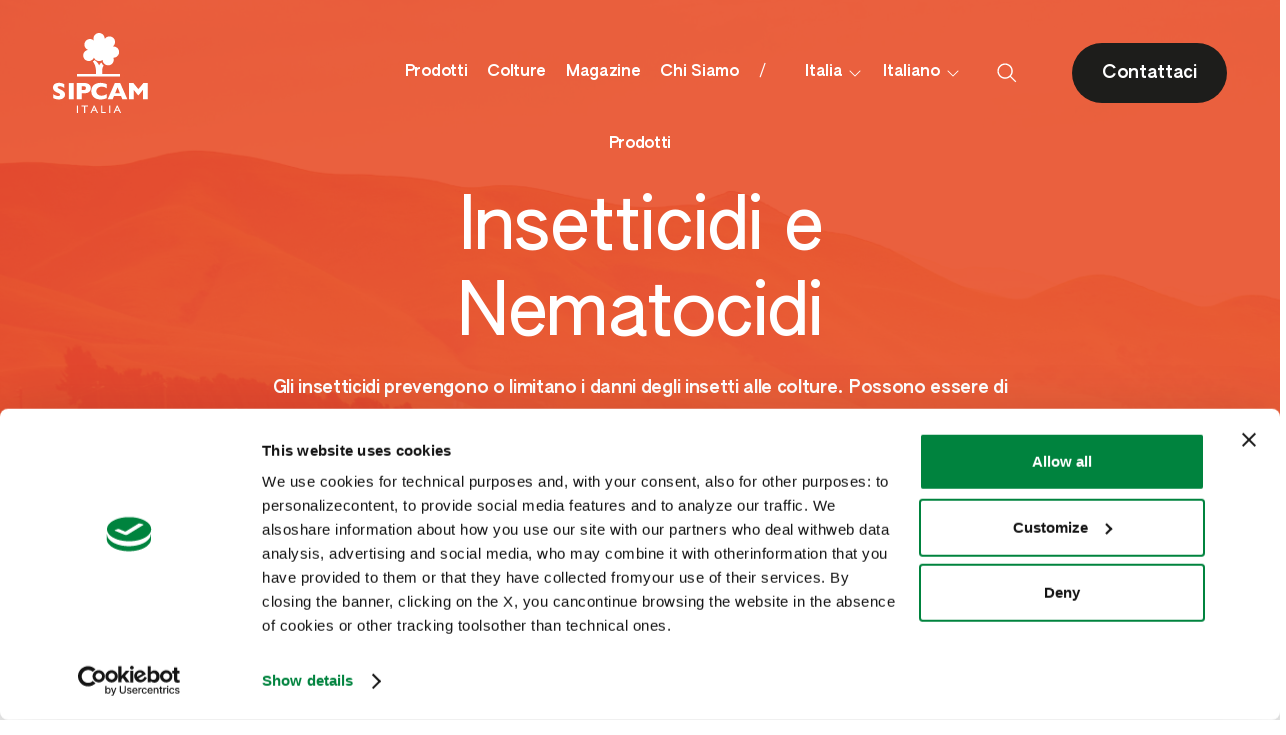

--- FILE ---
content_type: text/html; charset=utf-8
request_url: https://www.sipcam.com/it/it/prodotti/insetticidi-e-nematocidi
body_size: 66995
content:

<!DOCTYPE html>
<!--[if lt IE 7]>      <html class="no-js lt-ie9 lt-ie8 lt-ie7"> <![endif]-->
<!--[if IE 7]>         <html class="no-js lt-ie9 lt-ie8"> <![endif]-->
<!--[if IE 8]>         <html class="no-js lt-ie9"> <![endif]-->
<!--[if gt IE 8]><!-->
<html class="no-js" lang="it" xml:lang="it">
<!--<![endif]-->
<head>
    <meta charset="utf-8">
    <meta http-equiv="X-UA-Compatible" content="IE=edge,chrome=1">
    <title>Insetticidi e nematocidi | SIPCAM</title>
    <meta name="description" content="Gli insetticidi prevengono o limitano i danni degli insetti alle colture. I nematocidi rallentano o devitalizzano i nematodi. Entra e scopri tutti i prodotti.">
    <meta name="keywords" content="">
    <meta name="robots" content="index,follow" />

        <link rel="canonical" href="https://www.sipcam.com/it/it/prodotti/insetticidi-e-nematocidi">

    <!-- Meta OG -->
    <meta property="og:locale" content="it_IT" />
    <meta property="og:title" content="Insetticidi e nematocidi | SIPCAM" />
    <meta property="og:description" content="Gli insetticidi prevengono o limitano i danni degli insetti alle colture. I nematocidi rallentano o devitalizzano i nematodi. Entra e scopri tutti i prodotti." />
    <meta property="og:type" content="product" />
    <meta property="og:site_name" content="SIPCAM" />
    <meta property="og:url" content="https://www.sipcam.com/it/it/prodotti/insetticidi-e-nematocidi" />
    <!-- Meta OG -->
    <!-- Meta Viewport -->
    <meta name="viewport" content="width=device-width, initial-scale=1, user-scalable=no">
    <!-- Meta Specific Apple iOS (i seguenti meta rappresentano le funzionalità ios e android tasto "aggiungi ad home") -->
    <meta name="apple-mobile-web-app-title" content="Insetticidi e nematocidi | SIPCAM">
    <meta name="apple-mobile-web-app-capable" content="yes">
    <meta name="apple-mobile-web-app-status-bar-style" content="black-translucent">
    <meta name="mobile-web-app-capable" content="yes">
    <!-- Favicons inclusion -->
    <link rel="apple-touch-icon" sizes="180x180" href="/client/dist/favicons/apple-touch-icon.png?v=1">
    <link rel="icon" type="image/png" sizes="32x32" href="/client/dist/favicons/favicon-32x32.png?v=1">
    <link rel="icon" type="image/png" sizes="16x16" href="/client/dist/favicons/favicon-16x16.png?v=1">
    <link rel="manifest" href="/client/dist/favicons/site.webmanifest?v=1">
    <link rel="mask-icon" href="/client/dist/favicons/safari-pinned-tab.svg?v=1" color="#00833e">
    <link rel="shortcut icon" href="/client/dist/favicons/favicon.ico?v=1">
    <meta name="msapplication-TileColor" content="#ffffff">
    <meta name="msapplication-config" content="/client/dist/favicons/browserconfig.xml?v=1">
    <meta name="theme-color" content="#ffffff">

<!-- Google Tag Manager --> 
<script>(function(w,d,s,l,i){w[l]=w[l]||[];w[l].push({'gtm.start':
new Date().getTime(),event:'gtm.js'});var f=d.getElementsByTagName(s)[0],
j=d.createElement(s),dl=l!='dataLayer'?'&l='+l:'';j.async=true;j.src=
'https://www.googletagmanager.com/gtm.js?id='+i+dl;f.parentNode.insertBefore(j,f);
})(window,document,'script','dataLayer','GTM-5599LN5');</script>
<!-- End Google Tag Manager -->


    <link rel="shortcut icon" href="/favicon.ico" type="image/x-icon" />
<link rel="stylesheet" type="text/css" href="/min/css1097187692_2509161212561256.css" />

    

    
        <script type="text/javascript">
        // GTM
        if (typeof (dataLayer) !== "undefined")
        {
            dataLayer.push({ 'event': 'view_item_list','item_list_id': 'CA_38','item_list_name': 'Insetticidi e Nematocidi','items': [{"item_brand":"Sipcam Italia","item_id":"CO_ID_2237","item_name":"TREBON UP","item_category":"Prodotti","item_category2":"Agrofarmaci","item_category3":"Insetticidi e Nematocidi"},{"item_brand":"Sipcam Italia","item_id":"CO_ID_2239","item_name":"OIKOS","item_category":"Prodotti","item_category2":"Agrofarmaci","item_category3":"Insetticidi e Nematocidi"},{"item_brand":"Sipcam Italia","item_id":"CO_ID_2246","item_name":"SPARVIERO","item_category":"Prodotti","item_category2":"Agrofarmaci","item_category3":"Insetticidi e Nematocidi"},{"item_brand":"Sipcam Italia","item_id":"CO_ID_2256","item_name":"ERCOLE","item_category":"Prodotti","item_category2":"Agrofarmaci","item_category3":"Insetticidi e Nematocidi"},{"item_brand":"Sipcam Italia","item_id":"CO_ID_2258","item_name":"EPIK SL","item_category":"Prodotti","item_category2":"Agrofarmaci","item_category3":"Insetticidi e Nematocidi"},{"item_brand":"Sipcam Italia","item_id":"CO_ID_2270","item_name":"SHARK PF","item_category":"Prodotti","item_category2":"Agrofarmaci","item_category3":"Insetticidi e Nematocidi"},{"item_brand":"Sipcam Italia","item_id":"CO_ID_5546","item_name":"BIOLID UP","item_category":"Prodotti","item_category2":"Agrofarmaci","item_category3":"Insetticidi e Nematocidi"},{"item_brand":"Sipcam Italia","item_id":"CO_ID_7003","item_name":"DESIGN EVO","item_category":"Prodotti","item_category2":"Agrofarmaci","item_category3":"Insetticidi e Nematocidi"},{"item_brand":"Sipcam Italia","item_id":"CO_ID_11673","item_name":"OIKOS TOP","item_category":"Prodotti","item_category2":"Agrofarmaci","item_category3":"Insetticidi e Nematocidi"}] });;
        }
        </script>


    <!-- STRUCTURED DATA -->
    <script type="application/ld+json">
    {
    "@context": "https://schema.org",
      "@type": "Organization",
      "name": "SIPCAM",
      "url": "https://www.sipcam.com",
      "logo": "https://www.sipcam.com/client/dist/images/logo.jpg"
    }
    </script>
            <script type="application/ld+json">
            {
              "@context": "https://schema.org",
              "@type": "BreadcrumbList",
              "itemListElement": [{
                "@type": "ListItem",
                "position": 1,
                "name": "Prodotti",
                "item": "https://www.sipcam.com#"
              },{
                "@type": "ListItem",
                "position": 2,
                "name": "Agrofarmaci",
                "item": "https://www.sipcam.com/it/it/prodotti/agrofarmaci-biologici"
              }              ]
            }
            </script>
    <!-- /STRUCTURED DATA -->
</head>



<body class="listing-product-page">
<!-- Google Tag Manager (noscript) --> 
<noscript><iframe src="https://www.googletagmanager.com/ns.html?id=GTM-5599LN5" height="0" width="0" style="display:none;visibility:hidden"></iframe></noscript>
<!-- End Google Tag Manager (noscript) -->
    <div class="wrapper">
<!-- Header module -->
<header class="header" id="header">
    <div class="container--11">
        <div class="header-logo-white">
            <a href="/it/it/">
                <svg class="icon icon--logo-menu"><use xlink:href="#ico-logo-white"></use></svg>
            </a>
        </div>
        <div class="header-logo-color">
            <a href="/it/it/">
                <svg class="icon icon--logo-menu"><use xlink:href="#ico-logo"></use></svg>
            </a>
        </div>
        <div class="main-menu-wrapper">
                        <!-- MENU DESKTOP IT  -->
            <nav class="main-menu-nav">

                <ul class="main-menu menu">

                    <!-- PRODOTTI -->
                    <li class="menu-item first-level has-submenu">
                        <a class="menu-link" href="#">Prodotti</a>
                        <div class="submenu">
                            <div class="submenu-internal">
                                <div class="submenu-title">Agrofarmaci</div>
                                <ul class="submenu-internal-list">
                                            <li class="menu-item second-level">
            <a class="menu-link" href="/it/it/prodotti/agrofarmaci-biologici">
                <svg class="icon icon--ladybug-menu"><use xlink:href="#ico-ladybug"></use></svg>Biologici
            </a>
        </li>
        <li class="menu-item second-level">
            <a class="menu-link" href="/it/it/prodotti/insetticidi-e-nematocidi" title="Insetticidi e Nematocidi - Sipcam Italia"> Insetticidi e Nematocidi</a>
        </li>
        <li class="menu-item second-level">
            <a class="menu-link" href="/it/it/prodotti/acaricidi-e-lumachicidi" title="Acaricidi e Lumachicidi - Sipcam Italia"> Acaricidi e Lumachicidi</a>
        </li>
        <li class="menu-item second-level">
            <a class="menu-link" href="/it/it/prodotti/fungicidi" title="Fungicidi - Sipcam Italia"> Fungicidi</a>
        </li>
        <li class="menu-item second-level">
            <a class="menu-link" href="/it/it/prodotti/erbicidi" title="Erbicidi - Sipcam Italia"> Erbicidi</a>
        </li>
        <li class="menu-item second-level">
            <a class="menu-link" href="/it/it/prodotti/coadiuvanti-e-bagnanti" title="Coadiuvanti e bagnanti - Sipcam Italia"> Coadiuvanti e bagnanti</a>
        </li>

                                </ul>
                            </div>
                            <div class="submenu-internal">
                                <div class="submenu-title">Nutrizione e Fitoregolatori</div>
                                <ul class="submenu-internal-list">
                                            <li class="menu-item second-level">
            <a class="menu-link" href="/it/it/prodotti/fertilizzanti-biologici">
                <svg class="icon icon--ladybug-menu"><use xlink:href="#ico-ladybug"></use></svg>Biologici
            </a>
        </li>
        <li class="menu-item second-level">
            <a class="menu-link" href="/it/it/prodotti/biostimolanti-fisioattivatori-e-microrganismi" title="Biostimolanti, Fisioattivatori e Microrganismi - Sipcam Italia"> Biostimolanti, Fisioattivatori e Microrganismi</a>
        </li>
        <li class="menu-item second-level">
            <a class="menu-link" href="/it/it/prodotti/microgranuli-starter" title="Microgranuli Starter - Sipcam Italia"> Microgranuli Starter</a>
        </li>
        <li class="menu-item second-level">
            <a class="menu-link" href="/it/it/prodotti/meso-e-microelementi" title="Meso e Microelementi - Sipcam Italia"> Meso e Microelementi</a>
        </li>
        <li class="menu-item second-level">
            <a class="menu-link" href="/it/it/prodotti/npk" title="NPK - Sipcam Italia"> NPK</a>
        </li>
        <li class="menu-item second-level">
            <a class="menu-link" href="/it/it/prodotti/fitoregolatori" title="Fitoregolatori - Sipcam Italia"> Fitoregolatori</a>
        </li>

                                </ul>
                            </div>
                            <div class="submenu-internal">
                                <div class="submenu-title">Soia</div>
                                <ul class="submenu-internal-list">
                                    <li class="menu-item second-level">
                                            <a class="menu-link" href="/it/it/prodotti/soia/prodotti-per-varieta" title="Sipcam Italia Le variet&#224;"> Le variet&#224;</a>

                                    </li>
                                    <li class="menu-item second-level">
                                            <a class="menu-link" href="/it/it/colture/colture-soia" title="Sipcam Italia Le filiere"> Le filiere</a>

                                    </li>
                                </ul>
                            </div>

                                <div class="submenu-internal">
                                    <div class="submenu-title"><svg class="icon icon--ladybug-menu"><use xlink:href="#ico-ladybug"></use></svg> Biologici</div>
                                    <ul class="submenu-internal-list">
                                        <li class="menu-item second-level">
                                            <a class="menu-link" href="/it/it/prodotti/biologici-tutti">Tutti i prodotti biologici</a>
                                        </li>
                                    </ul>
                                </div>
                                    <div class="submenu-box">
            <h5 class="h5 submenu-box-title">Sai già cosa ti serve?</h5>
            <div class="p-small submenu-box-description">Usa il tool di ricerca avanzata per trovare subito i prodotti adatti alla tua necessità!</div>
                <a href="/it/it/prodotti/ricerca-avanzata" title="Ricerca avanzata" class="btn-default sipcam">Ricerca avanzata</a>
        </div>

                        </div>
                    </li>
                    <!-- PRODOTTI -->
                    <!-- COLTURE-->
                    <li class="menu-item first-level has-submenu">
                        <a class="menu-link" href="#">Colture</a>
                        <div class="submenu">
                                        <div class="submenu-internal">
                <div class="submenu-title">Cereali</div>
                <ul class="submenu-internal-list">
                        <li class="menu-item second-level">
                            <a class="menu-link" href="/it/it/colture/frumento-tenero" title="Frumento tenero"> Frumento tenero</a>
                        </li>
                        <li class="menu-item second-level">
                            <a class="menu-link" href="/it/it/colture/frumento-duro" title="Frumento duro"> Frumento duro</a>
                        </li>
                        <li class="menu-item second-level">
                            <a class="menu-link" href="/it/it/colture/orzo" title="Orzo"> Orzo</a>
                        </li>
                        <li class="menu-item second-level">
                            <a class="menu-link" href="/it/it/colture/riso" title="Riso"> Riso</a>
                        </li>
                </ul>
            </div>
            <div class="submenu-internal">
                <div class="submenu-title">Colture Industriali</div>
                <ul class="submenu-internal-list">
                        <li class="menu-item second-level">
                            <a class="menu-link" href="/it/it/colture/barbabietola-da-zucchero" title="Barbabietola da zucchero"> Barbabietola da zucchero</a>
                        </li>
                        <li class="menu-item second-level">
                            <a class="menu-link" href="/it/it/colture/patata" title="Patata"> Patata</a>
                        </li>
                        <li class="menu-item second-level">
                            <a class="menu-link" href="/it/it/colture/tabacco" title="Tabacco"> Tabacco</a>
                        </li>
                </ul>
            </div>
            <div class="submenu-internal">
                <div class="submenu-title">Vite</div>
                <ul class="submenu-internal-list">
                        <li class="menu-item second-level">
                            <a class="menu-link" href="/it/it/colture/vite-da-vino" title="Vite da vino"> Vite da vino</a>
                        </li>
                        <li class="menu-item second-level">
                            <a class="menu-link" href="/it/it/colture/uva-da-tavola" title="Uva da tavola"> Uva da tavola</a>
                        </li>
                </ul>
            </div>
            <div class="submenu-internal">
                <div class="submenu-title">Orticole e Legumi</div>
                <ul class="submenu-internal-list">
                        <li class="menu-item second-level">
                            <a class="menu-link" href="/it/it/colture/legumi" title="Legumi"> Legumi</a>
                        </li>
                        <li class="menu-item second-level">
                            <a class="menu-link" href="/it/it/colture/ortaggi-a-foglia" title="Ortaggi a Foglia"> Ortaggi a Foglia</a>
                        </li>
                        <li class="menu-item second-level">
                            <a class="menu-link" href="/it/it/colture/solanacee" title="Solanacee"> Solanacee</a>
                        </li>
                        <li class="menu-item second-level">
                            <a class="menu-link" href="/it/it/colture/cucurbitacee" title="Cucurbitacee"> Cucurbitacee</a>
                        </li>
                        <li class="menu-item second-level">
                            <a class="menu-link" href="/it/it/colture/brassicacee" title="Brassicacee"> Brassicacee</a>
                        </li>
                        <li class="menu-item second-level">
                            <a class="menu-link" href="/it/it/colture/altre-orticole" title="Altre Orticole"> Altre Orticole</a>
                        </li>
                </ul>
            </div>
            <div class="submenu-internal">
                <div class="submenu-title">Arboree</div>
                <ul class="submenu-internal-list">
                        <li class="menu-item second-level">
                            <a class="menu-link" href="/it/it/colture/drupacee" title="Drupacee"> Drupacee</a>
                        </li>
                        <li class="menu-item second-level">
                            <a class="menu-link" href="/it/it/colture/agrumi" title="Agrumi"> Agrumi</a>
                        </li>
                        <li class="menu-item second-level">
                            <a class="menu-link" href="/it/it/colture/piccoli-frutti-e-fragola" title="Piccoli frutti e fragola"> Piccoli frutti e fragola</a>
                        </li>
                        <li class="menu-item second-level">
                            <a class="menu-link" href="/it/it/colture/olivo" title="Olivo"> Olivo</a>
                        </li>
                        <li class="menu-item second-level">
                            <a class="menu-link" href="/it/it/colture/pomacee" title="Pomacee"> Pomacee</a>
                        </li>
                </ul>
            </div>

                            <div class="submenu-internal submenu-internal--single">
                                    <a class="submenu-title menu-link" href="/it/it/colture/colture-mais" title="Sipcam Italia Mais"> Mais</a>

                            </div>
                            <div class="submenu-internal submenu-internal--single">
                                    <a class="submenu-title menu-link" href="/it/it/colture/colture-soia" title="Sipcam Italia Soia"> Soia</a>

                            </div>
                            <div class="submenu-internal submenu-internal--single">
                                    <a class="submenu-title menu-link" href="/it/it/colture/colture-floreali-ed-ornamentali" title="Sipcam Italia Floreali ed Ornamentali"> Floreali ed Ornamentali</a>

                            </div>
                        </div>
                    </li>
                    <!-- COLTURE-->

                    <li class="menu-item first-level">    <a class="menu-link" href="/it/it/magazine/tutte-le-news" title="Sipcam Italia Magazine"> Magazine</a>
</li>
                    <li class="menu-item first-level">    <a class="menu-link" href="/it/it/chi-siamo" title="Sipcam Italia Chi Siamo"> Chi Siamo</a>
</li>
                        <li class="menu-item first-level has-submenu menu-market" style="position: relative;">
        <a class="menu-link" href="#">
            Italia
            <svg xmlns="http://www.w3.org/2000/svg" width="32" height="32" fill="currentColor"
                 viewBox="0 0 256 256">
                <path d="M213.66,101.66l-80,80a8,8,0,0,1-11.32,0l-80-80A8,8,0,0,1,53.66,90.34L128,164.69l74.34-74.35a8,8,0,0,1,11.32,11.32Z">
                </path>
            </svg>
        </a>
        <div class="submenu submenu-small">
            <div class="submenu-internal submenu-internal--single">
                    <a href="https://www.sipcam.com/bx" class="menu-link ">Benelux</a>
                    <a href="https://www.sipcam.com/it" class="menu-link active">Italia</a>
                    <a href="https://www.sipcam.com/mx" class="menu-link ">Messico</a>
                    <a href="https://www.sipcam.com/pt" class="menu-link ">Portogallo</a>
                    <a href="https://www.sipcam.com/es" class="menu-link ">Spagna</a>
                    <a href="https://www.sipcam.com/us" class="menu-link ">USA</a>
            </div>
        </div>
    </li>

                        <li class="menu-item first-level has-submenu menu-lang" style="position: relative;">
        <a class="menu-link" href="#">
            Italiano
            <svg xmlns="http://www.w3.org/2000/svg" width="32" height="32" fill="currentColor"
                 viewBox="0 0 256 256">
                <path d="M213.66,101.66l-80,80a8,8,0,0,1-11.32,0l-80-80A8,8,0,0,1,53.66,90.34L128,164.69l74.34-74.35a8,8,0,0,1,11.32,11.32Z">
                </path>
            </svg>
        </a>
        <div class="submenu submenu-small">
            <div class="submenu-internal submenu-internal--single">
                    <a href="https://www.sipcam.com/it/it" class="menu-link active">Italiano</a>
            </div>
        </div>
    </li>

                </ul>

            </nav>
            <!-- MENU DESKTOP IT  -->





















        </div>
        <div class="main-menu-mobile-wrapper">
                        <!-- MENU MOBILE ITA  -->
            <div class="main-menu-mobile-container">
                <div class="menu-mobile-header">
                    <div id="menu-mobile-close" class="menu-close">
                        <svg class="icon icon--close icon--green"><use xlink:href="#ico-close"></use></svg>
                    </div>
                </div>
                <div class="menu-mobile-search-wrapper">
                    <div class="side-panel-open" data-target="#side-panel--search">
                        <svg class="icon icon--menu icon--green"><use xlink:href="#ico-search"></use></svg>
                    </div>
                </div>
                <nav class="main-menu-mobile-nav">
                    <ul class="main-menu-mobile menu">
                        <li class="menu-item first-level has-submenu">
                            <a class="menu-link" href="#">Prodotti</a>
                            <div class="submenu-wrapper">
                                <div class="submenu-back"><svg class="icon icon--chevron icon--green"><use xlink:href="#ico-chevron"></use></svg>Prodotti</div>
                                <div class="submenu-internal">
                                    <div class="submenu-title">Agrofarmaci</div>
                                    <ul class="submenu-internal-list">
                                                <li class="menu-item second-level">
            <a class="menu-link" href="/it/it/prodotti/agrofarmaci-biologici">
                <svg class="icon icon--ladybug-menu"><use xlink:href="#ico-ladybug"></use></svg>Biologici
            </a>
        </li>
        <li class="menu-item second-level">
            <a class="menu-link" href="/it/it/prodotti/insetticidi-e-nematocidi" title="Insetticidi e Nematocidi - Sipcam Italia"> Insetticidi e Nematocidi</a>
        </li>
        <li class="menu-item second-level">
            <a class="menu-link" href="/it/it/prodotti/acaricidi-e-lumachicidi" title="Acaricidi e Lumachicidi - Sipcam Italia"> Acaricidi e Lumachicidi</a>
        </li>
        <li class="menu-item second-level">
            <a class="menu-link" href="/it/it/prodotti/fungicidi" title="Fungicidi - Sipcam Italia"> Fungicidi</a>
        </li>
        <li class="menu-item second-level">
            <a class="menu-link" href="/it/it/prodotti/erbicidi" title="Erbicidi - Sipcam Italia"> Erbicidi</a>
        </li>
        <li class="menu-item second-level">
            <a class="menu-link" href="/it/it/prodotti/coadiuvanti-e-bagnanti" title="Coadiuvanti e bagnanti - Sipcam Italia"> Coadiuvanti e bagnanti</a>
        </li>

                                    </ul>
                                </div>
                                <div class="submenu-internal">
                                    <div class="submenu-title">Nutrizione e Fitoregolatori</div>
                                    <ul class="submenu-internal-list">
                                                <li class="menu-item second-level">
            <a class="menu-link" href="/it/it/prodotti/fertilizzanti-biologici">
                <svg class="icon icon--ladybug-menu"><use xlink:href="#ico-ladybug"></use></svg>Biologici
            </a>
        </li>
        <li class="menu-item second-level">
            <a class="menu-link" href="/it/it/prodotti/biostimolanti-fisioattivatori-e-microrganismi" title="Biostimolanti, Fisioattivatori e Microrganismi - Sipcam Italia"> Biostimolanti, Fisioattivatori e Microrganismi</a>
        </li>
        <li class="menu-item second-level">
            <a class="menu-link" href="/it/it/prodotti/microgranuli-starter" title="Microgranuli Starter - Sipcam Italia"> Microgranuli Starter</a>
        </li>
        <li class="menu-item second-level">
            <a class="menu-link" href="/it/it/prodotti/meso-e-microelementi" title="Meso e Microelementi - Sipcam Italia"> Meso e Microelementi</a>
        </li>
        <li class="menu-item second-level">
            <a class="menu-link" href="/it/it/prodotti/npk" title="NPK - Sipcam Italia"> NPK</a>
        </li>
        <li class="menu-item second-level">
            <a class="menu-link" href="/it/it/prodotti/fitoregolatori" title="Fitoregolatori - Sipcam Italia"> Fitoregolatori</a>
        </li>

                                    </ul>
                                </div>
                                <div class="submenu-internal">
                                    <div class="submenu-title">Soia</div>
                                    <ul class="submenu-internal-list">
                                        <li class="menu-item second-level">
                                                <a class="menu-link" href="/it/it/prodotti/soia/prodotti-per-varieta" title="Sipcam Italia Le variet&#224;"> Le variet&#224;</a>

                                        </li>
                                        <li class="menu-item second-level">
                                                <a class="menu-link" href="/it/it/colture/colture-soia" title="Sipcam Italia Le filiere"> Le filiere</a>

                                        </li>
                                    </ul>
                                </div>

                                    <div class="submenu-internal">
                                        <div class="submenu-title"><svg class="icon icon--ladybug-menu"><use xlink:href="#ico-ladybug"></use></svg> Biologici</div>
                                        <ul class="submenu-internal-list">
                                            <li class="menu-item second-level">
                                                <a class="menu-link" href="/it/it/prodotti/biologici-tutti">Tutti i prodotti biologici</a>
                                            </li>
                                        </ul>
                                    </div>

                                        <div class="submenu-box">
            <h5 class="h5 submenu-box-title">Sai già cosa ti serve?</h5>
            <div class="p-small submenu-box-description">Usa il tool di ricerca avanzata per trovare subito i prodotti adatti alla tua necessità!</div>
                <a href="/it/it/prodotti/ricerca-avanzata" title="Ricerca avanzata" class="btn-default sipcam">Ricerca avanzata</a>
        </div>

                            </div>
                        </li>
                        <li class="menu-item first-level has-submenu">
                            <a class="menu-link" href="#">Colture</a>
                            <div class="submenu-wrapper">
                                <div class="submenu-back">Colture<svg class="icon icon--chevron icon--green"><use xlink:href="#ico-chevron"></use></svg></div>
                                            <div class="submenu-internal">
                <div class="submenu-title">Cereali</div>
                <ul class="submenu-internal-list">
                        <li class="menu-item second-level">
                            <a class="menu-link" href="/it/it/colture/frumento-tenero" title="Frumento tenero"> Frumento tenero</a>
                        </li>
                        <li class="menu-item second-level">
                            <a class="menu-link" href="/it/it/colture/frumento-duro" title="Frumento duro"> Frumento duro</a>
                        </li>
                        <li class="menu-item second-level">
                            <a class="menu-link" href="/it/it/colture/orzo" title="Orzo"> Orzo</a>
                        </li>
                        <li class="menu-item second-level">
                            <a class="menu-link" href="/it/it/colture/riso" title="Riso"> Riso</a>
                        </li>
                </ul>
            </div>
            <div class="submenu-internal">
                <div class="submenu-title">Colture Industriali</div>
                <ul class="submenu-internal-list">
                        <li class="menu-item second-level">
                            <a class="menu-link" href="/it/it/colture/barbabietola-da-zucchero" title="Barbabietola da zucchero"> Barbabietola da zucchero</a>
                        </li>
                        <li class="menu-item second-level">
                            <a class="menu-link" href="/it/it/colture/patata" title="Patata"> Patata</a>
                        </li>
                        <li class="menu-item second-level">
                            <a class="menu-link" href="/it/it/colture/tabacco" title="Tabacco"> Tabacco</a>
                        </li>
                </ul>
            </div>
            <div class="submenu-internal">
                <div class="submenu-title">Vite</div>
                <ul class="submenu-internal-list">
                        <li class="menu-item second-level">
                            <a class="menu-link" href="/it/it/colture/vite-da-vino" title="Vite da vino"> Vite da vino</a>
                        </li>
                        <li class="menu-item second-level">
                            <a class="menu-link" href="/it/it/colture/uva-da-tavola" title="Uva da tavola"> Uva da tavola</a>
                        </li>
                </ul>
            </div>
            <div class="submenu-internal">
                <div class="submenu-title">Orticole e Legumi</div>
                <ul class="submenu-internal-list">
                        <li class="menu-item second-level">
                            <a class="menu-link" href="/it/it/colture/legumi" title="Legumi"> Legumi</a>
                        </li>
                        <li class="menu-item second-level">
                            <a class="menu-link" href="/it/it/colture/ortaggi-a-foglia" title="Ortaggi a Foglia"> Ortaggi a Foglia</a>
                        </li>
                        <li class="menu-item second-level">
                            <a class="menu-link" href="/it/it/colture/solanacee" title="Solanacee"> Solanacee</a>
                        </li>
                        <li class="menu-item second-level">
                            <a class="menu-link" href="/it/it/colture/cucurbitacee" title="Cucurbitacee"> Cucurbitacee</a>
                        </li>
                        <li class="menu-item second-level">
                            <a class="menu-link" href="/it/it/colture/brassicacee" title="Brassicacee"> Brassicacee</a>
                        </li>
                        <li class="menu-item second-level">
                            <a class="menu-link" href="/it/it/colture/altre-orticole" title="Altre Orticole"> Altre Orticole</a>
                        </li>
                </ul>
            </div>
            <div class="submenu-internal">
                <div class="submenu-title">Arboree</div>
                <ul class="submenu-internal-list">
                        <li class="menu-item second-level">
                            <a class="menu-link" href="/it/it/colture/drupacee" title="Drupacee"> Drupacee</a>
                        </li>
                        <li class="menu-item second-level">
                            <a class="menu-link" href="/it/it/colture/agrumi" title="Agrumi"> Agrumi</a>
                        </li>
                        <li class="menu-item second-level">
                            <a class="menu-link" href="/it/it/colture/piccoli-frutti-e-fragola" title="Piccoli frutti e fragola"> Piccoli frutti e fragola</a>
                        </li>
                        <li class="menu-item second-level">
                            <a class="menu-link" href="/it/it/colture/olivo" title="Olivo"> Olivo</a>
                        </li>
                        <li class="menu-item second-level">
                            <a class="menu-link" href="/it/it/colture/pomacee" title="Pomacee"> Pomacee</a>
                        </li>
                </ul>
            </div>

                                <div class="submenu-internal submenu-internal--single">
                                        <a class="submenu-title menu-link" href="/it/it/colture/colture-mais" title="Sipcam Italia Mais"> Mais</a>

                                </div>
                                <div class="submenu-internal submenu-internal--single">
                                        <a class="submenu-title menu-link" href="/it/it/colture/colture-soia" title="Sipcam Italia Soia"> Soia</a>

                                </div>
                                <div class="submenu-internal submenu-internal--single">
                                        <a class="submenu-title menu-link" href="/it/it/colture/colture-floreali-ed-ornamentali" title="Sipcam Italia Floreali ed Ornamentali"> Floreali ed Ornamentali</a>

                                </div>
                            </div>
                        </li>
                        <li class="menu-item first-level">    <a class="menu-link" href="/it/it/magazine/tutte-le-news" title="Sipcam Italia Magazine"> Magazine</a>
</li>
                        <!-- AGGIUNTO: Menu link corretto per "Chi Siamo" come nel desktop -->
                        <li class="menu-item first-level">    <a class="menu-link" href="/it/it/chi-siamo" title="Sipcam Italia Chi Siamo"> Chi Siamo</a>
</li>
                            <li class="menu-item first-level has-submenu">
        <a class="menu-link" href="#">Italia</a>
        <div class="submenu-wrapper">
            <div class="submenu-back">
                <svg class="icon icon--chevron icon--green">
                    <use xlink:href="#ico-chevron"></use>
                </svg>Italia
            </div>
            <div class="submenu-internal">
                <ul class="submenu-internal-list">
                        <li class="menu-item second-level"><a href="https://www.sipcam.com/bx" class="menu-link ">Benelux</a></li>
                        <li class="menu-item second-level"><a href="https://www.sipcam.com/it" class="menu-link active">Italia</a></li>
                        <li class="menu-item second-level"><a href="https://www.sipcam.com/mx" class="menu-link ">Messico</a></li>
                        <li class="menu-item second-level"><a href="https://www.sipcam.com/pt" class="menu-link ">Portogallo</a></li>
                        <li class="menu-item second-level"><a href="https://www.sipcam.com/es" class="menu-link ">Spagna</a></li>
                        <li class="menu-item second-level"><a href="https://www.sipcam.com/us" class="menu-link ">USA</a></li>
                </ul>
            </div>
        </div>
    </li>

                            <li class="menu-item first-level has-submenu">
        <a class="menu-link" href="#">Italiano</a>
        <div class="submenu-wrapper">
            <div class="submenu-back">
                <svg class="icon icon--chevron icon--green">
                    <use xlink:href="#ico-chevron"></use>
                </svg>Italiano
            </div>
            <div class="submenu-internal">
                <ul class="submenu-internal-list">
                        <li class="menu-item second-level"><a href="https://www.sipcam.com/it/it" class="menu-link active">Italiano</a></li>
                </ul>
            </div>
        </div>
    </li>

                    </ul>
                </nav>


                <div class="menu-mobile-circle"></div>

                <div class="menu-mobile-contacts">
                    <a href="/it/it/contatti" class="contacts-link">
                        <span>Contattaci</span>
                        <svg class="icon icon--white icon-chevron-circle-big--responsive icon--rotate-180"><use xlink:href="#ico-chevron-circle"></use></svg>
                    </a>
                </div>

            </div>
            <!-- MENU MOBILE ITA  -->













        </div>
        <div class="header-actions">
            <div class="header-action-item side-panel-open" data-target="#side-panel--search">
                <svg class="icon icon--menu icon--white"><use xlink:href="#ico-search"></use></svg>
            </div>
        </div>
        <div class="header-contact-us">
            <a class="btn-default-dark" href="/it/it/contatti" title="Contattaci"><span>Contattaci</span></a>
        </div>
        <div id="main-menu-burger" class="header-burger menu-open">
            <svg class="icon icon--burger icon--white"><use xlink:href="#ico-burger"></use></svg>
        </div>
    </div>
</header>


        <!-- Search sidepanel module -->
<div class="side-panel side-panel--search" id="side-panel--search">
    <div class="side-panel-close"><svg class="icon icon--close-panel icon--white"><use xlink:href="#ico-close"></use></svg></div>
    <div class="container--10 side-panel-container">
        <div class="side-panel-top-wrapper">
            <div class="side-panel-title">Ricerca</div>
            <div class="side-panel-description">Scrivi cosa stai cercando ...</div>
        </div>
        <form id="search-site-form" action="/it/it/cerca-nel-sito" method="get" class="side-panel-form">
            <input class="side-panel-text-input" required name="s" type="text" />
            <a href="#" class="side-panel-submit">
                <svg class="icon icon--white icon-chevron-circle-big--responsive icon--rotate-180"><use xlink:href="#ico-chevron-circle"></use></svg>
            </a>
        </form>
        <div class="side-panel-bottom-wrapper most-frequent-searches">
            <div class="side-panel-title">Ricerche frequenti</div>
            <div class="side-panel-buttons">
                    <a href="#" class="btn-outline-white">Epik SL</a>
                    <a href="#" class="btn-outline-white">Ilo bianco</a>
                    <a href="#" class="btn-outline-white">Blackjak Bio</a>
                    <a href="#" class="btn-outline-white">Revolution</a>
            </div>
        </div>
    </div>
</div>
        <!-- BODY -->

        









<main class="page page--listing-product">

    


<!-- Hero listing module -->
<section class="section  section--hero-listing insetticidi">

    <div class="section-wrapper">

        <div class="pretitle">Prodotti</div>

        <h1 class="h1 title">Insetticidi e Nematocidi</h1>

        <div class="description">Gli insetticidi prevengono o limitano i danni degli insetti alle colture. Possono essere di origine sintetica oppure di derivazione naturale. I nematocidi rallentano o devitalizzano i nematodi, temibili parassiti presenti nel terreno e particolarmente dannosi, specie per gli apparati radicali delle colture.</div>


            <div class="ctas">
                    <a href="/downloads/2334/75/SIPCAM CATALOGO 2026_WEB.pdf?act=download" title="Scarica il Catalogo" class="btn-default insetticidi" download>
                        Scarica il Catalogo
                        <svg class="icon icon--btn-icon icon--theme insetticidi"><use xlink:href="#ico-download"></use></svg>
                    </a>

                        <a href="/it/it/prodotti/ricerca-avanzata?tab=prodotti" title="Ricerca avanzata" class="btn-default insetticidi">
                            Ricerca avanzata
                            <svg class="icon icon--btn-icon icon--theme insetticidi"><use xlink:href="#ico-search"></use></svg>
                        </a>
            </div>

    </div>

    <svg class="curve-svg" width="1441" height="47" viewBox="0 0 1441 47" fill="none" xmlns="http://www.w3.org/2000/svg">
        <path fill-rule="evenodd" clip-rule="evenodd" d="M0 46.7031V0C235.15 30.7461 474.972 46.6377 718.493 46.7031H0ZM1440.03 46.7266V0C1205.03 30.7266 965.361 46.625 722 46.7266H1440.03Z" fill="white" />
    </svg>

</section>



    <!-- Listing products module -->
    <section class="section section--listing-products listing-products filter-show-hide-target">
        <div class="container--11">
                <div class="listing-items">
    <div class="listing-item card-product insetticidi">
        <a href="/it/it/prodotti/design-evo" title="DESIGN EVO - Sipcam Italia"  class="card-link-wrapper">
            <svg class="icon icon--theme insetticidi" viewBox="0 0 400 301" xmlns="http://www.w3.org/2000/svg">
                <path d="M0 22.4722C0 10.1992 9.94923 0.25 22.2222 0.25H377.778C390.051 0.25 400 10.1992 400 22.4722V100.25C400 210.707 310.457 300.25 200 300.25C89.5431 300.25 0 210.707 0 100.25V22.4722Z" />
            </svg>
                    <div class="card-tag-wrapper">
                    <div class="card-tag tag tag--noclose">
                        <svg class="icon icon--tag icon--white"><use xlink:href="#ico-badge"></use></svg>
                        <span>Consentito nel biologico</span>
                    </div>
        </div>

            <div class="card-wrapper">
                <div class="img img--card-product">
                    <img src="/media/immagini/2482_z_Design-Evo-800x800-copia.png " alt="DESIGN EVO - Sipcam Italia">
                </div>
                <div class="card-content">
                    <h3 class="h3 card-title">DESIGN EVO</h3>
                        <div class="card-description">Insetticida biologico a base di Bacillus thuringiensis</div>
                                            <div class="card-more p-small">Insetticidi e Nematocidi</div>
                </div>
            </div>
        </a>
    </div>
    <div class="listing-item card-product insetticidi">
        <a href="/it/it/prodotti/oikos" title="OIKOS - Sipcam Italia"  class="card-link-wrapper">
            <svg class="icon icon--theme insetticidi" viewBox="0 0 400 301" xmlns="http://www.w3.org/2000/svg">
                <path d="M0 22.4722C0 10.1992 9.94923 0.25 22.2222 0.25H377.778C390.051 0.25 400 10.1992 400 22.4722V100.25C400 210.707 310.457 300.25 200 300.25C89.5431 300.25 0 210.707 0 100.25V22.4722Z" />
            </svg>
                    <div class="card-tag-wrapper">
                    <div class="card-tag tag tag--noclose">
                        <svg class="icon icon--tag icon--white"><use xlink:href="#ico-badge"></use></svg>
                        <span>Consentito nel biologico</span>
                    </div>
        </div>

            <div class="card-wrapper">
                <div class="img img--card-product">
                    <img src="/media/immagini/263_z_OIKOS.png " alt="OIKOS - Sipcam Italia">
                </div>
                <div class="card-content">
                    <h3 class="h3 card-title">OIKOS</h3>
                        <div class="card-description">Nematocida e insetticida
sistemico per uso in fertirrigazione
e fogliare per il controllo dei nematodi
e degli insetti dell’apparato aereo di un ampio numero di colture</div>
                                            <div class="card-more p-small">Insetticidi e Nematocidi</div>
                </div>
            </div>
        </a>
    </div>
    <div class="listing-item card-product insetticidi">
        <a href="/it/it/prodotti/shark-pf" title="SHARK PF - Sipcam Italia"  class="card-link-wrapper">
            <svg class="icon icon--theme insetticidi" viewBox="0 0 400 301" xmlns="http://www.w3.org/2000/svg">
                <path d="M0 22.4722C0 10.1992 9.94923 0.25 22.2222 0.25H377.778C390.051 0.25 400 10.1992 400 22.4722V100.25C400 210.707 310.457 300.25 200 300.25C89.5431 300.25 0 210.707 0 100.25V22.4722Z" />
            </svg>
                    <div class="card-tag-wrapper">
                    <div class="card-tag tag tag--noclose">
                        <svg class="icon icon--tag icon--white"><use xlink:href="#ico-badge"></use></svg>
                        <span>Consentito nel biologico</span>
                    </div>
        </div>

            <div class="card-wrapper">
                <div class="img img--card-product">
                    <img src="/media/immagini/265_z_SHARK-PF.png " alt="SHARK PF - Sipcam Italia">
                </div>
                <div class="card-content">
                    <h3 class="h3 card-title">SHARK PF</h3>
                        <div class="card-description">Insetticida innovativo a base di spore del fungo entomopatogeno Paecilomyces fumosoroseus per le colture orticole in serra</div>
                                            <div class="card-more p-small">Insetticidi e Nematocidi</div>
                </div>
            </div>
        </a>
    </div>
    <div class="listing-item card-product insetticidi">
        <a href="/it/it/prodotti/ercole" title="ERCOLE - Sipcam Italia"  class="card-link-wrapper">
            <svg class="icon icon--theme insetticidi" viewBox="0 0 400 301" xmlns="http://www.w3.org/2000/svg">
                <path d="M0 22.4722C0 10.1992 9.94923 0.25 22.2222 0.25H377.778C390.051 0.25 400 10.1992 400 22.4722V100.25C400 210.707 310.457 300.25 200 300.25C89.5431 300.25 0 210.707 0 100.25V22.4722Z" />
            </svg>
            
            <div class="card-wrapper">
                <div class="img img--card-product">
                    <img src="/media/immagini/230_z_ERCOLE.png " alt="ERCOLE - Sipcam Italia">
                </div>
                <div class="card-content">
                    <h3 class="h3 card-title">ERCOLE</h3>
                        <div class="card-description">Geoinsetticida
per il controllo
di elateridi
e diabrotica
su mais e di elateridi
e insetti terricoli
su un ampio numero
di colture</div>
                                            <div class="card-more p-small">Insetticidi e Nematocidi</div>
                </div>
            </div>
        </a>
    </div>
    <div class="listing-item card-product insetticidi">
        <a href="/it/it/prodotti/trebon-up" title="TREBON UP - Sipcam Italia"  class="card-link-wrapper">
            <svg class="icon icon--theme insetticidi" viewBox="0 0 400 301" xmlns="http://www.w3.org/2000/svg">
                <path d="M0 22.4722C0 10.1992 9.94923 0.25 22.2222 0.25H377.778C390.051 0.25 400 10.1992 400 22.4722V100.25C400 210.707 310.457 300.25 200 300.25C89.5431 300.25 0 210.707 0 100.25V22.4722Z" />
            </svg>
            
            <div class="card-wrapper">
                <div class="img img--card-product">
                    <img src="/media/immagini/242_z_TREBON-UP.png " alt="TREBON UP - Sipcam Italia">
                </div>
                <div class="card-content">
                    <h3 class="h3 card-title">TREBON UP</h3>
                        <div class="card-description">Insetticida
polivalente
ad elevato potere
abbattente registrato
su numerose colture</div>
                                            <div class="card-more p-small">Insetticidi e Nematocidi</div>
                </div>
            </div>
        </a>
    </div>
    <div class="listing-item card-product insetticidi">
        <a href="/it/it/prodotti/epik-sl" title="EPIK SL - Sipcam Italia"  class="card-link-wrapper">
            <svg class="icon icon--theme insetticidi" viewBox="0 0 400 301" xmlns="http://www.w3.org/2000/svg">
                <path d="M0 22.4722C0 10.1992 9.94923 0.25 22.2222 0.25H377.778C390.051 0.25 400 10.1992 400 22.4722V100.25C400 210.707 310.457 300.25 200 300.25C89.5431 300.25 0 210.707 0 100.25V22.4722Z" />
            </svg>
                    <div class="card-tag-wrapper">
                    <div class="card-tag tag tag--noclose">
                        <svg class="icon icon--tag icon--white"><use xlink:href="#ico-badge"></use></svg>
                        <span>Esclusiva Sipcam</span>
                    </div>
        </div>

            <div class="card-wrapper">
                <div class="img img--card-product">
                    <img src="/media/immagini/163_z_EPIK-SL.png " alt="EPIK SL - Sipcam Italia">
                </div>
                <div class="card-content">
                    <h3 class="h3 card-title">EPIK SL</h3>
                        <div class="card-description">Insetticida
sistemico ad
elevata attività
specifica
su cimice asiatica,
Popillia japonica,
cicaline, scafoideo,
cocciniglie, mosche,
afidi
e altri fitofagi di un
ampio numero di
colture</div>
                                            <div class="card-more p-small">Insetticidi e Nematocidi</div>
                </div>
            </div>
        </a>
    </div>
    <div class="listing-item card-product insetticidi">
        <a href="/it/it/prodotti/sparviero" title="SPARVIERO - Sipcam Italia"  class="card-link-wrapper">
            <svg class="icon icon--theme insetticidi" viewBox="0 0 400 301" xmlns="http://www.w3.org/2000/svg">
                <path d="M0 22.4722C0 10.1992 9.94923 0.25 22.2222 0.25H377.778C390.051 0.25 400 10.1992 400 22.4722V100.25C400 210.707 310.457 300.25 200 300.25C89.5431 300.25 0 210.707 0 100.25V22.4722Z" />
            </svg>
            
            <div class="card-wrapper">
                <div class="img img--card-product">
                    <img src="/media/immagini/239_z_SPARVIERO.png " alt="SPARVIERO - Sipcam Italia">
                </div>
                <div class="card-content">
                    <h3 class="h3 card-title">SPARVIERO</h3>
                        <div class="card-description">Insetticida
a base di
Lambda-cialotrina
in sospensione
di capsule</div>
                                            <div class="card-more p-small">Insetticidi e Nematocidi</div>
                </div>
            </div>
        </a>
    </div>
    <div class="listing-item card-product insetticidi">
        <a href="/it/it/prodotti/biolid-up-2" title="BIOLID UP - Sipcam Italia"  class="card-link-wrapper">
            <svg class="icon icon--theme insetticidi" viewBox="0 0 400 301" xmlns="http://www.w3.org/2000/svg">
                <path d="M0 22.4722C0 10.1992 9.94923 0.25 22.2222 0.25H377.778C390.051 0.25 400 10.1992 400 22.4722V100.25C400 210.707 310.457 300.25 200 300.25C89.5431 300.25 0 210.707 0 100.25V22.4722Z" />
            </svg>
                    <div class="card-tag-wrapper">
                    <div class="card-tag tag tag--noclose">
                        <svg class="icon icon--tag icon--white"><use xlink:href="#ico-badge"></use></svg>
                        <span>Esclusiva Sipcam</span>
                    </div>
                    <div class="card-tag tag tag--noclose">
                        <svg class="icon icon--tag icon--white"><use xlink:href="#ico-badge"></use></svg>
                        <span>Consentito nel biologico</span>
                    </div>
        </div>

            <div class="card-wrapper">
                <div class="img img--card-product">
                    <img src="/media/immagini/214_z_BIOLID-UP_1.png " alt="BIOLID UP - Sipcam Italia">
                </div>
                <div class="card-content">
                    <h3 class="h3 card-title">BIOLID UP</h3>
                        <div class="card-description">Insetticida
e coadiuvante
per erbicidi
altamente selettivo
per le colture</div>
                                            <div class="card-more p-small">Insetticidi e Nematocidi</div>
                </div>
            </div>
        </a>
    </div>
    <div class="listing-item card-product insetticidi">
        <a href="/it/it/prodotti/oikos-top" title="OIKOS TOP - Sipcam Italia"  class="card-link-wrapper">
            <svg class="icon icon--theme insetticidi" viewBox="0 0 400 301" xmlns="http://www.w3.org/2000/svg">
                <path d="M0 22.4722C0 10.1992 9.94923 0.25 22.2222 0.25H377.778C390.051 0.25 400 10.1992 400 22.4722V100.25C400 210.707 310.457 300.25 200 300.25C89.5431 300.25 0 210.707 0 100.25V22.4722Z" />
            </svg>
            
            <div class="card-wrapper">
                <div class="img img--card-product">
                    <img src="/media/immagini/3225_z_OIKOS-GROPPO-NUOVO-800x800 (1).png " alt="OIKOS TOP - Sipcam Italia">
                </div>
                <div class="card-content">
                    <h3 class="h3 card-title">OIKOS TOP</h3>
                        <div class="card-description">OIKOS® TOP è il nuovo formulato a base di Azadiractina A ottimizzato per le applicazioni fogliari per il controllo degli insetti dell’apparato aereo.</div>
                                            <div class="card-more p-small">Insetticidi e Nematocidi</div>
                </div>
            </div>
        </a>
    </div>
                </div>
        </div>
    </section>


    
    <!-- Listing products module -->
    <section class="section section--listing-products listing-products">
        <div class="container--11">
            <h2 class="h1 title">Trappole Attract &amp; Kill e Sistemi di monitoraggio</h2>
            <div class="description p-medium">Superiore tecnologia produttiva, elevata qualità dei materiali, affidabilità dei risultati ed efficacia costante.</div>
            <div class="listing-items sdm">
    <div class="listing-item card-product" >
        <a href="/it/it/prodotti/delmur-trap" title="Sistemi di monitoraggioDELMUR TRAP DACUS - Sipcam Italia" class="card-link-wrapper">
            <svg class="icon icon--theme" viewBox="0 0 400 301" xmlns="http://www.w3.org/2000/svg">
                <path d="M0 22.4722C0 10.1992 9.94923 0.25 22.2222 0.25H377.778C390.051 0.25 400 10.1992 400 22.4722V100.25C400 210.707 310.457 300.25 200 300.25C89.5431 300.25 0 210.707 0 100.25V22.4722Z" />
            </svg>
            <div class="card-wrapper">
                <div class="img img--card-product">
                    <img src="/media/immagini/2478_z_trappola delmur 800x800.png"  alt="Sistemi di monitoraggioDELMUR TRAP DACUS - Sipcam Italia">
                </div>
                <div class="card-content">
                    <h3 class="h3 card-title">DELMUR TRAP DACUS</h3>
                        <div class="card-description">Trappola Attract & Kill pronta all’uso</div>
                    <div class="card-more p-small">Sistemi di monitoraggio</div>
                </div>
            </div>
        </a>
    </div>
    <div class="listing-item card-product" >
        <a href="/it/it/prodotti/popillia" title="Sistemi di monitoraggioPopillia - Sipcam Italia" class="card-link-wrapper">
            <svg class="icon icon--theme" viewBox="0 0 400 301" xmlns="http://www.w3.org/2000/svg">
                <path d="M0 22.4722C0 10.1992 9.94923 0.25 22.2222 0.25H377.778C390.051 0.25 400 10.1992 400 22.4722V100.25C400 210.707 310.457 300.25 200 300.25C89.5431 300.25 0 210.707 0 100.25V22.4722Z" />
            </svg>
            <div class="card-wrapper">
                <div class="img img--card-product">
                    <img src="/media/immagini/866_z_5_AGRO_TRAPP_17x24_new_graph-7 800x800.png"  alt="Sistemi di monitoraggioPopillia - Sipcam Italia">
                </div>
                <div class="card-content">
                    <h3 class="h3 card-title">Popillia</h3>
                        <div class="card-description">Trappole per il monitoraggio del volo di Popillia Japonica</div>
                    <div class="card-more p-small">Sistemi di monitoraggio</div>
                </div>
            </div>
        </a>
    </div>
    <div class="listing-item card-product" >
        <a href="/it/it/prodotti/mosca-dellolivo" title="Sistemi di monitoraggioMosca dell&#39;Olivo - Sipcam Italia" class="card-link-wrapper">
            <svg class="icon icon--theme" viewBox="0 0 400 301" xmlns="http://www.w3.org/2000/svg">
                <path d="M0 22.4722C0 10.1992 9.94923 0.25 22.2222 0.25H377.778C390.051 0.25 400 10.1992 400 22.4722V100.25C400 210.707 310.457 300.25 200 300.25C89.5431 300.25 0 210.707 0 100.25V22.4722Z" />
            </svg>
            <div class="card-wrapper">
                <div class="img img--card-product">
                    <img src="/media/immagini/884_z_Trappola mosca (2).png"  alt="Sistemi di monitoraggioMosca dell&#39;Olivo - Sipcam Italia">
                </div>
                <div class="card-content">
                    <h3 class="h3 card-title">Mosca dell&#39;Olivo</h3>
                        <div class="card-description">Trappole per il monitoraggio del volo della mosca dell'olivo</div>
                    <div class="card-more p-small">Sistemi di monitoraggio</div>
                </div>
            </div>
        </a>
    </div>
    <div class="listing-item card-product" style=display:none;>
        <a href="/it/it/prodotti/test-sdm" title="Sistemi di monitoraggioSticky Trap Cimici - Sipcam Italia" class="card-link-wrapper">
            <svg class="icon icon--theme" viewBox="0 0 400 301" xmlns="http://www.w3.org/2000/svg">
                <path d="M0 22.4722C0 10.1992 9.94923 0.25 22.2222 0.25H377.778C390.051 0.25 400 10.1992 400 22.4722V100.25C400 210.707 310.457 300.25 200 300.25C89.5431 300.25 0 210.707 0 100.25V22.4722Z" />
            </svg>
            <div class="card-wrapper">
                <div class="img img--card-product">
                    <img src="/media/immagini/867_z_Render_appiccica_insetti 800x800.png"  alt="Sistemi di monitoraggioSticky Trap Cimici - Sipcam Italia">
                </div>
                <div class="card-content">
                    <h3 class="h3 card-title">Sticky Trap Cimici</h3>
                        <div class="card-description">Trappole per il monitoraggio del volo della cimice asiatica</div>
                    <div class="card-more p-small">Sistemi di monitoraggio</div>
                </div>
            </div>
        </a>
    </div>
    <div class="listing-item card-product" style=display:none;>
        <a href="/it/it/prodotti/delmur-trap-3" title="Sistemi di monitoraggioDELMUR TRAP - Sipcam Italia" class="card-link-wrapper">
            <svg class="icon icon--theme" viewBox="0 0 400 301" xmlns="http://www.w3.org/2000/svg">
                <path d="M0 22.4722C0 10.1992 9.94923 0.25 22.2222 0.25H377.778C390.051 0.25 400 10.1992 400 22.4722V100.25C400 210.707 310.457 300.25 200 300.25C89.5431 300.25 0 210.707 0 100.25V22.4722Z" />
            </svg>
            <div class="card-wrapper">
                <div class="img img--card-product">
                    <img src="/media/immagini/2489_z_trappola delmur 800x800.png"  alt="Sistemi di monitoraggioDELMUR TRAP - Sipcam Italia">
                </div>
                <div class="card-content">
                    <h3 class="h3 card-title">DELMUR TRAP</h3>
                        <div class="card-description">Trappola Attract & Kill pronta all’uso</div>
                    <div class="card-more p-small">Sistemi di monitoraggio</div>
                </div>
            </div>
        </a>
    </div>
            </div>
                <div class="listing-actions">
                    <a href="#" onclick="$('.sdm .listing-item:hidden').show(); $(this).parent().remove(); return false;" title="Visualizza tutti i prodotti" class="btn-theme">Visualizza tutti i prodotti</a>
                </div>
        </div>
    </section>


    

    

</main>




        


<!-- Footer module -->
<footer class="footer">

    <div class="footer-top">

        <div class="container--11">

            <div class="footer-top-left">
                <a href="/it/it/">
                    <svg class="icon icon--logo-footer"><use xlink:href="#ico-logo"></use></svg>
                </a>
            </div>

            <div class="footer-top-right footer-top-right--desktop">
                <ul class="menu-footer">
                        <li class="menu-item">
                            <a class="menu-link" href="/it/it/prodotti/biologici-tutti" title="Biologici - SIPCAM">Biologici</a>
                        </li>

                        <li class="menu-item">
                            <a class="menu-link" href="/it/it/prodotti/agrofarmaci-biologici" title="Agrofarmaci - SIPCAM">Agrofarmaci</a>
                        </li>
                        <li class="menu-item">
                            <a class="menu-link" href="/it/it/prodotti/insetticidi-e-nematocidi" title="Insetticidi e Nematocidi - SIPCAM">Insetticidi e Nematocidi</a>
                        </li>
                        <li class="menu-item">
                            <a class="menu-link" href="/it/it/prodotti/acaricidi-e-lumachicidi" title="Acaricidi e Lumachicidi - SIPCAM">Acaricidi e Lumachicidi</a>
                        </li>
                        <li class="menu-item">
                            <a class="menu-link" href="/it/it/prodotti/fungicidi" title="Fungicidi - SIPCAM">Fungicidi</a>
                        </li>
                        <li class="menu-item">
                            <a class="menu-link" href="/it/it/prodotti/erbicidi" title="Erbicidi - SIPCAM">Erbicidi</a>
                        </li>
                        <li class="menu-item">
                            <a class="menu-link" href="/it/it/prodotti/coadiuvanti-e-bagnanti" title="Coadiuvanti e bagnanti - SIPCAM">Coadiuvanti e bagnanti</a>
                        </li>
                        <li class="menu-item">
                            <a class="menu-link" href="/it/it/prodotti/fertilizzanti-biologici" title="Nutrizione e Fitoregolatori - SIPCAM">Nutrizione e Fitoregolatori</a>
                        </li>
                        <li class="menu-item">
                            <a class="menu-link" href="/it/it/prodotti/biostimolanti-fisioattivatori-e-microrganismi" title="Biostimolanti, Fisioattivatori e Microrganismi - SIPCAM">Biostimolanti, Fisioattivatori e Microrganismi</a>
                        </li>
                        <li class="menu-item">
                            <a class="menu-link" href="/it/it/prodotti/microgranuli-starter" title="Microgranuli Starter - SIPCAM">Microgranuli Starter</a>
                        </li>
                        <li class="menu-item">
                            <a class="menu-link" href="/it/it/prodotti/meso-e-microelementi" title="Meso e Microelementi - SIPCAM">Meso e Microelementi</a>
                        </li>
                        <li class="menu-item">
                            <a class="menu-link" href="/it/it/prodotti/npk" title="NPK - SIPCAM">NPK</a>
                        </li>
                        <li class="menu-item">
                            <a class="menu-link" href="/it/it/prodotti/fitoregolatori" title="Fitoregolatori - SIPCAM">Fitoregolatori</a>
                        </li>


                        <li class="menu-item">
                            <a class="menu-link" href="/it/it/magazine/tutte-le-news" title="Magazine - SIPCAM">Magazine</a>
                        </li>
                        <li class="menu-item">
                            <a class="menu-link" href="/it/it/chi-siamo" title="Chi siamo - SIPCAM">Chi siamo</a>
                        </li>
                        <li class="menu-item">
                            <a class="menu-link" href="/it/it/contatti" title="Contatti - SIPCAM">Contatti</a>
                        </li>

                </ul>
            </div>


            <div class="footer-top-right footer-top-right--mobile footer-top-right--mobile-top">
                <div class="accordeon accordeon--footer color--green">
                    <div class="accordeon-title">
                        Prodotti
                        <svg class="icon icon--plus-accordeon icon--green icon--rotate-90"><use xlink:href="#ico-chevron"></use></svg>
                        <svg class="icon icon--minus-accordeon icon--green icon--rotate-270"><use xlink:href="#ico-chevron"></use></svg>
                    </div>
                    <div class="accordeon-body">
                        <ul class="menu-footer">
                            <li class="menu-item">
                                <a class="menu-link" href="/it/it/prodotti/biologici-tutti" title="Biologici - SIPCAM">Biologici</a>
                            </li>
                                <li class="menu-item">
                                    <a class="menu-link" href="/it/it/prodotti/agrofarmaci-biologici" title="Agrofarmaci - SIPCAM">Agrofarmaci</a>
                                </li>
                                <li class="menu-item">
                                    <a class="menu-link" href="/it/it/prodotti/insetticidi-e-nematocidi" title="Insetticidi e Nematocidi - SIPCAM">Insetticidi e Nematocidi</a>
                                </li>
                                <li class="menu-item">
                                    <a class="menu-link" href="/it/it/prodotti/acaricidi-e-lumachicidi" title="Acaricidi e Lumachicidi - SIPCAM">Acaricidi e Lumachicidi</a>
                                </li>
                                <li class="menu-item">
                                    <a class="menu-link" href="/it/it/prodotti/fungicidi" title="Fungicidi - SIPCAM">Fungicidi</a>
                                </li>
                                <li class="menu-item">
                                    <a class="menu-link" href="/it/it/prodotti/erbicidi" title="Erbicidi - SIPCAM">Erbicidi</a>
                                </li>
                                <li class="menu-item">
                                    <a class="menu-link" href="/it/it/prodotti/coadiuvanti-e-bagnanti" title="Coadiuvanti e bagnanti - SIPCAM">Coadiuvanti e bagnanti</a>
                                </li>
                                <li class="menu-item">
                                    <a class="menu-link" href="/it/it/prodotti/fertilizzanti-biologici" title="Nutrizione e Fitoregolatori - SIPCAM">Nutrizione e Fitoregolatori</a>
                                </li>
                                <li class="menu-item">
                                    <a class="menu-link" href="/it/it/prodotti/biostimolanti-fisioattivatori-e-microrganismi" title="Biostimolanti, Fisioattivatori e Microrganismi - SIPCAM">Biostimolanti, Fisioattivatori e Microrganismi</a>
                                </li>
                                <li class="menu-item">
                                    <a class="menu-link" href="/it/it/prodotti/microgranuli-starter" title="Microgranuli Starter - SIPCAM">Microgranuli Starter</a>
                                </li>
                                <li class="menu-item">
                                    <a class="menu-link" href="/it/it/prodotti/meso-e-microelementi" title="Meso e Microelementi - SIPCAM">Meso e Microelementi</a>
                                </li>
                                <li class="menu-item">
                                    <a class="menu-link" href="/it/it/prodotti/npk" title="NPK - SIPCAM">NPK</a>
                                </li>
                                <li class="menu-item">
                                    <a class="menu-link" href="/it/it/prodotti/fitoregolatori" title="Fitoregolatori - SIPCAM">Fitoregolatori</a>
                                </li>
                                <li class="menu-item">
                                    <a class="menu-link" href="#" title="Sistemi di monitoraggio - SIPCAM">Sistemi di monitoraggio</a>
                                </li>
                        </ul>
                    </div>
                </div>
            </div>



            <div class="footer-top-right footer-top-right--mobile footer-top-right--mobile-bottom">
                <ul class="menu-footer">
                        <li class="menu-item">
                            <a class="menu-link" href="/it/it/magazine/tutte-le-news" title="Magazine - Sipcam Italia">Magazine</a>
                        </li>
                        <li class="menu-item">
                            <a class="menu-link" href="/it/it/chi-siamo" title="Chi siamo - Sipcam Italia">Chi siamo</a>
                        </li>
                        <li class="menu-item">
                            <a class="menu-link" href="/it/it/contatti" title="Contatti - Sipcam Italia">Contatti</a>
                        </li>
                </ul>
            </div>

            <div class="scroll-top">
                <a class="scroll-top-link">
                    <span>Torna in alto</span>
                    <svg class="icon icon--arrow-topline icon--green icon--rotate-90"><use xlink:href="#ico-arrow-topline"></use></svg>
                </a>
            </div>
        </div>

    </div>


    <div class="footer-middle ">

        <div class="container--11">

            <div class="footer-middle-left">

                <div class="label-wrapper">
                    Il sito del Gruppo:
                </div>

                <div class="menu-wrapper">

                    <ul class="menu-social menu--green">

                        <li class="menu-item">
                            <a class="menu-link" href="https://www.sipcam-oxon.com/" title="Sipcam Oxon Website">
                                Sipcam Oxon Website
                                <svg class="icon icon--external-footer "><use xlink:href="#ico-external-link"></use></svg>
                            </a>
                        </li>


                    </ul>
                </div>
            </div>


                <div class="footer-middle-right">
                    <div class="label-wrapper">
                        Follow Us:
                    </div>
                    <div class="menu-wrapper">
                        <ul class="menu-social menu--green">
                                <li class="menu-item">
                                    <a class="menu-link" href="https://www.facebook.com/SipcamItalia" title="Facebook SIPCAM" target="_blank">
                                        <svg class="icon icon--footer-social icon--green"><use xlink:href="#ico-facebook"></use></svg>
                                        Facebook
                                    </a>
                                </li>
                                <li class="menu-item">
                                    <a class="menu-link" href="https://www.youtube.com/channel/UC8Uto03To7JFiY6HM1PAb7Q" title="Youtube SIPCAM" target="_blank">
                                        <svg class="icon icon--footer-social icon--green"><use xlink:href="#ico-youtube"></use></svg>
                                        Youtube
                                    </a>
                                </li>
                                <li class="menu-item">
                                    <a class="menu-link" href="https://www.linkedin.com/company/sipcamitalia/" title="Linkedin SIPCAM" target="_blank">
                                        <svg class="icon icon--footer-social icon--green"><use xlink:href="#ico-linkedin"></use></svg>
                                        Linkedin
                                    </a>
                                </li>
                        </ul>
                    </div>
                </div>


        </div>
    </div>



        <div class="footer-bottom">
            <div class="container--11">
                <div class="footer-bottom-left">
                    <p class="footer-disclaimer">
                        &copy; 2025 Sipcam Italia Spa - P.I. 07520710968 - Capitale: € 15.000.000 i.v.
                    </p>
                </div>
                <div class="footer-bottom-right">
                    <ul class="menu-policy">
                            <li class="menu-item">
                                <a class="menu-link" href="/it/it/cookie-policy" target="_self">Cookie policy</a>
                            </li>
                            <li class="menu-item">
                                <a class="menu-link" href="/it/it/informativa-sulla-privacy" target="_self">Privacy policy</a>
                            </li>
                            <li class="menu-item">
                                <a class="menu-link" href="/it/it/privacy-candidati-assunzione" target="_self">Privacy Candidati</a>
                            </li>
                            <li class="menu-item">
                                <a class="menu-link" href="/it/it/certificazione-iso-2" target="_self">Certificazioni ISO</a>
                            </li>
                            <li class="menu-item">
                                <a class="menu-link" href="https://areariservata.sipcam.com" target="_blank">Area riservata</a>
                            </li>
                            <li class="menu-item">
                                <a class="menu-link" href="/it/it/whistleblowing" target="_self">Whistleblowing</a>
                            </li>
                            <li class="menu-item">
                                <a class="menu-link" href="https://www.websolute.com/" target="_blank">Credits</a>
                            </li>
                    </ul>
                </div>
            </div>
        </div>

    <div class="footer-conclusion">
        <div class="container--11">
            <p>Prodotti fitosanitari autorizzati dal Ministero della Salute. Usare i prodotti fitosanitari con precauzione. Prima dell'uso leggere sempre l'etichetta e le informazioni sul prodotto. Si richiama l'attenzione sulle frasi e sui simboli di pericolo riportati in etichetta. Le informazioni contenute in questo sito sono riportate a titolo informativo. Per il corretto impiego dei prodotti si rimanda sempre a quanto riportato in etichetta. Sipcam Italia S.p.A. declina ogni responsabilità per l'uso improprio o illegale dei prodotti.</p>
        </div>
    </div>

</footer>

    </div>

    <!-- SVG includes module -->
<svg display="none" width="0" height="0" version="1.1" xmlns="http://www.w3.org/2000/svg" xmlns:xlink="http://www.w3.org/1999/xlink" aria-hidden="true">
    <defs>
        <symbol id="ico-ws" viewBox="0 0 17 17">
            <path fill-rule="evenodd" d="M8.157 16.42c-4.418 0-7.998-3.586-7.998-8.008 0-4.427 3.58-8.014 7.998-8.014 4.417 0 7.999 3.587 7.999 8.014 0 4.422-3.582 8.008-7.999 8.008zm4.054-10.015h-1.362v2.311c0 .274-.097.502-.292.69-.098.091-.205.16-.32.211-.115.047-.245.073-.393.073-.145 0-.277-.026-.392-.073-.115-.051-.221-.12-.319-.211-.196-.179-.292-.41-.292-.69V6.427H7.49v2.267c-.022.268-.119.501-.293.699-.175.199-.405.297-.691.297-.28 0-.521-.096-.722-.284-.189-.179-.283-.395-.283-.65V6.405H4.14v2.311c0 .615.231 1.153.692 1.62.452.453 1.01.68 1.674.68.663 0 1.217-.227 1.664-.68l.01-.011.01.011c.447.453 1.003.68 1.666.68.656 0 1.21-.227 1.663-.68.461-.473.692-1.012.692-1.62V6.405z" />
        </symbol>

        <symbol id="ico-ws-full" viewBox="0 0 62.55 12.18">
            <path d="M56.621,7.547a.845.845,0,0,1-.281.048.407.407,0,0,1-.346-.161.656.656,0,0,1-.122-.408V4.687h1.043V3.5H55.872V2.078H54.51V3.5h-.851V4.687h.851v2.7a1.4,1.4,0,0,0,.372,1.057,1.5,1.5,0,0,0,1.085.361,2.171,2.171,0,0,0,.7-.1,1.191,1.191,0,0,0,.425-.236l-.288-1.031A.533.533,0,0,1,56.621,7.547Zm5.932-1.326a3.47,3.47,0,0,0-.186-1.159,2.625,2.625,0,0,0-.527-.9,2.373,2.373,0,0,0-.813-.585,2.544,2.544,0,0,0-1.048-.21,2.637,2.637,0,0,0-1.074.214,2.563,2.563,0,0,0-1.387,1.443,2.847,2.847,0,0,0-.2,1.057,2.926,2.926,0,0,0,.208,1.128,2.466,2.466,0,0,0,1.447,1.406,3.037,3.037,0,0,0,1.09.192,3.758,3.758,0,0,0,1.17-.183,2.509,2.509,0,0,0,.948-.536l-.6-.88a1.68,1.68,0,0,1-.292.214,1.928,1.928,0,0,1-.35.161,2.918,2.918,0,0,1-.377.1,1.85,1.85,0,0,1-.352.038,1.456,1.456,0,0,1-1.037-.355,1.37,1.37,0,0,1-.441-.848h3.816ZM58.712,5.6a1.445,1.445,0,0,1,.106-.4,1.254,1.254,0,0,1,.235-.369,1.168,1.168,0,0,1,.378-.274,1.27,1.27,0,0,1,.547-.108,1.3,1.3,0,0,1,.569.114,1.182,1.182,0,0,1,.388.278,1.158,1.158,0,0,1,.224.371,1.315,1.315,0,0,1,.084.386H58.712ZM27.436,4.161a2.373,2.373,0,0,0-.813-.585,2.544,2.544,0,0,0-1.048-.21,2.636,2.636,0,0,0-1.074.214,2.563,2.563,0,0,0-1.387,1.443,2.847,2.847,0,0,0-.2,1.057,2.926,2.926,0,0,0,.208,1.128,2.466,2.466,0,0,0,1.447,1.406,3.037,3.037,0,0,0,1.09.192,3.758,3.758,0,0,0,1.17-.183,2.509,2.509,0,0,0,.948-.536l-.6-.88a1.68,1.68,0,0,1-.292.214,1.894,1.894,0,0,1-.352.161,2.918,2.918,0,0,1-.377.1,1.85,1.85,0,0,1-.352.038,1.456,1.456,0,0,1-1.037-.355,1.37,1.37,0,0,1-.441-.848h3.817v-.3a3.47,3.47,0,0,0-.186-1.159A2.65,2.65,0,0,0,27.436,4.161ZM24.308,5.6a1.445,1.445,0,0,1,.106-.4,1.254,1.254,0,0,1,.235-.369,1.168,1.168,0,0,1,.378-.274,1.27,1.27,0,0,1,.547-.108,1.3,1.3,0,0,1,.569.114,1.182,1.182,0,0,1,.388.278,1.158,1.158,0,0,1,.224.371,1.315,1.315,0,0,1,.084.386H24.308ZM6.032,0a6.085,6.085,0,1,0,6.032,6.086A6.06,6.06,0,0,0,6.032,0ZM9.55,6.315a1.9,1.9,0,0,1-.594,1.371,1.969,1.969,0,0,1-1.432.575,1.949,1.949,0,0,1-1.432-.575l-.008-.008-.009.009a1.949,1.949,0,0,1-1.432.575A1.974,1.974,0,0,1,3.2,7.688a1.881,1.881,0,0,1-.594-1.371V4.358H3.778V6.352a.715.715,0,0,0,.244.546.884.884,0,0,0,.621.242.761.761,0,0,0,.594-.252A.984.984,0,0,0,5.491,6.3V4.377H6.652V6.315A.742.742,0,0,0,6.9,6.9a.939.939,0,0,0,.275.18.943.943,0,0,0,.676,0A1.03,1.03,0,0,0,8.13,6.9a.766.766,0,0,0,.252-.583V4.358H9.553V6.315ZM20.4,6.982,19.276,3.494h-1.2L16.946,6.982l-.957-3.489h-1.4l1.564,5.184h1.447L18.68,5.147l1.085,3.531H21.2l1.564-5.184h-1.4ZM51.744,7a1.837,1.837,0,0,1-.479.408,1.293,1.293,0,0,1-.691.183,1.06,1.06,0,0,1-.691-.21.919.919,0,0,1-.255-.746V3.5H48.277V7.176a1.689,1.689,0,0,0,.4,1.2,1.634,1.634,0,0,0,1.256.435,2.3,2.3,0,0,0,1.09-.241,2.541,2.541,0,0,0,.718-.543v.655h1.351V3.5H51.744V7ZM45.776,8.679h1.351V1.52H45.776ZM33.5,4.1a2.04,2.04,0,0,0-.724-.543,2.2,2.2,0,0,0-.91-.188,1.969,1.969,0,0,0-.866.2,2.015,2.015,0,0,0-.718.6V1.52H28.935V8.679h1.351V8.013A2.13,2.13,0,0,0,31,8.6a1.905,1.905,0,0,0,.873.2,2.218,2.218,0,0,0,.9-.183,2.032,2.032,0,0,0,.718-.525,2.5,2.5,0,0,0,.479-.854,3.522,3.522,0,0,0,.175-1.154,3.516,3.516,0,0,0-.17-1.137A2.554,2.554,0,0,0,33.5,4.1ZM32.4,7.181a1.2,1.2,0,0,1-.952.413,1.472,1.472,0,0,1-.66-.166,1.307,1.307,0,0,1-.5-.413V5.181a1.314,1.314,0,0,1,.5-.43,1.423,1.423,0,0,1,.66-.172A1.186,1.186,0,0,1,32.4,5a1.629,1.629,0,0,1,.357,1.095A1.614,1.614,0,0,1,32.4,7.181Zm11.844-3a2.561,2.561,0,0,0-.857-.59,2.834,2.834,0,0,0-1.143-.22,2.8,2.8,0,0,0-1.138.22,2.589,2.589,0,0,0-.851.59,2.535,2.535,0,0,0-.536.863,2.932,2.932,0,0,0-.186,1.04,2.969,2.969,0,0,0,.186,1.052A2.523,2.523,0,0,0,41.1,8.587a2.8,2.8,0,0,0,1.138.22,2.829,2.829,0,0,0,1.143-.22,2.518,2.518,0,0,0,1.395-1.454,2.963,2.963,0,0,0,.186-1.052,2.925,2.925,0,0,0-.186-1.04A2.538,2.538,0,0,0,44.244,4.177Zm-.771,2.49a1.54,1.54,0,0,1-.255.479,1.239,1.239,0,0,1-.41.327,1.225,1.225,0,0,1-.565.124,1.194,1.194,0,0,1-.558-.124,1.324,1.324,0,0,1-.41-.327,1.353,1.353,0,0,1-.255-.479,1.973,1.973,0,0,1-.084-.585,1.93,1.93,0,0,1,.084-.574,1.358,1.358,0,0,1,.255-.477,1.284,1.284,0,0,1,.41-.327,1.194,1.194,0,0,1,.558-.124,1.214,1.214,0,0,1,.974.45,1.483,1.483,0,0,1,.255.477,1.9,1.9,0,0,1,0,1.159Zm-5.208-.854a3.033,3.033,0,0,0-.733-.275c-.263-.059-.507-.114-.733-.16a3,3,0,0,1-.565-.167.312.312,0,0,1-.224-.289.431.431,0,0,1,.217-.364,1.016,1.016,0,0,1,.591-.15,2.171,2.171,0,0,1,.884.178,1.94,1.94,0,0,1,.638.424l.543-.934a3.281,3.281,0,0,0-.9-.511,3.248,3.248,0,0,0-1.176-.2,2.762,2.762,0,0,0-.9.133,2.115,2.115,0,0,0-.66.36,1.51,1.51,0,0,0-.41.521A1.432,1.432,0,0,0,34.7,5a1.328,1.328,0,0,0,.228.816,1.649,1.649,0,0,0,.565.472,2.947,2.947,0,0,0,.733.256c.266.056.511.108.733.156a2.68,2.68,0,0,1,.565.177.345.345,0,0,1,.228.322.483.483,0,0,1-.208.4,1.1,1.1,0,0,1-.654.155A2.072,2.072,0,0,1,36.4,7.7a2.892,2.892,0,0,1-.489-.161,3.431,3.431,0,0,1-.447-.23,2.282,2.282,0,0,1-.346-.258L34.529,8a2.872,2.872,0,0,0,1.016.591,3.865,3.865,0,0,0,1.282.214,3.228,3.228,0,0,0,.946-.128,2.175,2.175,0,0,0,.7-.349,1.472,1.472,0,0,0,.579-1.185,1.416,1.416,0,0,0-.224-.838A1.6,1.6,0,0,0,38.265,5.813Z" />
        </symbol>

        <symbol id="ico-logo" viewBox="0 0 95 80">
            <path d="M40.523 4.90626C40.4066 5.81748 40.5214 6.74336 40.8568 7.59847C40.2555 7.01561 39.5309 6.57539 38.7368 6.31032C37.9426 6.04524 37.0991 5.96209 36.2685 6.06698C35.4379 6.17186 34.6415 6.46214 33.938 6.91634C33.2345 7.37054 32.642 7.97708 32.2041 8.69117C31.7662 9.40527 31.4942 10.2087 31.4082 11.0421C31.3222 11.8755 31.4243 12.7175 31.707 13.5061C31.9897 14.2947 32.4458 15.0097 33.0416 15.5983C33.6375 16.1869 34.3578 16.6339 35.1494 16.9066C34.1734 17.0191 33.2443 17.387 32.4557 17.9733C31.6671 18.5595 31.0468 19.3434 30.6573 20.246C30.2678 21.1486 30.1229 22.138 30.2371 23.1145C30.3514 24.091 30.7208 25.0201 31.3081 25.8082C31.8954 26.5963 32.6799 27.2156 33.5825 27.6037C34.4851 27.9918 35.474 28.1349 36.4495 28.0187C37.425 27.9025 38.3527 27.5311 39.1391 26.9418C39.9255 26.3526 40.5428 25.5663 40.9288 24.6623C41.2667 25.4589 41.785 26.1659 42.4428 26.7276C43.1007 27.2892 43.88 27.6901 44.7193 27.8985C45.5585 28.1069 46.4347 28.1171 47.2786 27.9283C48.1225 27.7395 48.911 27.357 49.5817 26.8108C49.5873 27.6332 49.7742 28.4443 50.1291 29.186C50.484 29.9278 50.9982 30.582 51.6349 31.102C52.2716 31.622 53.0152 31.9948 53.8125 32.194C54.6098 32.3932 55.4413 32.4138 56.2474 32.2543C57.0536 32.0948 57.8147 31.7591 58.4763 31.2713C59.1379 30.7835 59.6838 30.1555 60.0749 29.4322C60.466 28.7089 60.6928 27.9081 60.739 27.0869C60.7852 26.2658 60.6497 25.4446 60.3421 24.6819C61.7743 24.7262 63.1688 24.2184 64.2376 23.2633C65.3064 22.3082 65.968 20.9788 66.0856 19.5497C66.2032 18.1205 65.7679 16.7007 64.8696 15.5835C63.9713 14.4663 62.6786 13.737 61.2585 13.5462C60.7207 13.477 60.1756 13.4903 59.6418 13.5855C60.3342 13.1101 60.9107 12.4846 61.3284 11.7556C61.7461 11.0265 61.9943 10.2126 62.0546 9.37442C62.1149 8.53619 61.9857 7.69515 61.6766 6.91376C61.3675 6.13237 60.8865 5.43072 60.2692 4.86092C59.652 4.29113 58.9144 3.86783 58.1112 3.62249C57.308 3.37715 56.46 3.31607 55.63 3.44378C54.8 3.57148 54.0094 3.88469 53.317 4.36015C52.6246 4.83561 52.0481 5.4611 51.6304 6.19014C51.7874 4.72947 51.364 3.26561 50.4517 2.11475C49.5393 0.96388 48.2111 0.218376 46.7541 0.0393008C46.526 0.0131524 46.2965 3.19791e-05 46.0669 0C44.703 0.00102901 43.3866 0.501053 42.3655 1.40591C41.3444 2.31077 40.6891 3.55803 40.523 4.9128" fill="#007E48" />
            <path d="M49.2285 40.9595C49.1042 39.4006 48.8882 34.6777 50.6685 32.5292C49.6337 31.7192 48.8338 30.6473 48.3515 29.4243C47.3808 30.2123 46.6281 31.2362 46.1654 32.3982C45.1734 30.1741 43.533 28.3018 41.4593 27.0269C40.9989 27.6036 40.4538 28.1071 39.8426 28.5203C43.1545 32.2279 43.1807 38.7979 42.9778 40.9661H23.918V43.3832H67.1168V40.9595H49.2285Z" fill="#C6C6C6" />
            <path d="M12.025 61.561C12.0449 62.4943 11.7725 63.4105 11.2461 64.1811C10.7016 64.943 9.9495 65.532 9.07961 65.8777C8.06752 66.2867 6.98339 66.4872 5.89207 66.4672C5.55826 66.4672 5.1459 66.4672 4.66155 66.4083C3.99942 66.3343 3.34328 66.2139 2.69797 66.048C1.8361 65.8353 0.994957 65.546 0.18459 65.1833V61.2138C0.954181 61.694 1.75943 62.1145 2.59326 62.4715C3.39617 62.8124 4.26066 62.9841 5.13281 62.9759C5.70475 63.0526 6.28417 62.9047 6.7495 62.5632C6.96196 62.3563 7.0922 62.0794 7.11603 61.7837C7.11016 61.5595 7.0469 61.3406 6.9323 61.148C6.81769 60.9553 6.65559 60.7953 6.4615 60.6832C5.88954 60.3017 5.27435 59.9894 4.62884 59.7531C3.81288 59.4199 3.03046 59.0097 2.29217 58.5281C1.63469 58.1018 1.07661 57.5388 0.65585 56.8774C0.212822 56.1768 -0.014777 55.3614 0.00132278 54.5324C-0.0200635 53.6715 0.218303 52.8241 0.685333 52.1008C1.15236 51.3775 1.82637 50.8119 2.61943 50.4777C3.63061 50.0217 4.7309 49.7979 5.83971 49.8227C6.68252 49.815 7.52349 49.9029 8.34655 50.0847C8.99629 50.2213 9.6318 50.4187 10.2447 50.6742C10.5995 50.8186 10.943 50.9894 11.2723 51.1851V54.9844C10.5781 54.4877 9.83714 54.0599 9.05998 53.7071C8.23821 53.3329 7.34468 53.1428 6.44187 53.1503C5.97852 53.1109 5.51588 53.2336 5.13281 53.4974C5.00531 53.6024 4.90276 53.7345 4.83257 53.884C4.76238 54.0336 4.72632 54.1969 4.72701 54.3621C4.7284 54.5223 4.76557 54.6801 4.83578 54.824C4.906 54.968 5.00748 55.0944 5.13281 55.194C5.58386 55.5348 6.07385 55.8206 6.59242 56.0455C7.62081 56.51 8.61975 57.0372 9.5836 57.6242C10.2735 58.0368 10.8707 58.5876 11.3377 59.2421C11.8072 59.9224 12.0479 60.7346 12.025 61.561Z" fill="#1D1D1B" />
            <path d="M20.7171 66.2644H15.8408V50.0718H20.7171V66.2644Z" fill="#1D1D1B" />
            <path d="M37.8531 55.1743C37.8515 55.7728 37.7474 56.3665 37.5455 56.9298C37.3223 57.5264 36.9817 58.0721 36.544 58.5347C36.0212 59.0675 35.3861 59.477 34.6852 59.7334C33.8016 60.0598 32.8647 60.2176 31.9231 60.1985H28.6897V66.2707H23.8135V50.0715H31.8904C32.8327 50.0512 33.7702 50.2113 34.6524 50.5432C35.3556 50.8013 35.9912 51.2156 36.5113 51.755C36.9508 52.2236 37.2914 52.7762 37.5127 53.3795C37.7272 53.9541 37.8422 54.561 37.8531 55.1743ZM32.8787 55.1743C32.9174 54.8759 32.8774 54.5725 32.7626 54.2944C32.6477 54.0163 32.4621 53.7731 32.2242 53.5891C31.4578 53.2406 30.6151 53.094 29.7762 53.1633H28.6897V57.0936H29.7435C30.3689 57.1121 30.9945 57.0616 31.6089 56.9429C31.983 56.8808 32.321 56.6825 32.558 56.3861C32.7856 56.0245 32.8954 55.6011 32.8722 55.1743H32.8787Z" fill="#1D1D1B" />
            <path d="M53.8363 65.0519C53.1792 65.3955 52.491 65.6763 51.7811 65.8904C51.0897 66.0979 50.3827 66.249 49.667 66.3424C48.9331 66.4331 48.1942 66.4768 47.4547 66.4734C46.1676 66.4944 44.8863 66.2973 43.665 65.8904C42.5861 65.5268 41.5959 64.9398 40.7589 64.1677C39.9509 63.4294 39.3199 62.5181 38.9131 61.5016C38.4948 60.4359 38.2859 59.2993 38.2978 58.1544C38.2711 56.8955 38.5191 55.6459 39.0244 54.4927C39.4862 53.4741 40.1786 52.577 41.0469 51.8725C41.9276 51.1741 42.9341 50.6515 44.0119 50.3332C45.1517 50.002 46.3332 49.8366 47.5201 49.8419C49.6575 49.8974 51.7704 50.3115 53.7709 51.0669V55.3639C53.0108 54.8907 52.2167 54.4747 51.395 54.1194C50.5161 53.7725 49.5774 53.6033 48.6328 53.6215C47.7298 53.6186 46.8368 53.8108 46.0147 54.1848C45.2317 54.5364 44.5546 55.0875 44.0512 55.7831C43.5494 56.4926 43.2879 57.3443 43.305 58.2134C43.3018 59.0119 43.5291 59.7943 43.9595 60.4667C44.4092 61.1603 45.0379 61.7194 45.7791 62.0846C46.589 62.4978 47.4883 62.7048 48.3972 62.6873C49.1482 62.6926 49.8966 62.5979 50.6226 62.4056C51.2333 62.2441 51.8272 62.0248 52.3964 61.7506C52.9019 61.5025 53.3936 61.227 53.8691 60.9252L53.8363 65.0519Z" fill="#1D1D1B" />
            <path d="M74.3613 66.2644H69.3608L68.0517 62.9892H61.0155L59.6737 66.2644H54.6797L61.8337 50.0718H67.227L74.3613 66.2644ZM66.9259 60.1659L64.55 54.2706L62.161 60.1659H66.9259Z" fill="#1D1D1B" />
            <path d="M94.7972 66.2644H89.9144V56.8842L85.516 62.3145H85.1298L80.7183 56.8842V66.2644H75.9795V50.0718H80.3976L85.3654 56.1505L90.366 50.0718H94.7972V66.2644Z" fill="#1D1D1B" />
            <path d="M23.8857 72.5649H25.005V79.9866H23.8857V72.5649Z" fill="#1D1D1B" />
            <path d="M28.4014 72.5586H34.9074V73.5149H32.1911V79.9998H31.0719V73.5149H28.4014V72.5586Z" fill="#1D1D1B" />
            <path d="M40.7851 72.5259H41.564L45.0526 79.9868H43.9137L42.8796 77.7924H39.5546L38.5859 79.9868H37.4404L40.7851 72.5259ZM42.4214 76.8426L41.1647 74.1569L39.9996 76.8426H42.4214Z" fill="#1D1D1B" />
            <path d="M48.2461 72.5649H49.3588V79.0171H52.8671V79.9866H48.2461V72.5649Z" fill="#1D1D1B" />
            <path d="M56.1797 72.5649H57.2924V79.9866H56.1797V72.5649Z" fill="#1D1D1B" />
            <path d="M63.8573 72.5259H64.6362L68.1314 79.9868H66.986L65.9518 77.7924H62.6334L61.6581 79.9868H60.5127L63.8573 72.5259ZM65.4937 76.8426L64.237 74.1569L63.0719 76.8426H65.4937Z" fill="#1D1D1B" />
        </symbol>

        <symbol id="ico-logo-white" viewBox="0 0 95 80">
            <path d="M40.523 4.90626C40.4066 5.81748 40.5214 6.74336 40.8568 7.59847C40.2555 7.01561 39.5309 6.57539 38.7368 6.31032C37.9426 6.04524 37.0991 5.96209 36.2685 6.06698C35.4379 6.17186 34.6415 6.46214 33.938 6.91634C33.2345 7.37054 32.642 7.97708 32.2041 8.69117C31.7662 9.40527 31.4942 10.2087 31.4082 11.0421C31.3222 11.8755 31.4243 12.7175 31.707 13.5061C31.9897 14.2947 32.4458 15.0097 33.0416 15.5983C33.6375 16.1869 34.3578 16.6339 35.1494 16.9066C34.1734 17.0191 33.2443 17.387 32.4557 17.9733C31.6671 18.5595 31.0468 19.3434 30.6573 20.246C30.2678 21.1486 30.1229 22.138 30.2371 23.1145C30.3514 24.091 30.7208 25.0201 31.3081 25.8082C31.8954 26.5963 32.6799 27.2156 33.5825 27.6037C34.4851 27.9918 35.474 28.1349 36.4495 28.0187C37.425 27.9025 38.3527 27.5311 39.1391 26.9418C39.9255 26.3526 40.5428 25.5663 40.9288 24.6623C41.2667 25.4589 41.785 26.1659 42.4428 26.7276C43.1007 27.2892 43.88 27.6901 44.7193 27.8985C45.5585 28.1069 46.4347 28.1171 47.2786 27.9283C48.1225 27.7395 48.911 27.357 49.5817 26.8108C49.5873 27.6332 49.7742 28.4443 50.1291 29.186C50.484 29.9278 50.9982 30.582 51.6349 31.102C52.2716 31.622 53.0152 31.9948 53.8125 32.194C54.6098 32.3932 55.4413 32.4138 56.2474 32.2543C57.0536 32.0948 57.8147 31.7591 58.4763 31.2713C59.1379 30.7835 59.6838 30.1555 60.0749 29.4322C60.466 28.7089 60.6928 27.9081 60.739 27.0869C60.7852 26.2658 60.6497 25.4446 60.3421 24.6819C61.7743 24.7262 63.1688 24.2184 64.2376 23.2633C65.3064 22.3082 65.968 20.9788 66.0856 19.5497C66.2032 18.1205 65.7679 16.7007 64.8696 15.5835C63.9713 14.4663 62.6786 13.737 61.2585 13.5462C60.7207 13.477 60.1756 13.4903 59.6418 13.5855C60.3342 13.1101 60.9107 12.4846 61.3284 11.7556C61.7461 11.0265 61.9943 10.2126 62.0546 9.37442C62.1149 8.53619 61.9857 7.69515 61.6766 6.91376C61.3675 6.13237 60.8865 5.43072 60.2692 4.86092C59.652 4.29113 58.9144 3.86783 58.1112 3.62249C57.308 3.37715 56.46 3.31607 55.63 3.44378C54.8 3.57148 54.0094 3.88469 53.317 4.36015C52.6246 4.83561 52.0481 5.4611 51.6304 6.19014C51.7874 4.72947 51.364 3.26561 50.4517 2.11475C49.5393 0.96388 48.2111 0.218376 46.7541 0.0393008C46.526 0.0131524 46.2965 3.19791e-05 46.0669 0C44.703 0.00102901 43.3866 0.501053 42.3655 1.40591C41.3444 2.31077 40.6891 3.55803 40.523 4.9128" fill="white" />
            <path d="M49.2285 40.9595C49.1042 39.4006 48.8882 34.6777 50.6685 32.5292C49.6337 31.7192 48.8338 30.6473 48.3515 29.4243C47.3808 30.2123 46.6281 31.2362 46.1654 32.3982C45.1734 30.1741 43.533 28.3018 41.4593 27.0269C40.9989 27.6036 40.4538 28.1071 39.8426 28.5203C43.1545 32.2279 43.1807 38.7979 42.9778 40.9661H23.918V43.3832H67.1168V40.9595H49.2285Z" fill="white" />
            <path d="M12.025 61.561C12.0449 62.4943 11.7725 63.4105 11.2461 64.1811C10.7016 64.943 9.9495 65.532 9.07961 65.8777C8.06752 66.2867 6.98339 66.4872 5.89207 66.4672C5.55826 66.4672 5.1459 66.4672 4.66155 66.4083C3.99942 66.3343 3.34328 66.2139 2.69797 66.048C1.8361 65.8353 0.994957 65.546 0.18459 65.1833V61.2138C0.954181 61.694 1.75943 62.1145 2.59326 62.4715C3.39617 62.8124 4.26066 62.9841 5.13281 62.9759C5.70475 63.0526 6.28417 62.9047 6.7495 62.5632C6.96196 62.3563 7.0922 62.0794 7.11603 61.7837C7.11016 61.5595 7.0469 61.3406 6.9323 61.148C6.81769 60.9553 6.65559 60.7953 6.4615 60.6832C5.88954 60.3017 5.27435 59.9894 4.62884 59.7531C3.81288 59.4199 3.03046 59.0097 2.29217 58.5281C1.63469 58.1018 1.07661 57.5388 0.65585 56.8774C0.212822 56.1768 -0.014777 55.3614 0.00132278 54.5324C-0.0200635 53.6715 0.218303 52.8241 0.685333 52.1008C1.15236 51.3775 1.82637 50.8119 2.61943 50.4777C3.63061 50.0217 4.7309 49.7979 5.83971 49.8227C6.68252 49.815 7.52349 49.9029 8.34655 50.0847C8.99629 50.2213 9.6318 50.4187 10.2447 50.6742C10.5995 50.8186 10.943 50.9894 11.2723 51.1851V54.9844C10.5781 54.4877 9.83714 54.0599 9.05998 53.7071C8.23821 53.3329 7.34468 53.1428 6.44187 53.1503C5.97852 53.1109 5.51588 53.2336 5.13281 53.4974C5.00531 53.6024 4.90276 53.7345 4.83257 53.884C4.76238 54.0336 4.72632 54.1969 4.72701 54.3621C4.7284 54.5223 4.76557 54.6801 4.83578 54.824C4.906 54.968 5.00748 55.0944 5.13281 55.194C5.58386 55.5348 6.07385 55.8206 6.59242 56.0455C7.62081 56.51 8.61975 57.0372 9.5836 57.6242C10.2735 58.0368 10.8707 58.5876 11.3377 59.2421C11.8072 59.9224 12.0479 60.7346 12.025 61.561Z" fill="white" />
            <path d="M20.7171 66.2644H15.8408V50.0718H20.7171V66.2644Z" fill="white" />
            <path d="M37.8531 55.1743C37.8515 55.7728 37.7474 56.3665 37.5455 56.9298C37.3223 57.5264 36.9817 58.0721 36.544 58.5347C36.0212 59.0675 35.3861 59.477 34.6852 59.7334C33.8016 60.0598 32.8647 60.2176 31.9231 60.1985H28.6897V66.2707H23.8135V50.0715H31.8904C32.8327 50.0512 33.7702 50.2113 34.6524 50.5432C35.3556 50.8013 35.9912 51.2156 36.5113 51.755C36.9508 52.2236 37.2914 52.7762 37.5127 53.3795C37.7272 53.9541 37.8422 54.561 37.8531 55.1743ZM32.8787 55.1743C32.9174 54.8759 32.8774 54.5725 32.7626 54.2944C32.6477 54.0163 32.4621 53.7731 32.2242 53.5891C31.4578 53.2406 30.6151 53.094 29.7762 53.1633H28.6897V57.0936H29.7435C30.3689 57.1121 30.9945 57.0616 31.6089 56.9429C31.983 56.8808 32.321 56.6825 32.558 56.3861C32.7856 56.0245 32.8954 55.6011 32.8722 55.1743H32.8787Z" fill="white" />
            <path d="M53.8363 65.0519C53.1792 65.3955 52.491 65.6763 51.7811 65.8904C51.0897 66.0979 50.3827 66.249 49.667 66.3424C48.9331 66.4331 48.1942 66.4768 47.4547 66.4734C46.1676 66.4944 44.8863 66.2973 43.665 65.8904C42.5861 65.5268 41.5959 64.9398 40.7589 64.1677C39.9509 63.4294 39.3199 62.5181 38.9131 61.5016C38.4948 60.4359 38.2859 59.2993 38.2978 58.1544C38.2711 56.8955 38.5191 55.6459 39.0244 54.4927C39.4862 53.4741 40.1786 52.577 41.0469 51.8725C41.9276 51.1741 42.9341 50.6515 44.0119 50.3332C45.1517 50.002 46.3332 49.8366 47.5201 49.8419C49.6575 49.8974 51.7704 50.3115 53.7709 51.0669V55.3639C53.0108 54.8907 52.2167 54.4747 51.395 54.1194C50.5161 53.7725 49.5774 53.6033 48.6328 53.6215C47.7298 53.6186 46.8368 53.8108 46.0147 54.1848C45.2317 54.5364 44.5546 55.0875 44.0512 55.7831C43.5494 56.4926 43.2879 57.3443 43.305 58.2134C43.3018 59.0119 43.5291 59.7943 43.9595 60.4667C44.4092 61.1603 45.0379 61.7194 45.7791 62.0846C46.589 62.4978 47.4883 62.7048 48.3972 62.6873C49.1482 62.6926 49.8966 62.5979 50.6226 62.4056C51.2333 62.2441 51.8272 62.0248 52.3964 61.7506C52.9019 61.5025 53.3936 61.227 53.8691 60.9252L53.8363 65.0519Z" fill="white" />
            <path d="M74.3613 66.2644H69.3608L68.0517 62.9892H61.0155L59.6737 66.2644H54.6797L61.8337 50.0718H67.227L74.3613 66.2644ZM66.9259 60.1659L64.55 54.2706L62.161 60.1659H66.9259Z" fill="white" />
            <path d="M94.7972 66.2644H89.9144V56.8842L85.516 62.3145H85.1298L80.7183 56.8842V66.2644H75.9795V50.0718H80.3976L85.3654 56.1505L90.366 50.0718H94.7972V66.2644Z" fill="white" />
            <path d="M23.8857 72.5649H25.005V79.9866H23.8857V72.5649Z" fill="white" />
            <path d="M28.4014 72.5586H34.9074V73.5149H32.1911V79.9998H31.0719V73.5149H28.4014V72.5586Z" fill="white" />
            <path d="M40.7851 72.5259H41.564L45.0526 79.9868H43.9137L42.8796 77.7924H39.5546L38.5859 79.9868H37.4404L40.7851 72.5259ZM42.4214 76.8426L41.1647 74.1569L39.9996 76.8426H42.4214Z" fill="white" />
            <path d="M48.2461 72.5649H49.3588V79.0171H52.8671V79.9866H48.2461V72.5649Z" fill="white" />
            <path d="M56.1797 72.5649H57.2924V79.9866H56.1797V72.5649Z" fill="white" />
            <path d="M63.8573 72.5259H64.6362L68.1314 79.9868H66.986L65.9518 77.7924H62.6334L61.6581 79.9868H60.5127L63.8573 72.5259ZM65.4937 76.8426L64.237 74.1569L63.0719 76.8426H65.4937Z" fill="white" />
        </symbol>

        <symbol id="ico-logo-benelux" viewBox="0 0 95 80">
            <g>
                <g>
                    <path d="M50.9,211.4h-6.5v-19.1h5c1.6,0,2.8,0.2,3.7,0.6c0.9,0.4,1.6,1,2,1.7c0.5,0.7,0.7,1.6,0.7,2.6c0,1.9-1,3.2-2.9,4
			c1.4,0.3,2.5,0.8,3.3,1.7c0.8,0.9,1.2,1.9,1.2,3.2c0,1-0.3,1.8-0.8,2.6c-0.5,0.8-1.2,1.4-2.2,1.9
			C53.6,211.2,52.4,211.4,50.9,211.4z M49.5,194.7h-2.3v5.7H49c1.5,0,2.5-0.3,3.1-0.8c0.6-0.6,0.9-1.3,0.9-2.2
			C53,195.7,51.8,194.7,49.5,194.7z M49.7,202.9h-2.6v6.1h2.7c1.5,0,2.5-0.1,3-0.3c0.5-0.2,1-0.6,1.3-1.1c0.3-0.5,0.5-1,0.5-1.6
			c0-0.6-0.2-1.1-0.5-1.6c-0.3-0.5-0.8-0.8-1.5-1.1C52.1,203,51.1,202.9,49.7,202.9z" />
                    <path d="M68.6,192.3h10.8v2.4h-8.1v5.8h7.8v2.4h-7.8v5.9h8.3v2.4H68.6V192.3z" />
                    <path d="M106.1,192.3h2.6v19.1h-2.3l-12.8-14.7v14.7H91v-19.1h2.2l12.9,14.8V192.3z" />
                    <path d="M121.2,192.3H132v2.4h-8.1v5.8h7.8v2.4h-7.8v5.9h8.3v2.4h-11.1V192.3z" />
                    <path d="M143.6,192.3h2.7v16.6h8.6v2.5h-11.3V192.3z" />
                    <path d="M178.9,192.3h2.7v10.8c0,1.5-0.1,2.6-0.3,3.3c-0.2,0.7-0.5,1.4-0.8,1.9c-0.3,0.5-0.7,0.9-1.2,1.3c-1.5,1.3-3.5,2-5.9,2
			c-2.5,0-4.5-0.6-6-1.9c-0.5-0.4-0.8-0.8-1.2-1.3c-0.3-0.5-0.6-1.1-0.8-1.8c-0.2-0.7-0.3-1.8-0.3-3.4v-10.8h2.7v10.8
			c0,1.8,0.2,3,0.6,3.7c0.4,0.7,1,1.3,1.9,1.7c0.8,0.4,1.8,0.6,3,0.6c1.6,0,2.9-0.4,4-1.3c0.5-0.5,0.9-1,1.2-1.6
			c0.2-0.6,0.4-1.7,0.4-3.2V192.3z" />
                    <path d="M207.7,192.3h3.3l-7.6,9.2l8.2,9.9h-3.3l-6.5-7.9l-6.6,7.9h-3.3l8.2-9.9l-7.6-9.2h3.3l6,7.3L207.7,192.3z" />
                </g>
            </g>
            <g>
                <g>
                    <path d="M31.4,161.6c0,2.7-0.7,5-2,6.9c-1.4,1.9-3.3,3.4-5.7,4.5c-2.4,1-5.2,1.5-8.4,1.5c-0.9,0-2-0.1-3.2-0.2
			c-1.3-0.1-3-0.4-5.1-0.9c-2.1-0.5-4.3-1.3-6.6-2.3v-10.4c2.1,1.3,4.3,2.4,6.3,3.3c2.1,0.9,4.3,1.3,6.7,1.3c2.2,0,3.6-0.4,4.2-1.1
			c0.6-0.7,1-1.4,1-2c0-1.1-0.6-2.1-1.7-2.9c-1.1-0.8-2.7-1.6-4.8-2.4c-2.3-1-4.4-2-6.1-3.2c-1.8-1.2-3.2-2.6-4.3-4.3
			c-1.1-1.7-1.7-3.8-1.7-6.2c0-2.3,0.6-4.4,1.7-6.2c1.1-1.9,2.8-3.3,5.2-4.4c2.3-1.1,5.1-1.7,8.5-1.7c2.4,0,4.6,0.2,6.6,0.7
			c2,0.5,3.7,1,5,1.5c1.3,0.6,2.2,1,2.7,1.4v10c-1.7-1.2-3.7-2.4-5.8-3.3c-2.1-1-4.4-1.5-6.9-1.5c-1.6,0-2.8,0.3-3.5,0.9
			c-0.7,0.6-1.1,1.4-1.1,2.3c0,0.8,0.4,1.6,1.1,2.2c0.7,0.6,2,1.4,3.8,2.2c3.3,1.5,5.9,2.9,7.9,4.1c2,1.2,3.5,2.6,4.6,4.2
			C30.9,157.2,31.4,159.2,31.4,161.6z" />
                    <path d="M54.3,174H41.4v-42.5h12.8V174z" />
                </g>
                <g>
                    <path d="M99.9,144.8c0,1.6-0.3,3.1-0.8,4.6c-0.5,1.5-1.4,2.9-2.6,4.2c-1.2,1.3-2.8,2.4-4.9,3.2c-2.1,0.8-4.5,1.2-7.3,1.2h-8.4v16
			H63.1v-42.5h21.2c2.8,0,5.2,0.4,7.3,1.2c2.1,0.8,3.7,1.9,4.9,3.2c1.2,1.3,2.1,2.7,2.6,4.3C99.6,141.7,99.9,143.2,99.9,144.8z
			 M86.8,144.9c0-2-0.6-3.4-1.8-4.2c-1.2-0.7-3.3-1.1-6.4-1.1h-2.7v10.2h2.8c2.1,0,3.8-0.1,4.9-0.4c1.1-0.3,2-0.8,2.5-1.5
			C86.6,147.3,86.8,146.2,86.8,144.9z" />
                </g>
                <g>
                    <path d="M141.2,170.8c-1.8,0.9-3.6,1.7-5.4,2.2c-1.8,0.6-3.7,0.9-5.6,1.2c-1.9,0.2-3.8,0.4-5.8,0.4c-3.7,0-7-0.5-10-1.5
			c-2.9-1-5.5-2.5-7.6-4.5c-2.2-2-3.8-4.3-4.8-7c-1.1-2.7-1.6-5.6-1.6-8.8c0-3.7,0.6-6.9,1.9-9.6c1.3-2.8,3-5,5.3-6.9
			c2.3-1.8,4.9-3.2,7.8-4c2.9-0.9,6-1.3,9.2-1.3c4.8,0,10.3,1.1,16.4,3.2v11.3c-2.1-1.3-4.2-2.4-6.2-3.3c-2.1-0.9-4.5-1.3-7.3-1.3
			c-2.5,0-4.8,0.5-6.9,1.5c-2.1,1-3.9,2.4-5.2,4.2c-1.3,1.8-2,3.9-2,6.4c0,2.1,0.6,4.1,1.7,5.9c1.1,1.8,2.7,3.2,4.8,4.3
			c2,1.1,4.3,1.6,6.9,1.6c2.1,0,4-0.2,5.9-0.8c1.8-0.5,3.4-1.1,4.6-1.7c1.3-0.6,2.6-1.3,3.9-2.2V170.8z" />
                    <path d="M196.5,174h-13.1l-3.5-8.6h-18.5l-3.5,8.6h-13.1l18.8-42.5h14.2L196.5,174z M176.9,158l-6.2-15.5l-6.3,15.5H176.9z" />
                    <path d="M251.6,174h-12.8v-24.6l-11.6,14.3h-1l-11.6-14.3V174h-12.5v-42.5h11.6l13.1,16l13.1-16h11.6V174z" />
                </g>
                <g>
                    <path fill="#C6C6C6" d="M129.7,107.6c-0.3-4.1-0.9-16.5,3.8-22.1c-2.7-2.1-4.8-4.9-6.1-8.2c-4.3,3.4-5.7,7.8-5.7,7.8
			c-3.3-7.8-9.6-12.4-12.4-14.1c-1.2,1.5-2.6,2.8-4.3,3.9c8.7,9.7,8.8,27,8.2,32.7H63.2v6.3H176v-6.3H129.7z" />
                    <path fill="#007E48" d="M157,35.7c3.3-2.3,5.7-6,6.3-10.3c1-8.1-4.7-15.4-12.8-16.4c-6-0.7-11.7,2.3-14.5,7.3
			c0.8-8-4.8-15.2-12.8-16.2c-8.1-1-15.4,4.7-16.4,12.8c-0.3,2.5,0,4.9,0.9,7.1c-2.2-2.2-5.1-3.6-8.4-4.1c-8.1-1-15.4,4.7-16.4,12.8
			c-0.9,7,3.4,13.5,9.8,15.7c-6.6,0.8-12.1,5.9-12.9,12.8c-1,8.1,4.7,15.4,12.8,16.4c6.7,0.8,12.8-3,15.3-8.8
			c2,4.7,6.3,8.2,11.7,8.8c4.1,0.5,8-0.8,11-3.2c0,8.1,6.6,14.6,14.7,14.6c8.1,0,14.7-6.6,14.7-14.7c0-1.9-0.4-3.8-1.1-5.5
			c7.6,0.3,14.3-5.2,15.2-12.9c1-8.1-4.7-15.4-12.8-16.4C159.8,35.4,158.4,35.4,157,35.7" />
                </g>
            </g>

        </symbol>

        <symbol id="ico-logo-white-benelux" viewBox="0 0 95 80">
            <g>
                <g>
                    <path fill="#ffffff" d="M50.9,211.4h-6.5v-19.1h5c1.6,0,2.8,0.2,3.7,0.6c0.9,0.4,1.6,1,2,1.7c0.5,0.7,0.7,1.6,0.7,2.6c0,1.9-1,3.2-2.9,4
			c1.4,0.3,2.5,0.8,3.3,1.7c0.8,0.9,1.2,1.9,1.2,3.2c0,1-0.3,1.8-0.8,2.6c-0.5,0.8-1.2,1.4-2.2,1.9
			C53.6,211.2,52.4,211.4,50.9,211.4z M49.5,194.7h-2.3v5.7H49c1.5,0,2.5-0.3,3.1-0.8c0.6-0.6,0.9-1.3,0.9-2.2
			C53,195.7,51.8,194.7,49.5,194.7z M49.7,202.9h-2.6v6.1h2.7c1.5,0,2.5-0.1,3-0.3c0.5-0.2,1-0.6,1.3-1.1c0.3-0.5,0.5-1,0.5-1.6
			c0-0.6-0.2-1.1-0.5-1.6c-0.3-0.5-0.8-0.8-1.5-1.1C52.1,203,51.1,202.9,49.7,202.9z" />
                    <path fill="#ffffff" d="M68.6,192.3h10.8v2.4h-8.1v5.8h7.8v2.4h-7.8v5.9h8.3v2.4H68.6V192.3z" />
                    <path fill="#ffffff" d="M106.1,192.3h2.6v19.1h-2.3l-12.8-14.7v14.7H91v-19.1h2.2l12.9,14.8V192.3z" />
                    <path fill="#ffffff" d="M121.2,192.3H132v2.4h-8.1v5.8h7.8v2.4h-7.8v5.9h8.3v2.4h-11.1V192.3z" />
                    <path fill="#ffffff" d="M143.6,192.3h2.7v16.6h8.6v2.5h-11.3V192.3z" />
                    <path fill="#ffffff" d="M178.9,192.3h2.7v10.8c0,1.5-0.1,2.6-0.3,3.3c-0.2,0.7-0.5,1.4-0.8,1.9c-0.3,0.5-0.7,0.9-1.2,1.3c-1.5,1.3-3.5,2-5.9,2
			c-2.5,0-4.5-0.6-6-1.9c-0.5-0.4-0.8-0.8-1.2-1.3c-0.3-0.5-0.6-1.1-0.8-1.8c-0.2-0.7-0.3-1.8-0.3-3.4v-10.8h2.7v10.8
			c0,1.8,0.2,3,0.6,3.7c0.4,0.7,1,1.3,1.9,1.7c0.8,0.4,1.8,0.6,3,0.6c1.6,0,2.9-0.4,4-1.3c0.5-0.5,0.9-1,1.2-1.6
			c0.2-0.6,0.4-1.7,0.4-3.2V192.3z" />
                    <path fill="#ffffff" d="M207.7,192.3h3.3l-7.6,9.2l8.2,9.9h-3.3l-6.5-7.9l-6.6,7.9h-3.3l8.2-9.9l-7.6-9.2h3.3l6,7.3L207.7,192.3z" />
                </g>
            </g>
            <g>
                <g>
                    <path fill="#ffffff" d="M31.4,161.6c0,2.7-0.7,5-2,6.9c-1.4,1.9-3.3,3.4-5.7,4.5c-2.4,1-5.2,1.5-8.4,1.5c-0.9,0-2-0.1-3.2-0.2
			c-1.3-0.1-3-0.4-5.1-0.9c-2.1-0.5-4.3-1.3-6.6-2.3v-10.4c2.1,1.3,4.3,2.4,6.3,3.3c2.1,0.9,4.3,1.3,6.7,1.3c2.2,0,3.6-0.4,4.2-1.1
			c0.6-0.7,1-1.4,1-2c0-1.1-0.6-2.1-1.7-2.9c-1.1-0.8-2.7-1.6-4.8-2.4c-2.3-1-4.4-2-6.1-3.2c-1.8-1.2-3.2-2.6-4.3-4.3
			c-1.1-1.7-1.7-3.8-1.7-6.2c0-2.3,0.6-4.4,1.7-6.2c1.1-1.9,2.8-3.3,5.2-4.4c2.3-1.1,5.1-1.7,8.5-1.7c2.4,0,4.6,0.2,6.6,0.7
			c2,0.5,3.7,1,5,1.5c1.3,0.6,2.2,1,2.7,1.4v10c-1.7-1.2-3.7-2.4-5.8-3.3c-2.1-1-4.4-1.5-6.9-1.5c-1.6,0-2.8,0.3-3.5,0.9
			c-0.7,0.6-1.1,1.4-1.1,2.3c0,0.8,0.4,1.6,1.1,2.2c0.7,0.6,2,1.4,3.8,2.2c3.3,1.5,5.9,2.9,7.9,4.1c2,1.2,3.5,2.6,4.6,4.2
			C30.9,157.2,31.4,159.2,31.4,161.6z" />
                    <path fill="#ffffff" d="M54.3,174H41.4v-42.5h12.8V174z" />
                </g>
                <g>
                    <path fill="#ffffff" d="M99.9,144.8c0,1.6-0.3,3.1-0.8,4.6c-0.5,1.5-1.4,2.9-2.6,4.2c-1.2,1.3-2.8,2.4-4.9,3.2c-2.1,0.8-4.5,1.2-7.3,1.2h-8.4v16
			H63.1v-42.5h21.2c2.8,0,5.2,0.4,7.3,1.2c2.1,0.8,3.7,1.9,4.9,3.2c1.2,1.3,2.1,2.7,2.6,4.3C99.6,141.7,99.9,143.2,99.9,144.8z
			 M86.8,144.9c0-2-0.6-3.4-1.8-4.2c-1.2-0.7-3.3-1.1-6.4-1.1h-2.7v10.2h2.8c2.1,0,3.8-0.1,4.9-0.4c1.1-0.3,2-0.8,2.5-1.5
			C86.6,147.3,86.8,146.2,86.8,144.9z" />
                </g>
                <g>
                    <path fill="#ffffff" d="M141.2,170.8c-1.8,0.9-3.6,1.7-5.4,2.2c-1.8,0.6-3.7,0.9-5.6,1.2c-1.9,0.2-3.8,0.4-5.8,0.4c-3.7,0-7-0.5-10-1.5
			c-2.9-1-5.5-2.5-7.6-4.5c-2.2-2-3.8-4.3-4.8-7c-1.1-2.7-1.6-5.6-1.6-8.8c0-3.7,0.6-6.9,1.9-9.6c1.3-2.8,3-5,5.3-6.9
			c2.3-1.8,4.9-3.2,7.8-4c2.9-0.9,6-1.3,9.2-1.3c4.8,0,10.3,1.1,16.4,3.2v11.3c-2.1-1.3-4.2-2.4-6.2-3.3c-2.1-0.9-4.5-1.3-7.3-1.3
			c-2.5,0-4.8,0.5-6.9,1.5c-2.1,1-3.9,2.4-5.2,4.2c-1.3,1.8-2,3.9-2,6.4c0,2.1,0.6,4.1,1.7,5.9c1.1,1.8,2.7,3.2,4.8,4.3
			c2,1.1,4.3,1.6,6.9,1.6c2.1,0,4-0.2,5.9-0.8c1.8-0.5,3.4-1.1,4.6-1.7c1.3-0.6,2.6-1.3,3.9-2.2V170.8z" />
                    <path fill="#ffffff" d="M196.5,174h-13.1l-3.5-8.6h-18.5l-3.5,8.6h-13.1l18.8-42.5h14.2L196.5,174z M176.9,158l-6.2-15.5l-6.3,15.5H176.9z" />
                    <path fill="#ffffff" d="M251.6,174h-12.8v-24.6l-11.6,14.3h-1l-11.6-14.3V174h-12.5v-42.5h11.6l13.1,16l13.1-16h11.6V174z" />
                </g>
                <g>
                    <path fill="#ffffff" d="M129.7,107.6c-0.3-4.1-0.9-16.5,3.8-22.1c-2.7-2.1-4.8-4.9-6.1-8.2c-4.3,3.4-5.7,7.8-5.7,7.8
			c-3.3-7.8-9.6-12.4-12.4-14.1c-1.2,1.5-2.6,2.8-4.3,3.9c8.7,9.7,8.8,27,8.2,32.7H63.2v6.3H176v-6.3H129.7z" />
                    <path fill="#ffffff" d="M157,35.7c3.3-2.3,5.7-6,6.3-10.3c1-8.1-4.7-15.4-12.8-16.4c-6-0.7-11.7,2.3-14.5,7.3
			c0.8-8-4.8-15.2-12.8-16.2c-8.1-1-15.4,4.7-16.4,12.8c-0.3,2.5,0,4.9,0.9,7.1c-2.2-2.2-5.1-3.6-8.4-4.1c-8.1-1-15.4,4.7-16.4,12.8
			c-0.9,7,3.4,13.5,9.8,15.7c-6.6,0.8-12.1,5.9-12.9,12.8c-1,8.1,4.7,15.4,12.8,16.4c6.7,0.8,12.8-3,15.3-8.8
			c2,4.7,6.3,8.2,11.7,8.8c4.1,0.5,8-0.8,11-3.2c0,8.1,6.6,14.6,14.7,14.6c8.1,0,14.7-6.6,14.7-14.7c0-1.9-0.4-3.8-1.1-5.5
			c7.6,0.3,14.3-5.2,15.2-12.9c1-8.1-4.7-15.4-12.8-16.4C159.8,35.4,158.4,35.4,157,35.7" />
                </g>
            </g>

        </symbol>

        <symbol id="ico-youtube" viewBox="0 0 60 60">
            <path d="M56.82,16.52a7,7,0,0,0-4.94-4.94C47.52,10.4,30,10.4,30,10.4s-17.52,0-21.88,1.18a7,7,0,0,0-4.94,4.94A72.57,72.57,0,0,0,2,30,72.57,72.57,0,0,0,3.18,43.48a7,7,0,0,0,4.94,4.94C12.48,49.6,30,49.6,30,49.6s17.52,0,21.88-1.18a7,7,0,0,0,4.94-4.94A72.57,72.57,0,0,0,58,30,72.57,72.57,0,0,0,56.82,16.52ZM24.4,38.4V21.6L38.94,30Z" />
        </symbol>

        <symbol id="ico-linkedin" viewBox="0 0 24 25">
            <path d="M19.6575 3.0845H4.3425C3.99354 3.0824 3.65764 3.21702 3.40671 3.45953C3.15579 3.70205 3.0098 4.03317 3 4.382V19.7345C3.00788 20.084 3.15327 20.4162 3.40461 20.6591C3.65596 20.9021 3.99297 21.036 4.3425 21.032H19.6575C20.007 21.036 20.344 20.9021 20.5954 20.6591C20.8467 20.4162 20.9921 20.084 21 19.7345V4.382C20.9902 4.03317 20.8442 3.70205 20.5933 3.45953C20.3424 3.21702 20.0065 3.0824 19.6575 3.0845ZM8.3325 18.392H5.6925V9.8345H8.3325V18.392ZM7.0425 8.642C6.63717 8.64212 6.24786 8.48371 5.95777 8.20062C5.66767 7.91753 5.49979 7.53221 5.49 7.127C5.48266 6.92114 5.5178 6.71599 5.59322 6.52431C5.66864 6.33263 5.78273 6.15854 5.92839 6.01288C6.07404 5.86723 6.24813 5.75314 6.43981 5.67772C6.63149 5.60229 6.83665 5.56716 7.0425 5.5745C7.43463 5.6018 7.80181 5.77684 8.06993 6.06428C8.33805 6.35172 8.48716 6.73017 8.48716 7.12325C8.48716 7.51633 8.33805 7.89478 8.06993 8.18222C7.80181 8.46966 7.43463 8.64469 7.0425 8.672V8.642ZM18.36 18.3395H15.75V14.1545C15.75 13.157 15.75 11.8595 14.355 11.8595C12.96 11.8595 12.75 12.9545 12.75 14.057V18.2945H10.08V9.8345H12.57V10.9595H12.6225C12.8777 10.5163 13.2499 10.1517 13.6983 9.9057C14.1467 9.65967 14.6541 9.54164 15.165 9.5645C17.8575 9.5645 18.36 11.3645 18.36 13.652V18.3395Z" fill="#00833E" />
        </symbol>

        <symbol id="ico-linkedin-2" viewBox="0 0 21 20">
            <path fill-rule="evenodd" clip-rule="evenodd" d="M1.14917 19.7342H5.12262V6.79209H1.14917V19.7342ZM0.808594 2.59159C0.808594 3.95391 1.94386 4.97566 3.19266 4.97566C4.44146 4.97566 5.57673 3.95391 5.57673 2.59159C5.57673 1.22926 4.44146 0.20752 3.19266 0.20752C1.83034 0.20752 0.808594 1.22926 0.808594 2.59159ZM16.3618 19.6206H20.3352H20.4488V12.582C20.4488 9.06263 19.6541 6.33798 15.5671 6.33798C13.6371 6.33798 12.2748 7.47325 11.7072 8.49499H11.5937V6.79209H7.84727V19.5071H11.8207V13.0361C11.8207 11.4467 12.0478 9.74379 14.2048 9.74379C16.3618 9.74379 16.3618 11.7873 16.3618 13.2631V19.6206Z" />
        </symbol>

        <symbol id="ico-world" viewBox="0 0 14 14">
            <path d="M7 0C5.61553 0 4.26216 0.410543 3.11101 1.17971C1.95987 1.94888 1.06266 3.04213 0.532846 4.32122C0.00303298 5.6003 -0.13559 7.00776 0.134506 8.36563C0.404603 9.7235 1.07129 10.9708 2.05026 11.9497C3.02922 12.9287 4.2765 13.5954 5.63437 13.8655C6.99224 14.1356 8.3997 13.997 9.67879 13.4672C10.9579 12.9373 12.0511 12.0401 12.8203 10.889C13.5895 9.73785 14 8.38447 14 7C13.9979 5.14413 13.2597 3.36486 11.9474 2.05256C10.6351 0.74026 8.85588 0.00209095 7 0ZM1.01 7.197L1.6792 7.4199L2.5 8.65135V9.2929C2.50001 9.42551 2.55268 9.55268 2.64645 9.64645L4 11V12.1882C3.11899 11.6784 2.38225 10.9527 1.85915 10.0795C1.33606 9.20632 1.04384 8.21433 1.01 7.197ZM7 13C6.56749 12.9992 6.13633 12.9514 5.7141 12.8576L6 12L6.9023 9.7442C6.93243 9.6689 6.94378 9.58739 6.93538 9.50672C6.92699 9.42605 6.89909 9.34864 6.8541 9.28115L6.14845 8.22265C6.10279 8.15416 6.04093 8.098 5.96835 8.05916C5.89577 8.02032 5.81472 8 5.7324 8H3.2674L2.6433 7.0637L3.70705 6H4.5V7H5.5V5.6328L7.4341 2.24805L6.5659 1.75195L6.13845 2.5H4.7676L4.2246 1.68555C4.95356 1.30084 5.75472 1.0723 6.57694 1.01452C7.39917 0.95675 8.22441 1.071 9 1.35V3C9 3.13261 9.05268 3.25979 9.14645 3.35355C9.24022 3.44732 9.36739 3.5 9.5 3.5H10.2324C10.3147 3.5 10.3958 3.47968 10.4683 3.44084C10.5409 3.402 10.6028 3.34584 10.6485 3.27735L11.0869 2.61965C11.6581 3.15221 12.1201 3.79087 12.4473 4.5H10.41C10.2944 4.5 10.1824 4.54005 10.093 4.61333C10.0036 4.68661 9.94237 4.7886 9.9197 4.90195L9.55865 7.13735C9.54167 7.24249 9.5587 7.3503 9.60727 7.44509C9.65583 7.53987 9.73339 7.61667 9.82865 7.6643L11.5 8.5L11.8426 10.5279C11.2876 11.2927 10.5596 11.9154 9.71795 12.3451C8.87631 12.7747 7.94496 12.9991 7 13Z" />
        </symbol>

        <symbol id="ico-facebook" viewBox="0 0 24 25">
            <path d="M20.0025 3.08447H3.9975C3.73355 3.08644 3.48097 3.19216 3.29433 3.3788C3.10769 3.56545 3.00196 3.81803 3 4.08197V20.087C3.00196 20.3509 3.10769 20.6035 3.29433 20.7901C3.48097 20.9768 3.73355 21.0825 3.9975 21.0845H12.615V14.1245H10.275V11.402H12.615V9.39947C12.615 7.07447 14.0325 5.80697 16.1175 5.80697C16.815 5.80697 17.5125 5.80697 18.21 5.91197V8.33447H16.7775C15.645 8.33447 15.4275 8.87447 15.4275 9.66197V11.3945H18.1275L17.775 14.117H15.4275V21.0845H20.0025C20.2664 21.0825 20.519 20.9768 20.7057 20.7901C20.8923 20.6035 20.998 20.3509 21 20.087V4.08197C20.998 3.81803 20.8923 3.56545 20.7057 3.3788C20.519 3.19216 20.2664 3.08644 20.0025 3.08447Z" fill="#00833E" />
        </symbol>

        <symbol id="ico-instagram" viewBox="0 0 24 25">
            <g clip-path="url(#clip0_4486_942)">
                <path d="M15 12.0845C15 12.6778 14.8241 13.2578 14.4944 13.7512C14.1648 14.2445 13.6962 14.629 13.1481 14.8561C12.5999 15.0832 11.9967 15.1426 11.4147 15.0268C10.8328 14.9111 10.2982 14.6253 9.87868 14.2058C9.45912 13.7862 9.1734 13.2517 9.05764 12.6697C8.94189 12.0878 9.0013 11.4846 9.22836 10.9364C9.45542 10.3882 9.83994 9.91971 10.3333 9.59006C10.8266 9.26042 11.4067 9.08447 12 9.08447C12.7956 9.08447 13.5587 9.40054 14.1213 9.96315C14.6839 10.5258 15 11.2888 15 12.0845ZM21.75 7.58447V16.5845C21.7485 17.9764 21.1949 19.3109 20.2107 20.2951C19.2264 21.2794 17.8919 21.833 16.5 21.8345H7.5C6.10807 21.833 4.77358 21.2794 3.78933 20.2951C2.80509 19.3109 2.25149 17.9764 2.25 16.5845V7.58447C2.25149 6.19254 2.80509 4.85805 3.78933 3.87381C4.77358 2.88956 6.10807 2.33596 7.5 2.33447H16.5C17.8919 2.33596 19.2264 2.88956 20.2107 3.87381C21.1949 4.85805 21.7485 6.19254 21.75 7.58447ZM16.5 12.0845C16.5 11.1945 16.2361 10.3244 15.7416 9.58441C15.2471 8.84439 14.5443 8.26761 13.7221 7.92702C12.8998 7.58642 11.995 7.49731 11.1221 7.67094C10.2492 7.84457 9.44736 8.27316 8.81802 8.90249C8.18868 9.53183 7.7601 10.3337 7.58647 11.2066C7.41283 12.0795 7.50195 12.9843 7.84254 13.8065C8.18314 14.6288 8.75991 15.3316 9.49993 15.8261C10.24 16.3206 11.11 16.5845 12 16.5845C13.1931 16.5832 14.337 16.1087 15.1806 15.2651C16.0243 14.4214 16.4988 13.2776 16.5 12.0845ZM18.75 6.45947C18.75 6.23697 18.684 6.01946 18.5604 5.83446C18.4368 5.64945 18.2611 5.50526 18.0555 5.42011C17.85 5.33496 17.6238 5.31268 17.4055 5.35609C17.1873 5.3995 16.9868 5.50664 16.8295 5.66398C16.6722 5.82131 16.565 6.02177 16.5216 6.24C16.4782 6.45822 16.5005 6.68442 16.5856 6.88999C16.6708 7.09556 16.815 7.27126 17 7.39488C17.185 7.51849 17.4025 7.58447 17.625 7.58447C17.9234 7.58447 18.2095 7.46595 18.4205 7.25497C18.6315 7.04399 18.75 6.75784 18.75 6.45947Z" fill="#00833E" />
            </g>
            <defs>
                <clipPath id="clip0_4486_942">
                    <rect width="24" height="24" fill="white" transform="translate(0 0.0844727)" />
                </clipPath>
            </defs>
        </symbol>

        <symbol id="ico-spotify" viewBox="0 0 24 25">
            <g clip-path="url(#clip0_4486_951)">
                <path d="M12 2.33447C10.0716 2.33447 8.18657 2.9063 6.58319 3.97764C4.97982 5.04899 3.73013 6.57173 2.99218 8.35331C2.25422 10.1349 2.06114 12.0953 2.43735 13.9866C2.81355 15.8779 3.74215 17.6152 5.10571 18.9788C6.46928 20.3423 8.20656 21.2709 10.0979 21.6471C11.9892 22.0233 13.9496 21.8303 15.7312 21.0923C17.5127 20.3543 19.0355 19.1047 20.1068 17.5013C21.1782 15.8979 21.75 14.0128 21.75 12.0845C21.7473 9.49945 20.7192 7.02108 18.8913 5.1932C17.0634 3.36531 14.585 2.3372 12 2.33447ZM14.9128 15.9976C14.8198 16.1734 14.6608 16.305 14.4707 16.3635C14.2807 16.4221 14.0752 16.4027 13.8994 16.3098C13.3155 15.9959 12.6629 15.8316 12 15.8316C11.3371 15.8316 10.6845 15.9959 10.1006 16.3098C9.92532 16.3979 9.72245 16.4138 9.53553 16.3541C9.34862 16.2944 9.19254 16.1638 9.10079 15.9904C9.00904 15.817 8.98891 15.6145 9.04473 15.4263C9.10055 15.2382 9.22787 15.0795 9.39938 14.9842C10.2007 14.5603 11.0935 14.3387 12 14.3387C12.9065 14.3387 13.7993 14.5603 14.6006 14.9842C14.7764 15.0772 14.908 15.2362 14.9665 15.4262C15.0251 15.6163 15.0058 15.8218 14.9128 15.9976ZM16.4128 13.3726C16.3193 13.5481 16.1599 13.6793 15.9697 13.7373C15.7795 13.7953 15.574 13.7754 15.3984 13.682C14.3527 13.1248 13.1859 12.8333 12.0009 12.8333C10.816 12.8333 9.64922 13.1248 8.60344 13.682C8.42828 13.7714 8.22499 13.7885 8.03735 13.7295C7.84972 13.6705 7.69277 13.5402 7.60032 13.3666C7.50786 13.193 7.4873 12.99 7.54306 12.8014C7.59883 12.6128 7.72645 12.4536 7.89844 12.3582C9.16107 11.6849 10.57 11.3327 12.0009 11.3327C13.4319 11.3327 14.8408 11.6849 16.1034 12.3582C16.1905 12.4046 16.2676 12.4677 16.3302 12.5439C16.3929 12.6201 16.4399 12.708 16.4685 12.8024C16.4972 12.8968 16.5069 12.9959 16.4972 13.0941C16.4875 13.1922 16.4585 13.2875 16.4119 13.3745L16.4128 13.3726ZM17.9128 10.7476C17.8664 10.8345 17.8034 10.9115 17.7272 10.9741C17.6511 11.0366 17.5634 11.0836 17.4691 11.1122C17.3748 11.1409 17.2758 11.1507 17.1777 11.141C17.0796 11.1314 16.9844 11.1025 16.8975 11.056C15.3914 10.2494 13.7094 9.82727 12.0009 9.82727C10.2925 9.82727 8.61043 10.2494 7.10438 11.056C6.92884 11.1498 6.72325 11.1699 6.53284 11.1121C6.34244 11.0543 6.1828 10.9231 6.08907 10.7476C5.99533 10.5721 5.97516 10.3665 6.03301 10.1761C6.09085 9.98565 6.22196 9.82602 6.3975 9.73229C8.12118 8.80981 10.0459 8.32715 12.0009 8.32715C13.9559 8.32715 15.8807 8.80981 17.6044 9.73229C17.6915 9.77875 17.7686 9.84195 17.8312 9.91827C17.8938 9.99459 17.9408 10.0825 17.9694 10.177C17.9979 10.2715 18.0076 10.3707 17.9977 10.469C17.9878 10.5672 17.9587 10.6625 17.9119 10.7495L17.9128 10.7476Z" fill="#00833E" />
            </g>
            <defs>
                <clipPath id="clip0_4486_951">
                    <rect width="24" height="24" fill="white" transform="translate(0 0.0844727)" />
                </clipPath>
            </defs>
        </symbol>

        <symbol id="ico-x" viewBox="0 0 24 25">
            <g clip-path="url(#clip0_4486_956)">
                <path d="M20.1561 20.6954C20.0915 20.813 19.9966 20.9112 19.8812 20.9796C19.7657 21.048 19.6341 21.0843 19.4999 21.0845H14.9999C14.8736 21.0844 14.7495 21.0525 14.6389 20.9917C14.5282 20.9309 14.4348 20.8432 14.3671 20.7367L10.5711 14.7713L5.05488 20.8388C4.9204 20.9833 4.73442 21.0689 4.53723 21.0772C4.34005 21.0854 4.14757 21.0156 4.00151 20.8829C3.85546 20.7501 3.76761 20.5652 3.75701 20.3681C3.74641 20.171 3.81391 19.9777 3.94488 19.8301L9.73581 13.4551L3.86706 4.2376C3.79478 4.1242 3.75432 3.99346 3.74991 3.85905C3.74551 3.72465 3.77732 3.59154 3.84201 3.47365C3.90671 3.35576 4.00191 3.25743 4.11765 3.18897C4.23338 3.1205 4.3654 3.08441 4.49988 3.08447H8.99988C9.1261 3.08451 9.25028 3.11641 9.3609 3.17721C9.47152 3.23801 9.565 3.32574 9.63269 3.43229L13.4286 9.3976L18.9449 3.3301C19.0793 3.18565 19.2653 3.10002 19.4625 3.09178C19.6597 3.08354 19.8522 3.15336 19.9982 3.28609C20.1443 3.41882 20.2321 3.60377 20.2427 3.80084C20.2533 3.99791 20.1858 4.19121 20.0549 4.33885L14.2639 10.7092L20.1327 19.9323C20.2046 20.0457 20.2447 20.1764 20.2488 20.3106C20.2529 20.4449 20.2209 20.5778 20.1561 20.6954Z" fill="#00833E" />
            </g>
            <defs>
                <clipPath id="clip0_4486_956">
                    <rect width="24" height="24" fill="white" transform="translate(0 0.0844727)" />
                </clipPath>
            </defs>
        </symbol>

        <symbol id="ico-search" viewBox="0 0 15 15">
            <path d="M14.5 13.7929L10.7239 10.0169C11.6313 8.92758 12.0838 7.53038 11.9872 6.11596C11.8907 4.70153 11.2525 3.37879 10.2055 2.42288C9.15855 1.46698 7.78335 0.951515 6.366 0.983723C4.94865 1.01593 3.59828 1.59333 2.59581 2.59581C1.59333 3.59828 1.01593 4.94865 0.983723 6.366C0.951515 7.78335 1.46698 9.15855 2.42288 10.2055C3.37879 11.2525 4.70153 11.8907 6.11596 11.9872C7.53038 12.0838 8.92758 11.6313 10.0169 10.7239L13.7929 14.5L14.5 13.7929ZM2 6.5C2 5.60998 2.26392 4.73995 2.75838 3.99993C3.25285 3.25991 3.95565 2.68313 4.77792 2.34254C5.60019 2.00194 6.50499 1.91283 7.3779 2.08646C8.25082 2.2601 9.05264 2.68868 9.68198 3.31802C10.3113 3.94735 10.7399 4.74918 10.9135 5.62209C11.0872 6.495 10.998 7.3998 10.6575 8.22207C10.3169 9.04434 9.74008 9.74714 9.00006 10.2416C8.26004 10.7361 7.39001 11 6.5 11C5.30693 10.9987 4.1631 10.5241 3.31948 9.68052C2.47585 8.83689 2.00132 7.69306 2 6.5Z" />
        </symbol>

        <symbol id="ico-share" viewBox="0 0 21 22">
            <path d="M16.5 14.0138C15.9386 14.0166 15.385 14.1455 14.8801 14.3908C14.3751 14.6362 13.9317 14.9917 13.5825 15.4313L8.1 12.0038C8.29981 11.3589 8.29981 10.6687 8.1 10.0238L13.5825 6.59632C14.139 7.28536 14.9213 7.75521 15.791 7.92263C16.6607 8.09005 17.5616 7.94425 18.3341 7.51104C19.1066 7.07784 19.7009 6.38519 20.0116 5.55581C20.3223 4.72643 20.3294 3.81384 20.0317 2.9797C19.734 2.14556 19.1507 1.44372 18.385 0.998498C17.6194 0.553276 16.7209 0.393413 15.8487 0.547227C14.9764 0.701042 14.1868 1.15861 13.6197 1.83886C13.0525 2.51912 12.7444 3.37817 12.75 4.26382C12.7535 4.59921 12.804 4.93244 12.9 5.25382L7.4175 8.68132C6.93348 8.07201 6.2719 7.62836 5.52446 7.41187C4.77702 7.19538 3.98075 7.21677 3.24601 7.47308C2.51127 7.7294 1.87447 8.20793 1.42387 8.84235C0.973264 9.47678 0.731186 10.2357 0.731186 11.0138C0.731186 11.792 0.973264 12.5509 1.42387 13.1853C1.87447 13.8197 2.51127 14.2983 3.24601 14.5546C3.98075 14.8109 4.77702 14.8323 5.52446 14.6158C6.2719 14.3993 6.93348 13.9556 7.4175 13.3463L12.9 16.7738C12.804 17.0952 12.7535 17.4284 12.75 17.7638C12.75 18.5055 12.9699 19.2305 13.382 19.8472C13.794 20.4639 14.3797 20.9445 15.0649 21.2284C15.7502 21.5122 16.5042 21.5865 17.2316 21.4418C17.959 21.2971 18.6272 20.9399 19.1516 20.4155C19.6761 19.891 20.0332 19.2228 20.1779 18.4954C20.3226 17.768 20.2484 17.014 19.9645 16.3288C19.6807 15.6435 19.2001 15.0579 18.5834 14.6458C17.9667 14.2338 17.2417 14.0138 16.5 14.0138ZM16.5 2.01382C16.945 2.01382 17.38 2.14579 17.75 2.39302C18.12 2.64025 18.4084 2.99165 18.5787 3.40279C18.749 3.81392 18.7936 4.26632 18.7068 4.70278C18.6199 5.13924 18.4057 5.54015 18.091 5.85482C17.7763 6.16948 17.3754 6.38377 16.939 6.47059C16.5025 6.55741 16.0501 6.51285 15.639 6.34255C15.2278 6.17226 14.8764 5.88387 14.6292 5.51386C14.382 5.14385 14.25 4.70883 14.25 4.26382C14.25 3.66709 14.4871 3.09479 14.909 2.67283C15.331 2.25088 15.9033 2.01382 16.5 2.01382ZM4.5 13.2638C4.05499 13.2638 3.61998 13.1319 3.24997 12.8846C2.87996 12.6374 2.59157 12.286 2.42127 11.8749C2.25097 11.4637 2.20642 11.0113 2.29323 10.5749C2.38005 10.1384 2.59434 9.7375 2.90901 9.42283C3.22368 9.10817 3.62459 8.89387 4.06105 8.80706C4.4975 8.72024 4.9499 8.7648 5.36104 8.93509C5.77217 9.10539 6.12357 9.39378 6.37081 9.76379C6.61804 10.1338 6.75 10.5688 6.75 11.0138C6.75 11.6106 6.51295 12.1829 6.09099 12.6048C5.66903 13.0268 5.09674 13.2638 4.5 13.2638ZM16.5 20.0138C16.055 20.0138 15.62 19.8819 15.25 19.6346C14.88 19.3874 14.5916 19.036 14.4213 18.6249C14.251 18.2137 14.2064 17.7613 14.2932 17.3249C14.38 16.8884 14.5943 16.4875 14.909 16.1728C15.2237 15.8582 15.6246 15.6439 16.061 15.5571C16.4975 15.4702 16.9499 15.5148 17.361 15.6851C17.7722 15.8554 18.1236 16.1438 18.3708 16.5138C18.618 16.8838 18.75 17.3188 18.75 17.7638C18.75 18.3606 18.5129 18.9329 18.091 19.3548C17.669 19.7768 17.0967 20.0138 16.5 20.0138Z" />
        </symbol>

        <symbol id="ico-whatsapp" viewBox="0 0 60 60">
            <path d="M43.15,35.6l-.38-.18-1-.49c-1.29-.63-3.25-1.58-3.71-1.77-.67-.24-1.19-.35-1.7.38s-1.81,2.28-2.16,2.69-.73.47-1.36.14l-.41-.18A18,18,0,0,1,27.31,33a20.52,20.52,0,0,1-3.82-4.76c-.35-.63,0-.95.29-1.28s.45-.51.7-.79l.34-.41a4.62,4.62,0,0,0,.66-1.07l.05-.1a1.41,1.41,0,0,0-.06-1.3c-.16-.33-1.57-3.76-2.11-5.12s-1.1-1.27-1.52-1.27H20.35a2.58,2.58,0,0,0-1.93.9l-.15.17A7.82,7.82,0,0,0,16,23.61c0,3.09,2,6.06,2.83,7.2l.07.09c1.54,2.26,5.77,7.78,11.76,10.37a36.46,36.46,0,0,0,3.94,1.45,8.89,8.89,0,0,0,2.71.41A11.29,11.29,0,0,0,39,43c1.3-.19,4.16-1.64,4.75-3.36a5.51,5.51,0,0,0,.38-3.4A2.15,2.15,0,0,0,43.15,35.6Z" />
            <path d="M49.74,10.15A27.47,27.47,0,0,0,30.13,2,27.74,27.74,0,0,0,6.07,43.54L2.18,57.81l-.05.2,14.78-3.88A27.71,27.71,0,0,0,57.85,29.76,27.55,27.55,0,0,0,49.74,10.15ZM46.29,45.84a22.66,22.66,0,0,1-16.16,6.73,23,23,0,0,1-11.64-3.19l-.88-.53L9.07,51.1l2.27-8.32-.58-.91A22.84,22.84,0,0,1,30.1,6.9,22.84,22.84,0,0,1,52.9,29.76,22.49,22.49,0,0,1,46.29,45.84Z" />
        </symbol>

        <symbol id="ico-mail" viewBox="0 0 60 60">
            <path d="M56.83,11.17A4,4,0,0,0,54,10H6a4,4,0,0,0-4,4V46a4,4,0,0,0,4,4H54a4,4,0,0,0,4-4V14A4,4,0,0,0,56.83,11.17ZM49.6,14,30,27.56,10.4,14ZM54,46H6V15.82L28.86,31.64a2,2,0,0,0,2.28,0L54,15.82Z" />
        </symbol>

        <symbol id="ico-link" viewBox="0 0 60 60">
            <path d="M56.84,11.4A15.22,15.22,0,0,0,48.6,3.16,15.2,15.2,0,0,0,32,6.46l-5.59,5.59a2.81,2.81,0,0,0,4,4L36,10.43a9.52,9.52,0,0,1,3.11-2.09,9.63,9.63,0,0,1,12.57,5.2A9.63,9.63,0,0,1,49.57,24l-8,8a9.8,9.8,0,0,1-3.12,2.08,9.58,9.58,0,0,1-7.36,0A9.8,9.8,0,0,1,28,32a2.8,2.8,0,1,0-4,4,15.21,15.21,0,0,0,21.53,0l8-8A15.2,15.2,0,0,0,56.84,11.4Z" />
            <path d="M29.61,44,24,49.57a9.34,9.34,0,0,1-3.11,2.08,9.67,9.67,0,0,1-7.36,0,9.46,9.46,0,0,1-3.12-2.09,9.67,9.67,0,0,1-2.09-3.12,9.51,9.51,0,0,1-.73-3.68A9.58,9.58,0,0,1,10.43,36l8-8A9.6,9.6,0,0,1,32,28a2.81,2.81,0,0,0,4-4,15.21,15.21,0,0,0-21.53,0l-8,8A15.22,15.22,0,1,0,28,53.53L33.58,48a2.81,2.81,0,0,0-4-4Z" />
        </symbol>

        <symbol id="ico-burger" viewBox="0 0 24 24">
            <rect x="2" y="3" width="20" height="2" />
            <rect x="2" y="11" width="20" height="2" />
            <rect x="2" y="19" width="20" height="2" />
        </symbol>

        <symbol id="ico-close" viewBox="0 0 28 28">
            <rect class="diagonal-1" x="4.92563" y="21.4246" width="23.3333" height="2.33333" transform="rotate(-45 4.92563 21.4246)" />
            <rect class="diagonal-2" x="6.57553" y="4.92545" width="23.3333" height="2.33333" transform="rotate(45 6.57553 4.92545)" />
        </symbol>

        <symbol id="ico-plus" viewBox="0 0 19 19">
            <path d="M10.625 8.06885V0.193848H8.375V8.06885H0.5V10.3188H8.375V18.1938H10.625V10.3188H18.5V8.06885H10.625Z" />
        </symbol>

        <symbol id="ico-minus" viewBox="0 0 19 3">
            <rect x="0.480469" y="0.289551" width="18.0195" height="2.28132" />
        </symbol>

        <symbol id="ico-heart" viewBox="0 0 22 19">
            <path d="M15.8376 1.5C16.3836 1.49954 16.9243 1.6081 17.4279 1.81931C17.9314 2.03052 18.3877 2.34014 18.7701 2.73C19.5579 3.52979 19.9995 4.60737 19.9995 5.73C19.9995 6.85264 19.5579 7.93022 18.7701 8.73L11.0001 16.5975L3.23008 8.73C2.44226 7.93022 2.00067 6.85264 2.00067 5.73C2.00067 4.60737 2.44226 3.52979 3.23008 2.73C3.61264 2.34042 4.06901 2.03096 4.57251 1.81972C5.07601 1.60848 5.61656 1.49968 6.16258 1.49968C6.7086 1.49968 7.24914 1.60848 7.75264 1.81972C8.25614 2.03096 8.71251 2.34042 9.09508 2.73L11.0001 4.68L12.8976 2.745C13.2788 2.35049 13.7356 2.0369 14.2407 1.82298C14.7459 1.60906 15.289 1.49921 15.8376 1.5V1.5ZM15.8376 2.01214e-06C15.0918 -0.000630028 14.3534 0.147643 13.6657 0.436128C12.9779 0.724614 12.3547 1.1475 11.8326 1.68L11.0001 2.52L10.1676 1.68C9.64479 1.14846 9.02142 0.726309 8.33382 0.438145C7.64621 0.149981 6.90812 0.00157307 6.16258 0.00157307C5.41703 0.00157307 4.67894 0.149981 3.99133 0.438145C3.30373 0.726309 2.68036 1.14846 2.15758 1.68C1.09398 2.76272 0.498047 4.21977 0.498047 5.7375C0.498047 7.25523 1.09398 8.71228 2.15758 9.795L11.0001 18.75L19.8426 9.795C20.9062 8.71228 21.5021 7.25523 21.5021 5.7375C21.5021 4.21977 20.9062 2.76272 19.8426 1.68C19.3199 1.14818 18.6966 0.725734 18.009 0.437298C17.3214 0.148862 16.5832 0.000207074 15.8376 2.01214e-06V2.01214e-06Z" />
        </symbol>

        <symbol id="ico-ladybug" viewBox="0 0 25 25">
            <path d="M17.9589 8.18527C16.3144 6.98315 14.3625 6.50506 12.4832 6.69093L13.0565 6.35478C12.367 5.33592 11.3122 4.70521 10.1969 4.55355L10.2049 3.05364C10.3634 2.99652 10.5056 2.89001 10.5995 2.73412C10.816 2.37462 10.7 1.90753 10.3406 1.69109C9.98098 1.47433 9.51386 1.58959 9.29696 1.94914C9.08014 2.30895 9.19653 2.77612 9.55608 2.99302L9.64873 3.03667L9.64144 4.51552C8.99143 4.52053 8.34061 4.68829 7.74855 5.03882C7.1566 5.3892 6.69807 5.88031 6.38106 6.44713L5.05055 5.72715C5.07002 5.45116 4.94104 5.17409 4.68798 5.02158C4.32795 4.80455 3.86094 4.92043 3.64423 5.2801C3.42749 5.63945 3.5432 6.10665 3.90294 6.32367C4.18078 6.49093 4.52171 6.45801 4.76284 6.26912L4.81803 6.23367L6.14556 6.95264C5.74592 7.99375 5.78683 9.20996 6.33458 10.2963L6.73448 10.0618C4.26929 13.5986 5.06992 18.4748 8.56823 21.032C12.1158 23.6252 17.0938 22.8515 19.6869 19.304C22.2801 15.7564 21.5064 10.7784 17.9589 8.18527Z" fill="black" />
            <path d="M16.1943 22.0069L9.31459 8.45744L6.22778 10.2976C4.78175 12.8416 4.80945 15.9835 6.31249 18.5392C7.35 20.3042 8.98587 21.6093 10.9172 22.2126C11.1023 22.2704 13.3733 23.1284 16.1943 22.0069Z" fill="#E30613" />
            <path d="M20.0822 10.3315C18.5788 7.77564 15.8561 6.24081 12.9454 6.29288L9.76721 8.18785L18.2654 20.7707C20.0585 19.4575 21.4598 17.0431 21.1948 13.8184C21.0946 12.5996 20.7151 11.4087 20.0822 10.3315Z" fill="#E30613" />
            <path d="M9.47848 11.6836C9.80632 12.4072 9.49716 13.2553 8.78791 13.5789C8.07832 13.903 7.23727 13.5787 6.90958 12.8549C6.58088 12.1324 6.8905 11.2832 7.59904 10.9599C8.30906 10.6365 9.14978 10.96 9.47848 11.6836Z" fill="black" />
            <path d="M12.4702 17.4172C12.8759 18.31 12.4944 19.358 11.6181 19.7574C10.7427 20.1567 9.7043 19.7568 9.29937 18.8638C8.89413 17.9709 9.27565 16.9228 10.1511 16.5234C11.0272 16.1239 12.0656 16.5241 12.4702 17.4172Z" fill="black" />
            <path d="M12.5337 9.86221C13.0052 10.5002 13.8928 10.6358 14.5158 10.1652C15.1388 9.69417 15.2611 8.79582 14.7888 8.15868C14.3167 7.52121 13.4295 7.38583 12.8064 7.85656C12.1835 8.327 12.0616 9.22492 12.5337 9.86221Z" fill="black" />
            <path d="M16.0863 15.2623C16.6691 16.049 17.7651 16.2161 18.5339 15.6356C19.3023 15.0539 19.4536 13.9455 18.8717 13.1583C18.2879 12.3713 17.1928 12.2045 16.4233 12.785C15.6547 13.3661 15.5036 14.4755 16.0863 15.2623Z" fill="black" />
            <path d="M7.46616 17.9739C8.06011 17.2101 7.92497 16.0952 7.16502 15.4838C6.58949 15.0205 5.82351 14.9853 5.22659 15.3225C5.36117 16.4373 5.72048 17.5337 6.3119 18.5392L6.3619 18.616C6.78379 18.5541 7.1827 18.3385 7.46616 17.9739Z" fill="black" />
            <path d="M17.8018 7.8259C17.1863 8.18031 16.8239 8.895 16.9546 9.64899C17.1212 10.6143 18.0271 11.2697 18.9775 11.1128C19.4593 11.0333 19.8508 10.7537 20.1069 10.3781L20.0824 10.3315C19.4906 9.32559 18.7084 8.48097 17.8018 7.8259Z" fill="black" />
        </symbol>

        <symbol id="ico-badge" viewBox="0 0 18 22">
            <path fill-rule="evenodd" clip-rule="evenodd" d="M12.5849 8.56326L14.038 8.93676C13.7058 10.229 12.9965 11.3931 12.0004 12.2809V21.5L7.50042 18.5L3.00042 21.5V12.2668C1.87263 11.2592 1.11631 9.90177 0.852998 8.41256C0.589685 6.92336 0.834667 5.38887 1.54858 4.05568C2.26249 2.72249 3.40387 1.66801 4.78931 1.0617C6.17476 0.45539 7.72381 0.33245 9.18755 0.712637L8.8133 2.16501C7.80897 1.90687 6.75067 1.95219 5.77209 2.29524C4.79351 2.63829 3.93855 3.26368 3.31524 4.0924C2.69193 4.92113 2.32822 5.916 2.27006 6.95133C2.2119 7.98667 2.46191 9.01602 2.9885 9.90933C3.51508 10.8026 4.29462 11.5198 5.22863 11.9703C6.16263 12.4208 7.2092 12.5844 8.23612 12.4403C9.26303 12.2963 10.2242 11.8511 10.9982 11.161C11.7723 10.471 12.3244 9.56698 12.5849 8.56326ZM7.50042 16.6972L10.5004 18.697V13.2922C9.56893 13.7583 8.5415 14.0007 7.49987 13.9999C6.45824 13.9991 5.43118 13.7551 4.50042 13.2875V18.697L7.50042 16.6972ZM15.4452 2.75003L14.2504 0.500031L13.1254 2.75003L10.5004 3.06053L12.3754 4.75028L12.0004 7.25003L14.2504 5.84378L16.5004 7.25003L16.1254 4.75028L18.0004 3.06053L15.4452 2.75003Z" />
        </symbol>

        <symbol id="ico-download" viewBox="0 0 18 22">
            <path fill-rule="evenodd" clip-rule="evenodd" d="M15.4425 8.1925L16.5 9.25L9 16.75L1.5 9.25L2.5575 8.1925L8.25 13.8775V0.25H9.75V13.8775L15.4425 8.1925ZM16.5 19.75V16.75H18V19.75C18 20.1478 17.842 20.5294 17.5607 20.8107C17.2794 21.092 16.8978 21.25 16.5 21.25H1.5C1.10218 21.25 0.720644 21.092 0.43934 20.8107C0.158035 20.5294 0 20.1478 0 19.75V16.75H1.5V19.75H16.5Z" />
        </symbol>

        <symbol id="ico-check" viewBox="0 0 32 32">
            <path fill-rule="evenodd" clip-rule="evenodd" d="M7.24977 3.12652C9.83985 1.39589 12.885 0.472168 16 0.472168C20.1772 0.472168 24.1832 2.13154 27.1369 5.08524C30.0906 8.03893 31.75 12.045 31.75 16.2222C31.75 19.3372 30.8263 22.3823 29.0957 24.9724C27.365 27.5625 24.9052 29.5812 22.0273 30.7733C19.1493 31.9654 15.9825 32.2773 12.9273 31.6695C9.87213 31.0618 7.06575 29.5618 4.86307 27.3591C2.6604 25.1564 1.16036 22.35 0.552639 19.2948C-0.0550783 16.2396 0.256824 13.0728 1.4489 10.1949C2.64098 7.31697 4.6597 4.85715 7.24977 3.12652ZM8.49981 27.447C10.7199 28.9304 13.33 29.7222 16 29.7222C19.5804 29.7222 23.0142 28.2999 25.5459 25.7681C28.0777 23.2364 29.5 19.8026 29.5 16.2222C29.5 13.5521 28.7082 10.942 27.2248 8.72197C25.7414 6.50191 23.633 4.77158 21.1662 3.74979C18.6994 2.72801 15.985 2.46067 13.3663 2.98157C10.7475 3.50247 8.34207 4.78822 6.45407 6.67623C4.56606 8.56424 3.28031 10.9697 2.75941 13.5884C2.23851 16.2072 2.50585 18.9216 3.52763 21.3884C4.54942 23.8552 6.27975 25.9636 8.49981 27.447ZM8.125 16.6868L13.75 22.3129L23.875 12.189L22.2831 10.5972L13.75 19.1314L9.71463 15.0972L8.125 16.6868Z" />
        </symbol>

        <symbol id="ico-mic" viewBox="0 0 18 25">
            <path d="M9.00011 1.59229H9.00011C10.112 1.59229 11.1783 2.03397 11.9645 2.82017C12.7507 3.60637 13.1924 4.67268 13.1924 5.78454V12.4921C13.1924 13.604 12.7507 14.6703 11.9645 15.4565C11.1783 16.2427 10.112 16.6844 9.00011 16.6844H9.00011C8.44957 16.6844 7.90443 16.576 7.3958 16.3653C6.88718 16.1546 6.42503 15.8458 6.03574 15.4565C5.64646 15.0672 5.33766 14.6051 5.12698 14.0965C4.9163 13.5878 4.80786 13.0427 4.80786 12.4922V5.78453C4.80786 4.67268 5.24954 3.60636 6.03574 2.82017C6.82194 2.03397 7.88825 1.59229 9.00011 1.59229V1.59229Z" fill="transparent" stroke-width="2" stroke-linecap="round" stroke-linejoin="round" />
            <path d="M9 20.0381V23.3919" stroke-width="2" stroke-linecap="round" stroke-linejoin="round" />
            <path d="M16.5 13.3306C16.2936 15.1753 15.4146 16.8792 14.0309 18.1166C12.6473 19.3541 10.8562 20.0382 8.99999 20.0382C7.14377 20.0382 5.35265 19.3541 3.96905 18.1166C2.58544 16.8792 1.70641 15.1753 1.5 13.3306" fill="transparent" stroke-width="2" stroke-linecap="round" stroke-linejoin="round" />
        </symbol>

        <symbol id="ico-monitor-play" viewBox="0 0 18 25">
            <path d="M2.66667 16.4346L19.3333 16.4346C20.2538 16.4346 21 15.6884 21 14.7679V3.10124C21 2.18076 20.2538 1.43457 19.3333 1.43457L2.66667 1.43457C1.74619 1.43457 1 2.18076 1 3.10124V14.7679C1 15.6884 1.74619 16.4346 2.66667 16.4346Z" fill="transparent" stroke-width="1.6" stroke-linecap="round" stroke-linejoin="round" />
            <path d="M14.3332 19.7671H7.6665" fill="transparent" stroke-width="1.6" stroke-linecap="round" stroke-linejoin="round" />
            <path d="M14.3335 8.93538L9.3335 5.60205V12.2687L14.3335 8.93538Z" stroke-width="1.6" stroke-linecap="round" fill="transparent" stroke-linejoin="round" />
        </symbol>

        <symbol id="ico-document" viewBox="0 0 60 60">
            <!-- <path fill-rule="evenodd" clip-rule="evenodd" d="M15.275 5.61709L10.025 0.36709C9.875 0.21709 9.725 0.14209 9.5 0.14209H2C1.175 0.14209 0.5 0.81709 0.5 1.64209V19.6421C0.5 20.4671 1.175 21.1421 2 21.1421H14C14.825 21.1421 15.5 20.4671 15.5 19.6421V6.14209C15.5 5.91709 15.425 5.76709 15.275 5.61709ZM9.5 1.94209L13.7 6.14209H9.5V1.94209ZM2 19.6421V1.64209H8V6.14209C8 6.96709 8.675 7.64209 9.5 7.64209H14V19.6421H2ZM3.5 15.1421V16.6421H12.5V15.1421H3.5ZM3.5 12.1421V10.6421H12.5V12.1421H3.5Z" /> -->
            <rect x="18" y="42" width="24" height="4" />
            <rect x="18" y="30" width="24" height="4" />
            <path d="M49.4,16.6l-14-14A1.82,1.82,0,0,0,34,2H14a4,4,0,0,0-4,4V54a4,4,0,0,0,4,4H46a4,4,0,0,0,4-4V18A1.82,1.82,0,0,0,49.4,16.6ZM34,6.8,45.2,18H34ZM46,54H14V6H30V18a4,4,0,0,0,4,4H46Z" />
        </symbol>

        <symbol id="ico-play-circle" viewBox="0 0 60 60">
            <path d="M30,2A28,28,0,1,0,58,30,28,28,0,0,0,30,2Zm0,53.49A25.49,25.49,0,1,1,55.49,30,25.51,25.51,0,0,1,30,55.49Z" />
            <path d="M26.24,20.05a1.25,1.25,0,0,0-1.95,1V38.92A1.24,1.24,0,0,0,25,40,1.26,1.26,0,0,0,26.24,40l13.37-8.91A1.27,1.27,0,0,0,40.17,30a1.24,1.24,0,0,0-.56-1Zm.56,16.53V23.43L36.66,30Z" />
        </symbol>

        <symbol id="ico-play-circle-filled" viewBox="0 0 60 60">
            <path d="M30,2a28,28,0,1,0,19.8,8.2A28,28,0,0,0,30,2ZM44.89,31.79l-24,12A2,2,0,0,1,19,43.7,2,2,0,0,1,18,42V18a2,2,0,0,1,1.91-2,2.06,2.06,0,0,1,1,.21l24,12a2,2,0,0,1,0,3.58Z" />
        </symbol>

        <symbol id="ico-print" viewBox="0 0 22 21">
            <path d="M20 5.16992H17.75V0.669922H4.25V5.16992H2C1.60218 5.16992 1.22064 5.32796 0.93934 5.60926C0.658035 5.89057 0.5 6.2721 0.5 6.66992V14.1699C0.5 14.5677 0.658035 14.9493 0.93934 15.2306C1.22064 15.5119 1.60218 15.6699 2 15.6699H4.25V20.1699H17.75V15.6699H20C20.3978 15.6699 20.7794 15.5119 21.0607 15.2306C21.342 14.9493 21.5 14.5677 21.5 14.1699V6.66992C21.5 6.2721 21.342 5.89057 21.0607 5.60926C20.7794 5.32796 20.3978 5.16992 20 5.16992ZM5.75 2.16992H16.25V5.16992H5.75V2.16992ZM16.25 18.6699H5.75V11.1699H16.25V18.6699ZM20 14.1699H17.75V9.66992H4.25V14.1699H2V6.66992H20V14.1699Z" />
        </symbol>

        <!-- ARROWS -->
        <!-- Chevron with topline -->
        <symbol id="ico-arrow-topline" viewBox="0 0 12 9">
            <path fill-rule="evenodd" clip-rule="evenodd" d="M0 0H12V1H0V0ZM1 8L6 3L11 8L10.3 8.7L6 4.4L1.7 8.7L1 8Z" />
        </symbol>

        <!-- Simple right arrow -->
        <symbol id="ico-arrow" viewBox="0 0 12 10">
            <path d="M7 0L6.285 0.6965L10.075 4.5H0V5.5H10.075L6.285 9.2865L7 10L12 5L7 0Z" />
        </symbol>

        <!-- Right arrow with full circle around -->
        <symbol id="ico-arrow-circle" viewBox="0 0 41 41">
            <circle cx="20.5" cy="20.2981" r="20" fill="#00833E" />
            <path d="M22 12.7981L20.9275 13.8428L26.6125 19.5481H11.5V21.0481H26.6125L20.9275 26.7278L22 27.7981L29.5 20.2981L22 12.7981Z" fill="white" stroke="white" />
        </symbol>

        <symbol id="ico-arrow-circle-color" viewBox="0 0 41 41">
            <circle cx="20.5" cy="20.2981" r="20" />
            <path d="M22 12.7981L20.9275 13.8428L26.6125 19.5481H11.5V21.0481H26.6125L20.9275 26.7278L22 27.7981L29.5 20.2981L22 12.7981Z" fill="white" stroke="white" />
        </symbol>

        <!-- Right arrow with empty circle around -->
        <symbol id="ico-arrow-circle-empty" viewBox="0 0 41 41">
            <circle cx="20.5" cy="20.2981" r="20" fill="transparent" />
            <path d="M22 12.7981L20.9275 13.8428L26.6125 19.5481H11.5V21.0481H26.6125L20.9275 26.7278L22 27.7981L29.5 20.2981L22 12.7981Z" fill="white" />
        </symbol>

        <!-- Simple right chevron -->
        <symbol id="ico-chevron" viewBox="0 0 10 16">
            <path d="M9.49995 8L1.99995 15.5L0.949951 14.45L7.39995 8L0.949951 1.55L1.99995 0.5L9.49995 8Z" />
        </symbol>

        <!-- Left chevron with circle around  -->
        <symbol id="ico-chevron-circle" viewBox="0 0 45 45">
            <circle cx="22.5" cy="22.2981" r="21" transform="rotate(-180 22.5 22.2981)" stroke-width="2" fill="transparent" />
            <path d="M15.8552 22.2981L24.004 30.2981L25.1448 29.1781L18.1369 22.2981L25.1448 15.4181L24.004 14.2981L15.8552 22.2981Z" />
        </symbol>

        <!-- Left chevron with full circle around  -->
        <symbol id="ico-chevron-circle-full" viewBox="0 0 45 45">
            <circle cx="22.1917" cy="22.2981" r="21" transform="rotate(-180 22.1917 22.2981)" stroke-width="2" />
            <path d="M15.5469 22.2981L23.6956 30.2981L24.8364 29.1781L17.8285 22.2981L24.8364 15.4181L23.6956 14.2981L15.5469 22.2981Z" fill="white" stroke="white" />
        </symbol>

        <!-- External link -->
        <symbol id="ico-external-link" viewBox="0 0 18 17">
            <path d="M16.1651 6.13596L16.1644 1.03584L11.0643 1.03516" stroke="#00833E" stroke-width="2" stroke-linecap="round" stroke-linejoin="round" />
            <path d="M10.0417 7.15905L16.1627 1.03809" stroke="#00833E" stroke-width="2" stroke-linecap="round" stroke-linejoin="round" />
            <path d="M13.4446 9.87682V15.3177C13.4446 15.4981 13.373 15.671 13.2454 15.7986C13.1179 15.9261 12.9449 15.9978 12.7645 15.9978H1.8828C1.70243 15.9978 1.52944 15.9261 1.4019 15.7986C1.27435 15.671 1.2027 15.4981 1.2027 15.3177V4.43597C1.2027 4.25559 1.27435 4.0826 1.4019 3.95506C1.52944 3.82751 1.70243 3.75586 1.8828 3.75586H7.32366" stroke="#00833E" stroke-width="2" stroke-linecap="round" stroke-linejoin="round" fill="transparent" />
        </symbol>


        <!-- GRAPHICS -->
        <!-- Curve 1 full -->
        <symbol id="ico-graphics-curve-1" viewBox="0 0 1440 124">
            <path fill-rule="evenodd" clip-rule="evenodd" d="M1440 0.352539H0V19.854C107.861 13.5491 216.558 10.3525 326 10.3525C707.661 10.3525 1080.24 49.2273 1440 123.233L1440 0.352539Z" />
        </symbol>

        <!-- Curve 2 full -->
        <symbol id="ico-graphics-curve-2" viewBox="0 0 1441 47">
            <path fill-rule="evenodd" clip-rule="evenodd" d="M0 46.7031V0C235.15 30.7461 474.972 46.6377 718.493 46.7031H0ZM1440.03 46.7266V0C1205.03 30.7266 965.361 46.625 722 46.7266H1440.03Z" />
        </symbol>


        <!-- Card circle -->

        <symbol id="ico-card-circle" viewBox="0 0 400 301">
            <path d="M0 22.4722C0 10.1992 9.94923 0.25 22.2222 0.25H377.778C390.051 0.25 400 10.1992 400 22.4722V100.25C400 210.707 310.457 300.25 200 300.25C89.5431 300.25 0 210.707 0 100.25V22.4722Z" />
        </symbol>


        <!-- SPECIAL -->

        <clipPath id="clip0_2106_11026">
            <rect width="90" height="84.5336" fill="white" transform="translate(0.582031 0.688477)" />
        </clipPath>

        <symbol id="ico-special-logistics" viewBox="0 0 91 86">
            <g clip-path="url(#clip0_2106_11026)">
                <path d="M88.7232 65.9897V48.9999C88.7228 47.785 88.2406 46.6199 87.3826 45.7608C86.5245 44.9017 85.3608 44.4189 84.1473 44.4186H80.3421V35.4815C80.343 34.6887 80.6582 33.9286 81.2184 33.3682C81.7786 32.8078 82.538 32.4928 83.3299 32.4925C83.5904 32.4835 83.8373 32.3736 84.0184 32.1859C84.1995 31.9982 84.3008 31.7474 84.3008 31.4864C84.3008 31.2254 84.1995 30.9746 84.0184 30.7869C83.8373 30.5992 83.5904 30.4893 83.3299 30.4802C82.0064 30.4837 80.7381 31.0119 79.8024 31.9491C78.8667 32.8863 78.3398 34.1564 78.337 35.4815V44.427H69.1793V15.1044C69.1774 13.8447 68.6767 12.6372 67.7871 11.7465C66.8974 10.8558 65.6914 10.3546 64.4332 10.3527H52.4279C51.4484 10.3542 50.4934 10.6583 49.693 11.2236C48.8927 11.7888 48.2862 12.5876 47.9563 13.5109L41.6641 31.1894V3.00913C41.6582 2.39673 41.4131 1.81097 40.9813 1.37725C40.5494 0.943518 39.9651 0.696288 39.3534 0.688477H34.4024C33.7875 0.690978 33.1982 0.935938 32.7624 1.3703C32.3265 1.80466 32.0791 2.39345 32.0738 3.00913V14.1445H10.2C9.93391 14.1451 9.67895 14.2513 9.49092 14.4397C9.3029 14.6282 9.19715 14.8836 9.19683 15.15V36.0167H5.58816C5.32229 36.0177 5.06756 36.1237 4.87945 36.3118C4.69134 36.5 4.58508 36.7549 4.58382 37.021V61.1456H2.90592C2.60166 61.1448 2.30026 61.2043 2.01907 61.3206C1.73789 61.437 1.48248 61.6079 1.26757 61.8235C0.829938 62.2624 0.583494 62.8568 0.582031 63.477V67.8928C0.5833 68.5105 0.829126 69.1025 1.26563 69.5391C1.70214 69.9757 2.29372 70.2212 2.91071 70.2218H25.802C25.4536 72.0475 25.512 73.9276 25.9733 75.728C26.4345 77.5284 27.2872 79.2046 28.4703 80.637C29.6534 82.0693 31.1378 83.2224 32.8176 84.0139C34.4973 84.8055 36.3308 85.2159 38.1873 85.2159C40.0438 85.2159 41.8773 84.8055 43.5571 84.0139C45.2368 83.2224 46.7212 82.0693 47.9043 80.637C49.0874 79.2046 49.9401 77.5284 50.4013 75.728C50.8626 73.9276 50.921 72.0475 50.5726 70.2218H65.5898C65.2394 72.0501 65.2973 73.9333 65.7594 75.7366C66.2215 77.5398 67.0763 79.2183 68.2625 80.6519C69.4488 82.0854 70.9371 83.2385 72.6209 84.0284C74.3046 84.8184 76.142 85.2256 78.0014 85.2209C79.1538 85.2215 80.3007 85.0632 81.4099 84.7505C83.2852 84.2191 85.0119 83.2598 86.4546 81.9479C87.8973 80.6361 89.0167 79.0073 89.725 77.1895C90.4334 75.3717 90.7113 73.4143 90.5371 71.4709C90.3628 69.5275 89.7411 67.6509 88.7208 65.9885L88.7232 65.9897ZM69.1876 46.4525L84.1473 46.4381H84.1773C84.8515 46.4494 85.4944 46.7251 85.9677 47.2059C86.441 47.6868 86.707 48.3344 86.7085 49.0095V57.745H69.1864L69.1876 46.4525ZM41.6641 37.1986L49.8499 14.1924C50.0377 13.6577 50.3864 13.1944 50.8481 12.8662C51.3098 12.5381 51.8617 12.3613 52.4279 12.3602H64.4392C65.1647 12.3608 65.8603 12.6496 66.3733 13.1632C66.8863 13.6768 67.1747 14.3732 67.1754 15.0996V57.7426H41.6641V37.1986ZM34.1759 2.78355C34.2053 2.75394 34.2402 2.73043 34.2787 2.71437C34.3171 2.69831 34.3584 2.69001 34.4 2.68995H39.3534C39.3953 2.68995 39.4368 2.69821 39.4754 2.71425C39.5141 2.73029 39.5493 2.7538 39.5789 2.78344C39.6085 2.81308 39.632 2.84826 39.648 2.88699C39.664 2.92571 39.6722 2.96722 39.6722 3.00913V60.0536C37.7924 59.8275 35.8858 60.0327 34.0968 60.6536V2.94554C34.107 2.88501 34.1344 2.82873 34.1759 2.78355ZM19.74 16.1507H22.5157V22.5523H19.74V16.1507ZM11.2115 16.1507H17.7385V23.5567C17.739 23.8233 17.8445 24.079 18.0322 24.2682C18.1247 24.3617 18.2349 24.4358 18.3563 24.4862C18.4776 24.5367 18.6078 24.5625 18.7393 24.5622H23.5213C23.6531 24.5622 23.7835 24.5362 23.9053 24.4856C24.027 24.4351 24.1375 24.361 24.2306 24.2676C24.3237 24.1741 24.3974 24.0633 24.4476 23.9413C24.4979 23.8193 24.5235 23.6886 24.5232 23.5567V16.1507H32.0798V36.0119H11.2055L11.2115 16.1507ZM20.7168 38.0218V44.4258H17.9447V38.0218H20.7168ZM6.5901 38.0218H15.9384V45.4301C15.9387 45.6967 16.0444 45.9524 16.2323 46.1412C16.4203 46.3301 16.6752 46.4368 16.9415 46.4381H21.7187C21.9847 46.4371 22.2395 46.3308 22.4274 46.1424C22.6154 45.954 22.7213 45.6988 22.7219 45.4325V38.0218H32.0642V61.1528H6.58411L6.5901 38.0218ZM2.90951 68.2095C2.82517 68.2095 2.74426 68.1761 2.68451 68.1165C2.62476 68.0569 2.59103 67.976 2.59071 67.8916V63.477C2.59103 63.3925 2.62472 63.3115 2.68444 63.2517C2.74416 63.1919 2.82506 63.1582 2.90951 63.1578H29.811C28.2656 64.534 27.0787 66.2668 26.3533 68.2059L2.90951 68.2095ZM45.6719 80.0888C44.691 81.078 43.5242 81.863 42.2388 82.3984C40.9534 82.9339 39.5748 83.2093 38.1825 83.2086H38.1765C35.72 83.2128 33.3381 82.364 31.4367 80.8068C29.5353 79.2496 28.2321 77.0804 27.7492 74.6689C27.2664 72.2575 27.6337 69.753 28.7887 67.5824C29.9436 65.4117 31.8147 63.7092 34.083 62.7651C36.3513 61.821 38.8764 61.6936 41.228 62.4047C43.5796 63.1159 45.6121 64.6214 46.9791 66.6649C48.3461 68.7084 48.963 71.1632 48.7246 73.611C48.4862 76.0589 47.4074 78.3482 45.6719 80.0888ZM50.0057 68.2095C49.3126 66.3562 48.1971 64.6903 46.748 63.3445C45.2989 61.9986 43.556 61.0098 41.6582 60.4568V59.7441H86.6941V63.4938C85.1861 62.039 83.3398 60.9833 81.322 60.4223C79.3041 59.8614 77.1785 59.8127 75.1372 60.2808C73.0959 60.7489 71.2033 61.719 69.6305 63.1033C68.0577 64.4876 66.8543 66.2426 66.1291 68.2095H50.0057ZM85.4656 80.0888C84.484 81.0769 83.3167 81.8606 82.0311 82.3948C80.7455 82.929 79.367 83.2031 77.975 83.2014H77.9678C75.512 83.2034 73.1314 82.3527 71.2318 80.7943C69.3323 79.2359 68.0312 77.0661 67.5505 74.6549C67.0698 72.2437 67.4392 69.7402 68.5956 67.571C69.752 65.4019 71.624 63.7013 73.8924 62.7593C76.1609 61.8172 78.6855 61.6918 81.0359 62.4046C83.3863 63.1174 85.4171 64.6241 86.7822 66.6681C88.1473 68.712 88.7623 71.1667 88.5222 73.6137C88.2821 76.0607 87.2019 78.3487 85.4656 80.0876V80.0888Z" fill="white" stroke="white" stroke-width="0.2" />
                <path d="M77.9749 66.5369H77.879C76.2996 66.5496 74.7896 67.1883 73.6795 68.3131C72.5695 69.438 71.9498 70.9574 71.9561 72.5387C71.9624 74.12 72.5943 75.6344 73.7134 76.7503C74.8324 77.8662 76.3475 78.4927 77.927 78.4927C79.5064 78.4927 81.0215 77.8662 82.1406 76.7503C83.2596 75.6344 83.8915 74.12 83.8978 72.5387C83.9042 70.9574 83.2845 69.438 82.1744 68.3131C81.0643 67.1883 79.5543 66.5496 77.9749 66.5369ZM80.8285 75.4475C80.4561 75.8329 80.0108 76.1401 79.5185 76.3513C79.0263 76.5626 78.4969 76.6736 77.9614 76.678C77.4258 76.6823 76.8948 76.5799 76.3992 76.3766C75.9035 76.1734 75.4533 75.8734 75.0747 75.4942C74.6961 75.1149 74.3966 74.664 74.1938 74.1677C73.991 73.6715 73.8889 73.1397 73.8935 72.6035C73.8981 72.0673 74.0092 71.5374 74.2204 71.0447C74.4316 70.5519 74.7387 70.1062 75.1237 69.7335C75.8821 68.978 76.9075 68.5525 77.9773 68.5491C78.7755 68.5493 79.5558 68.7865 80.2193 69.2306C80.8829 69.6748 81.4 70.306 81.7052 71.0445C82.0104 71.7829 82.09 72.5954 81.934 73.3791C81.7779 74.1629 81.3932 74.8827 80.8285 75.4475Z" fill="white" stroke="white" stroke-width="0.2" />
                <path d="M38.1837 66.5369H38.0867C36.507 66.5497 34.9968 67.1887 33.8866 68.3138C32.7764 69.4389 32.1567 70.9586 32.1631 72.5402C32.1696 74.1218 32.8016 75.6364 33.9209 76.7524C35.0402 77.8685 36.5555 78.4951 38.1352 78.4951C39.7149 78.4951 41.2303 77.8685 42.3495 76.7524C43.4688 75.6364 44.1008 74.1218 44.1073 72.5402C44.1137 70.9586 43.494 69.4389 42.3838 68.3138C41.2736 67.1887 39.7634 66.5497 38.1837 66.5369ZM41.0314 75.4427C40.6585 75.8188 40.2151 76.1174 39.7266 76.3215C39.2381 76.5255 38.7142 76.631 38.1849 76.6318H38.1742C37.6456 76.6334 37.1219 76.5303 36.6334 76.3282C36.1448 76.1262 35.7011 75.8293 35.3277 75.4547C34.5696 74.6966 34.1414 73.6693 34.1364 72.5965C34.1351 71.5242 34.5593 70.4954 35.3156 69.7361C36.0719 68.9769 37.0984 68.5495 38.1694 68.5479C38.7003 68.5478 39.226 68.6524 39.7165 68.8559C40.2069 69.0593 40.6525 69.3576 41.0278 69.7336C41.403 70.1096 41.7005 70.556 41.9033 71.0473C42.1061 71.5385 42.2101 72.065 42.2095 72.5965C42.2091 73.6641 41.7854 74.6878 41.0314 75.4427Z" fill="white" stroke="white" stroke-width="0.2" />
                <path d="M61.8846 16.4507H53.9026C53.6888 16.4501 53.4804 16.518 53.3079 16.6446C53.1353 16.7711 53.0078 16.9495 52.9438 17.1538L46.2155 38.4093C46.1855 38.5078 46.1702 38.61 46.1699 38.7129V40.5032C46.1724 40.7685 46.2793 41.022 46.4673 41.2089C46.6553 41.3958 46.9093 41.5009 47.1743 41.5015H61.8846C62.0167 41.5015 62.1475 41.4755 62.2695 41.4248C62.3915 41.3741 62.5024 41.2998 62.5956 41.2062C62.6889 41.1126 62.7629 41.0014 62.8132 40.8792C62.8635 40.7569 62.8893 40.6259 62.889 40.4936V17.455C62.8883 17.1886 62.7823 16.9334 62.594 16.7451C62.4058 16.5569 62.1507 16.451 61.8846 16.4507ZM60.8803 39.4893H48.1774V38.8689L54.6325 18.4702H60.8743L60.8803 39.4893Z" fill="white" stroke="white" stroke-width="0.2" />
                <path d="M83.0188 51.0807H77.9756C77.8408 51.076 77.7065 51.0986 77.5807 51.147C77.4548 51.1954 77.34 51.2686 77.2431 51.3624C77.1461 51.4562 77.069 51.5686 77.0163 51.6928C76.9637 51.8171 76.9365 51.9506 76.9365 52.0856C76.9365 52.2206 76.9637 52.3542 77.0163 52.4784C77.069 52.6027 77.1461 52.715 77.2431 52.8088C77.34 52.9026 77.4548 52.9759 77.5807 53.0243C77.7065 53.0727 77.8408 53.0952 77.9756 53.0906H83.0188C83.279 53.0816 83.5256 52.9717 83.7065 52.7843C83.8874 52.5968 83.9885 52.3463 83.9885 52.0856C83.9885 51.8249 83.8874 51.5745 83.7065 51.387C83.5256 51.1995 83.279 51.0897 83.0188 51.0807Z" fill="white" stroke="white" stroke-width="0.2" />
            </g>
        </symbol>

        <clipPath id="clip0_2106_11004">
            <rect width="90" height="84.8727" fill="white" transform="translate(0 0.278809)" />
        </clipPath>

        <symbol id="ico-special-world" viewBox="0 0 90 86">
            <g clip-path="url(#clip0_2106_11004)">
                <path d="M2.22214 29.1666C-0.739411 38.2496 -0.739411 48.0386 2.22214 57.1216C2.32243 57.426 2.53953 57.6781 2.82569 57.8224C3.11185 57.9667 3.44362 57.9915 3.74801 57.8912C4.05241 57.7909 4.3045 57.5738 4.44882 57.2876C4.59315 57.0015 4.61789 56.6697 4.5176 56.3653C1.72113 47.7722 1.72113 38.5136 4.5176 29.9205C4.56716 29.7696 4.58649 29.6104 4.57447 29.452C4.56244 29.2936 4.51931 29.1392 4.44752 28.9975C4.30222 28.7115 4.04999 28.4945 3.7456 28.3934C3.59484 28.3429 3.43557 28.3229 3.27701 28.3345C3.11846 28.3461 2.96378 28.389 2.82195 28.4608C2.68012 28.5326 2.55396 28.6319 2.45079 28.7528C2.34762 28.8738 2.26949 29.014 2.22093 29.1654L2.22214 29.1666Z" fill="white" />
                <path d="M83.1236 62.2453C79.2657 69.9517 73.1563 76.3034 65.6056 80.4579C65.4669 80.5351 65.3447 80.6389 65.246 80.7633C65.1474 80.8877 65.0742 81.0303 65.0307 81.183C64.9872 81.3357 64.9741 81.4954 64.9924 81.6531C65.0106 81.8109 65.0597 81.9634 65.1369 82.1022C65.214 82.2409 65.3178 82.3631 65.4422 82.4618C65.5666 82.5604 65.7092 82.6336 65.8619 82.6771C66.0146 82.7206 66.1744 82.7337 66.3321 82.7155C66.4898 82.6972 66.6424 82.6481 66.7811 82.571C74.7559 78.1827 81.2086 71.4742 85.2837 63.335C85.3556 63.1934 85.3988 63.039 85.4109 62.8806C85.423 62.7222 85.4038 62.563 85.3543 62.4121C85.3048 62.2611 85.226 62.1215 85.1225 62.001C85.019 61.8805 84.8927 61.7817 84.7509 61.7101L84.7195 61.6932C84.56 61.6183 84.3859 61.5795 84.2097 61.5796C83.9846 61.5784 83.7637 61.64 83.5718 61.7577C83.3799 61.8753 83.2246 62.0442 83.1236 62.2453Z" fill="white" />
                <path d="M58.2604 2.63112C66.8017 5.4584 74.2427 10.8904 79.5381 18.1641C79.7329 18.4054 80.0131 18.5625 80.3205 18.6029C80.628 18.6434 80.9393 18.564 81.1899 18.3813C81.4404 18.1985 81.6112 17.9264 81.6666 17.6213C81.7221 17.3162 81.6582 17.0014 81.488 16.7421C75.8935 9.05755 68.0321 3.31876 59.0082 0.332044C58.708 0.247809 58.3869 0.282876 58.112 0.429914C57.8371 0.576952 57.6296 0.824575 57.5331 1.12101C57.4365 1.41744 57.4582 1.73973 57.5938 2.0205C57.7293 2.30126 57.9682 2.51875 58.2604 2.6275V2.63112Z" fill="white" />
                <path d="M82.9674 53.9429C85.0905 53.0049 86.89 51.4617 88.1407 49.5064C89.3915 47.551 90.0379 45.2703 89.9992 42.9495C89.9606 40.6286 89.2385 38.3707 87.9233 36.4582C86.6081 34.5456 84.7582 33.0632 82.6049 32.1965H82.4358L82.3717 31.9778C79.1992 20.904 71.0866 11.9058 60.1131 7.29319C49.1396 2.68053 37.0413 3.16983 26.9159 8.64751L26.6574 8.78765L26.51 8.53394C25.4742 6.74779 23.9886 5.26415 22.2011 4.2308C20.4136 3.19746 18.3865 2.65046 16.3218 2.64429C10.8477 2.68174 6.40176 6.12251 4.9967 11.4117C4.35289 13.8073 4.46085 16.3429 5.30598 18.675C6.23141 21.1577 8.00013 23.2128 10.4212 24.619L10.6713 24.764L10.536 25.0202C7.4382 30.919 5.90458 37.5136 6.08161 44.1741C6.25865 50.8345 8.14043 57.3383 11.5472 63.0643L11.6958 63.3156L11.4542 63.4727C9.92986 64.4509 8.65169 65.7675 7.71904 67.3202C6.78638 68.8728 6.22438 70.6196 6.07672 72.4248C5.92905 74.23 6.19971 76.045 6.86764 77.7285C7.53557 79.4121 8.58279 80.9189 9.92787 82.1319C11.273 83.3449 12.8797 84.2313 14.6231 84.7223C16.3665 85.2132 18.1997 85.2954 19.98 84.9626C21.7604 84.6298 23.44 83.8908 24.8884 82.8032C26.3367 81.7155 27.5146 80.3085 28.3306 78.6915L28.4635 78.427L28.7305 78.555C38.7266 83.338 50.489 83.361 61.0035 78.6166C71.5493 73.8614 79.4154 64.8052 82.4551 54.1169L82.9674 53.9429ZM43.448 6.77248L43.8238 6.67825V29.8044L43.5109 29.7923C39.3778 29.6336 35.3026 28.7677 31.4621 27.2322L31.2205 27.138L31.2749 26.8891C32.4274 21.5117 34.1345 16.8157 36.2137 13.3085C38.3678 9.68167 40.8687 7.42125 43.448 6.77248ZM27.6625 17.5877C28.2388 15.5181 28.2388 13.3303 27.6625 11.2607L27.5973 11.0275L27.8111 10.914C30.6802 9.37635 33.7434 8.23243 36.9181 7.51307L37.2878 7.42971V7.92263L37.2044 8.00961C33.6573 11.7319 30.7529 18.0263 29.0253 25.7342L28.9407 26.1135L28.5952 25.9371C27.1527 25.2067 25.7603 24.3814 24.4271 23.4665L24.1191 23.2551L24.3909 22.9977C25.9539 21.5261 27.0852 19.6554 27.6625 17.5877ZM9.27954 20.5863C7.83167 18.9339 7.00995 16.8255 6.95777 14.6291C6.90558 12.4327 7.62624 10.2877 8.994 8.56835C10.3618 6.849 12.2898 5.66448 14.4417 5.22145C16.5936 4.77842 18.8327 5.10501 20.7684 6.14423C22.7041 7.18346 24.2135 8.86934 25.0331 10.9077C25.8528 12.9461 25.9308 15.2076 25.2534 17.2976C24.576 19.3876 23.1863 21.1734 21.3268 22.3434C19.4672 23.5135 17.2559 23.9935 15.0786 23.6997C12.8328 23.3969 10.7727 22.2909 9.27954 20.5863ZM8.51721 41.6296C8.74904 36.1394 10.2128 30.7717 12.8 25.9238L12.9148 25.71L13.1492 25.7764C14.1751 26.068 15.2359 26.2183 16.3024 26.2235H16.3326C18.2654 26.2223 20.1681 25.7442 21.8719 24.8317L22.0387 24.7423L22.1921 24.8534C24.1 26.235 26.1282 27.4423 28.2521 28.4609L28.4587 28.56L28.42 28.7847C27.6826 33.0342 27.2814 37.3352 27.2204 41.6477V41.9461H8.5015L8.51721 41.6296ZM8.51721 44.6753L8.50513 44.3612H27.2167V44.6596C27.2786 48.9697 27.6801 53.2683 28.4176 57.5154L28.4563 57.7413L28.2509 57.8403C25.845 58.9963 23.5642 60.3962 21.4443 62.0181L21.3234 62.1123L21.1761 62.0688C18.8669 61.3796 16.4011 61.4218 14.1169 62.1896L13.8874 62.2669L13.7666 62.0604C10.5743 56.8018 8.76815 50.8194 8.51721 44.6729V44.6753ZM24.4561 79.9879C23.1459 81.2969 21.477 82.1882 19.6604 82.5492C17.8438 82.9102 15.961 82.7246 14.2498 82.016C12.5386 81.3074 11.0758 80.1075 10.0462 78.568C9.01667 77.0284 8.4665 75.2182 8.46526 73.3661C8.69118 66.9726 13.4802 64.0634 17.8343 64.0634C22.1836 64.0634 26.9763 66.9714 27.201 73.354C27.2046 74.5863 26.9638 75.807 26.4926 76.9457C26.0215 78.0844 25.3293 79.1183 24.4561 79.9879ZM36.9555 78.8196C34.3849 78.2359 31.8861 77.3721 29.5037 76.2439L29.2875 76.1412L29.3382 75.9068C29.8485 73.5619 29.6332 71.1173 28.7211 68.8977C27.8089 66.678 26.243 64.7884 24.2314 63.4799L24.1505 63.428L24.0297 63.1163L24.2266 62.9785C25.6235 62.0081 27.086 61.1357 28.6037 60.3678L28.9504 60.1926L29.035 60.5707C30.7699 68.3028 33.6851 74.602 37.2443 78.3158L37.9401 79.0407L36.9555 78.8196ZM43.8238 79.6097L43.448 79.5155C40.8699 78.8679 38.3739 76.6087 36.221 72.9843C34.143 69.4807 32.4359 64.7871 31.2821 59.4145L31.2761 59.3831V59.1415L31.4657 59.0654C35.3045 57.5285 39.3788 56.6629 43.5109 56.5066L43.8238 56.4945V79.6097ZM43.8238 54.083L43.5326 54.0927C39.281 54.241 35.0832 55.0917 31.1093 56.6105L30.7638 56.7421L30.7034 56.3797C30.061 52.5073 29.7049 48.5928 29.6378 44.668V44.3612H43.8238V54.083ZM43.8238 41.9425H29.6306V41.6356C29.6972 37.7084 30.0533 33.7915 30.6962 29.9167L30.7566 29.5543L31.1021 29.686C35.0785 31.2049 39.2786 32.0564 43.5326 32.2061L43.8238 32.2158V41.9425ZM73.1331 20.2963L73.3748 20.0547L73.5898 20.3241C76.1472 23.5267 78.151 27.1344 79.5181 30.998L79.6728 31.4353L79.2101 31.3991C76.1908 31.1636 73.1967 32.0986 70.8479 34.0103C68.4992 35.9221 66.9758 38.6641 66.5935 41.6682L66.5597 41.9328H62.8531V41.6344C62.7914 37.3215 62.3903 33.0202 61.6534 28.7702L61.6148 28.5443L61.8214 28.4464C66.0521 26.4332 69.8842 23.6722 73.1331 20.2963ZM53.1421 7.49857C60.1912 9.0995 66.6062 12.7577 71.5734 18.0093L71.9637 18.4225L71.5034 18.4986C68.6134 21.5365 65.2212 24.0533 61.4758 25.9383L61.1291 26.1135L61.0445 25.7354C59.3157 18.0214 56.4089 11.721 52.8606 8.00478L52.1671 7.2799L53.1421 7.49857ZM46.2425 6.67704L46.6182 6.77128C49.1988 7.42004 51.6984 9.68046 53.8489 13.3073C55.9269 16.8109 57.634 21.5093 58.7877 26.8867V26.9181V27.1598L58.5981 27.2371C54.7576 28.774 50.6836 29.6463 46.5505 29.8164L46.2364 29.8285L46.2425 6.67704ZM46.2425 32.2412L46.5324 32.2303C50.786 32.0706 54.9846 31.2135 58.9605 29.6932L59.306 29.5615L59.3664 29.924C60.0088 33.7988 60.3645 37.7157 60.4308 41.6429V41.9497H46.2425V32.2412ZM46.2425 44.36H60.4356V44.6668C60.3693 48.5941 60.0127 52.5111 59.3688 56.3857L59.3084 56.7482L58.9569 56.6105C54.9825 55.0892 50.785 54.2321 46.5324 54.0734L46.2425 54.0625V44.36ZM46.6182 79.5167L46.2425 79.6109V56.4764L46.5566 56.4896C50.6886 56.6599 54.7614 57.5325 58.6005 59.0702L58.8421 59.1645L58.7889 59.4145C57.6352 64.7871 55.9269 69.4795 53.8501 72.9831C51.696 76.6075 49.1963 78.8655 46.6182 79.5131V79.5167ZM71.5577 68.281C66.5974 73.5448 60.1796 77.209 53.1252 78.8051L53.0588 78.5176L52.8389 78.3025C56.3944 74.5863 59.306 68.2883 61.0373 60.5683L61.0904 60.3267H61.4046L61.4686 60.3581C65.24 62.2565 68.6536 64.7945 71.5577 67.8594L71.7547 68.0672L71.5577 68.281ZM79.5242 55.2815C78.1604 59.1567 76.1485 62.7721 73.5741 65.9735L73.3591 66.2405L73.1174 65.9928C69.869 62.6189 66.0387 59.8584 61.8105 57.844L61.6027 57.7449L61.6426 57.5202C62.3821 53.27 62.7861 48.9683 62.8507 44.6548V44.3576H66.5597L66.5935 44.6209C66.9767 47.6251 68.5012 50.3666 70.8511 52.2771C73.2009 54.1876 76.1958 55.1207 79.2149 54.8828L79.6776 54.8466L79.5242 55.2815ZM78.2798 52.51C75.7958 52.5072 73.4144 51.5191 71.658 49.7627C69.9016 48.0063 68.9136 45.6249 68.9107 43.141C69.1378 36.7463 73.9269 33.8383 78.2798 33.8383C82.6291 33.8383 87.4218 36.7463 87.6477 43.1289C87.6507 44.3611 87.4094 45.5817 86.9379 46.7202C86.4663 47.8586 85.7738 48.8923 84.9004 49.7615C84.0331 50.6344 83.0015 51.327 81.8652 51.7991C80.7289 52.2713 79.5103 52.5137 78.2798 52.5125V52.51Z" fill="white" />
            </g>
        </symbol>

        <clipPath id="clip0_2106_11011">
            <rect width="90" height="122.326" fill="white" transform="translate(0.582031 0.46582)" />
        </clipPath>

        <symbol id="ico-special-doc" viewBox="0 0 91 123">
            <g clip-path="url(#clip0_2106_11011)">
                <path d="M90.5814 14.336C90.5788 12.8587 89.9927 11.4423 88.9505 10.3953C87.9084 9.34824 86.4948 8.75538 85.0175 8.74584C85.0175 8.74584 85.0061 8.74584 84.9945 8.74584H64.5691C64.4925 8.74584 64.417 8.72801 64.3485 8.69377C64.28 8.65952 64.2204 8.6098 64.1745 8.54854C63.7374 7.95671 63.1676 7.47569 62.5108 7.14416C61.854 6.81263 61.1286 6.63983 60.3929 6.63966H55.9651C55.8343 6.63966 55.7089 6.5877 55.6164 6.49519C55.5239 6.40269 55.4719 6.27723 55.4719 6.14641V2.96989C55.4715 2.30618 55.2077 1.66977 54.7386 1.20031C54.2694 0.730844 53.6332 0.466691 52.9695 0.46582H38.1966C37.5327 0.466256 36.896 0.730216 36.4265 1.19972C35.957 1.66923 35.693 2.3059 35.6926 2.96989V6.15135C35.6926 6.28216 35.6406 6.40762 35.5481 6.50013C35.4556 6.59263 35.3301 6.6446 35.1993 6.6446H30.7601C30.0243 6.6456 29.2991 6.81894 28.6424 7.15071C27.9857 7.48248 27.4158 7.96346 26.9785 8.55512C26.9326 8.61585 26.8732 8.66512 26.805 8.69907C26.7368 8.73301 26.6617 8.75071 26.5855 8.75077H6.16829C4.68569 8.75077 3.26381 9.33973 2.21545 10.3881C1.16709 11.4365 0.578125 12.8583 0.578125 14.3409V117.202C0.578125 118.684 1.16709 120.106 2.21545 121.154C3.26381 122.203 4.68569 122.792 6.16829 122.792H84.9978C86.4804 122.792 87.9023 122.203 88.9507 121.154C89.999 120.106 90.588 118.684 90.588 117.202L90.5814 14.336ZM28.7608 11.3979C28.7606 11.1365 28.8119 10.8776 28.9117 10.636C29.0116 10.3945 29.1581 10.175 29.3429 9.99007C29.5276 9.80516 29.747 9.65847 29.9885 9.55839C30.23 9.45831 30.4888 9.40679 30.7502 9.40679H37.0638C37.3981 9.40582 37.7203 9.28143 37.9685 9.05749C38.2167 8.83355 38.3735 8.52584 38.4087 8.1934C38.4168 8.13793 38.4283 8.08301 38.4433 8.02898C38.444 8.02078 38.444 8.01253 38.4433 8.00432V3.71798C38.4433 3.58716 38.4952 3.4617 38.5877 3.3692C38.6802 3.2767 38.8057 3.22473 38.9365 3.22473H52.2099C52.3407 3.22473 52.4661 3.2767 52.5587 3.3692C52.6512 3.4617 52.7031 3.58716 52.7031 3.71798V8.00761C52.7038 8.01527 52.7038 8.02297 52.7031 8.03063C52.7193 8.08435 52.7308 8.13936 52.7376 8.19504C52.7728 8.52636 52.9286 8.83317 53.1754 9.05695C53.4223 9.28074 53.7428 9.40585 54.076 9.40844H60.3797C60.9068 9.40887 61.4121 9.61844 61.7848 9.99113C62.1575 10.3638 62.3671 10.8692 62.3675 11.3962V15.0479C62.3671 15.5751 62.1576 16.0807 61.7849 16.4536C61.4123 16.8266 60.9069 17.0365 60.3797 17.0374H30.7568C30.2294 17.0365 29.7239 16.8266 29.351 16.4537C28.9781 16.0808 28.7682 15.5753 28.7674 15.0479L28.7608 11.3979ZM26.9522 18.157C27.0189 18.1571 27.0849 18.1706 27.1463 18.1969C27.2076 18.2232 27.2629 18.2617 27.309 18.31C27.7484 18.78 28.2797 19.1546 28.87 19.4106C29.4603 19.6666 30.0969 19.7984 30.7404 19.7979H60.3912C61.0341 19.7997 61.6704 19.6692 62.2607 19.4146C62.851 19.1601 63.3826 18.7869 63.8226 18.3182C63.8687 18.2694 63.9243 18.2305 63.9859 18.2039C64.0475 18.1774 64.1139 18.1636 64.181 18.1636H78.9785C79.1094 18.1636 79.2348 18.2156 79.3273 18.3081C79.4198 18.4006 79.4718 18.5261 79.4718 18.6569V97.6245C79.4718 97.7553 79.4198 97.8808 79.3273 97.9733C79.2348 98.0658 79.1094 98.1178 78.9785 98.1178H66.1672C65.8013 98.1178 65.4505 98.2631 65.1918 98.5218C64.9331 98.7805 64.7877 99.1314 64.7877 99.4972V112.302C64.7877 112.433 64.7358 112.558 64.6433 112.651C64.5508 112.743 64.4253 112.795 64.2945 112.795H12.1843C12.0535 112.795 11.928 112.743 11.8355 112.651C11.743 112.558 11.691 112.433 11.691 112.302V18.6503C11.691 18.5195 11.743 18.394 11.8355 18.3015C11.928 18.209 12.0535 18.157 12.1843 18.157H26.9522ZM76.6718 101.718L68.3901 110C68.3447 110.046 68.2904 110.083 68.2305 110.108C68.1706 110.133 68.1064 110.145 68.0415 110.145C67.9107 110.145 67.7853 110.093 67.6928 110C67.6003 109.908 67.5483 109.782 67.5483 109.652V101.37C67.5483 101.239 67.6003 101.114 67.6928 101.021C67.7853 100.929 67.9107 100.877 68.0415 100.877H76.3281C76.4256 100.877 76.5209 100.906 76.602 100.96C76.683 101.014 76.7461 101.091 76.7834 101.181C76.8207 101.271 76.8305 101.37 76.8115 101.466C76.7925 101.562 76.7456 101.65 76.6767 101.718H76.6718ZM87.8176 117.202C87.8171 117.95 87.5196 118.668 86.9903 119.198C86.4611 119.727 85.7433 120.025 84.9945 120.026H6.16829C5.41927 120.026 4.70106 119.728 4.17142 119.198C3.64179 118.669 3.34405 117.951 3.34361 117.202V14.3376C3.34448 13.5888 3.64236 12.8708 4.1719 12.3413C4.70144 11.8117 5.41941 11.5138 6.16829 11.513H25.5234C25.6542 11.513 25.7797 11.5649 25.8722 11.6574C25.9647 11.7499 26.0167 11.8754 26.0167 12.0062V14.9049C26.0167 15.0357 25.9647 15.1612 25.8722 15.2537C25.7797 15.3462 25.6542 15.3981 25.5234 15.3981H10.3116C9.94543 15.3986 9.5944 15.5442 9.33548 15.8031C9.07657 16.062 8.93092 16.4131 8.93049 16.7792V114.175C8.93092 114.541 9.07657 114.892 9.33548 115.151C9.5944 115.41 9.94543 115.555 10.3116 115.556H66.1754C66.2198 115.536 66.267 115.524 66.3152 115.52C66.6265 115.494 66.9201 115.364 67.1488 115.151L81.8279 100.476C81.9654 100.335 82.0716 100.168 82.1393 99.9834C82.2071 99.7992 82.2349 99.6026 82.2208 99.4068C82.2174 99.3622 82.2208 99.3173 82.2307 99.2736V16.7776C82.2303 16.4119 82.0848 16.0613 81.8262 15.8026C81.5676 15.544 81.217 15.3986 80.8512 15.3981H65.6411C65.5102 15.3981 65.3848 15.3462 65.2923 15.2537C65.1998 15.1612 65.1478 15.0357 65.1478 14.9049V12.0062C65.1478 11.8754 65.1998 11.7499 65.2923 11.6574C65.3848 11.5649 65.5102 11.513 65.6411 11.513H84.9962C85.7449 11.5138 86.4627 11.8118 86.992 12.3414C87.5213 12.8709 87.8188 13.5889 87.8192 14.3376L87.8176 117.202Z" fill="white" />
                <path d="M20.7828 87.1676H70.0502C70.4161 87.1676 70.7669 87.0223 71.0256 86.7636C71.2843 86.5049 71.4297 86.154 71.4297 85.7882C71.4297 85.4223 71.2843 85.0714 71.0256 84.8127C70.7669 84.554 70.4161 84.4087 70.0502 84.4087H20.7828C20.4169 84.4087 20.0661 84.554 19.8074 84.8127C19.5487 85.0714 19.4033 85.4223 19.4033 85.7882C19.4033 86.154 19.5487 86.5049 19.8074 86.7636C20.0661 87.0223 20.4169 87.1676 20.7828 87.1676Z" fill="white" />
                <path d="M20.7828 94.2836H70.0502C70.2314 94.2836 70.4107 94.2479 70.5781 94.1786C70.7455 94.1092 70.8975 94.0076 71.0256 93.8795C71.1537 93.7514 71.2553 93.5994 71.3247 93.432C71.394 93.2646 71.4297 93.0853 71.4297 92.9041C71.4297 92.723 71.394 92.5436 71.3247 92.3762C71.2553 92.2089 71.1537 92.0568 71.0256 91.9287C70.8975 91.8006 70.7455 91.699 70.5781 91.6297C70.4107 91.5603 70.2314 91.5247 70.0502 91.5247H20.7828C20.6016 91.5247 20.4222 91.5603 20.2549 91.6297C20.0875 91.699 19.9354 91.8006 19.8074 91.9287C19.6793 92.0568 19.5777 92.2089 19.5083 92.3762C19.439 92.5436 19.4033 92.723 19.4033 92.9041C19.4033 93.0853 19.439 93.2646 19.5083 93.432C19.5777 93.5994 19.6793 93.7514 19.8074 93.8795C19.9354 94.0076 20.0875 94.1092 20.2549 94.1786C20.4222 94.2479 20.6016 94.2836 20.7828 94.2836Z" fill="white" />
                <path d="M20.7828 80.0516H70.0502C70.4161 80.0516 70.7669 79.9063 71.0256 79.6476C71.2843 79.3889 71.4297 79.038 71.4297 78.6722C71.4297 78.3063 71.2843 77.9555 71.0256 77.6968C70.7669 77.4381 70.4161 77.2927 70.0502 77.2927H20.7828C20.4169 77.2927 20.0661 77.4381 19.8074 77.6968C19.5487 77.9555 19.4033 78.3063 19.4033 78.6722C19.4033 79.038 19.5487 79.3889 19.8074 79.6476C20.0661 79.9063 20.4169 80.0516 20.7828 80.0516Z" fill="white" />
                <path d="M20.7828 101.401H37.6897C38.0556 101.401 38.4065 101.256 38.6652 100.997C38.9239 100.739 39.0692 100.388 39.0692 100.022C39.0692 99.6559 38.9239 99.3051 38.6652 99.0464C38.4065 98.7877 38.0556 98.6423 37.6897 98.6423H20.7828C20.4169 98.6423 20.0661 98.7877 19.8074 99.0464C19.5487 99.3051 19.4033 99.6559 19.4033 100.022C19.4033 100.388 19.5487 100.739 19.8074 100.997C20.0661 101.256 20.4169 101.401 20.7828 101.401Z" fill="white" />
                <path d="M47.0413 98.4778H45.2344C44.8957 98.4778 44.6211 98.7524 44.6211 99.0911V100.952C44.6211 101.291 44.8957 101.566 45.2344 101.566H47.0413C47.38 101.566 47.6546 101.291 47.6546 100.952V99.0911C47.6546 98.7524 47.38 98.4778 47.0413 98.4778Z" fill="white" />
                <path d="M53.3782 98.4778H51.5713C51.2326 98.4778 50.958 98.7524 50.958 99.0911V100.952C50.958 101.291 51.2326 101.566 51.5713 101.566H53.3782C53.7169 101.566 53.9915 101.291 53.9915 100.952V99.0911C53.9915 98.7524 53.7169 98.4778 53.3782 98.4778Z" fill="white" />
                <path d="M59.7161 98.4778H57.9092C57.5705 98.4778 57.2959 98.7524 57.2959 99.0911V100.952C57.2959 101.291 57.5705 101.566 57.9092 101.566H59.7161C60.0548 101.566 60.3294 101.291 60.3294 100.952V99.0911C60.3294 98.7524 60.0548 98.4778 59.7161 98.4778Z" fill="white" />
                <path d="M42.1138 13.6881H48.8549C49.2208 13.6881 49.5716 13.5428 49.8303 13.2841C50.089 13.0254 50.2344 12.6745 50.2344 12.3087C50.2344 11.9428 50.089 11.5919 49.8303 11.3332C49.5716 11.0745 49.2208 10.9292 48.8549 10.9292H42.1138C41.748 10.9292 41.3971 11.0745 41.1384 11.3332C40.8797 11.5919 40.7344 11.9428 40.7344 12.3087C40.7344 12.6745 40.8797 13.0254 41.1384 13.2841C41.3971 13.5428 41.748 13.6881 42.1138 13.6881Z" fill="white" />
                <path d="M39.6721 62.5593H37.8701C37.5314 62.5593 37.2568 62.8339 37.2568 63.1726V65.0338C37.2568 65.3725 37.5314 65.6471 37.8701 65.6471H39.6721C40.0108 65.6471 40.2854 65.3725 40.2854 65.0338V63.1726C40.2854 62.8339 40.0108 62.5593 39.6721 62.5593Z" fill="white" />
                <path d="M46.842 62.5593H45.04C44.7013 62.5593 44.4268 62.8339 44.4268 63.1726V65.0338C44.4268 65.3725 44.7013 65.6471 45.04 65.6471H46.842C47.1807 65.6471 47.4553 65.3725 47.4553 65.0338V63.1726C47.4553 62.8339 47.1807 62.5593 46.842 62.5593Z" fill="white" />
                <path d="M54.4055 62.5593H52.6035C52.2648 62.5593 51.9902 62.8339 51.9902 63.1726V65.0338C51.9902 65.3725 52.2648 65.6471 52.6035 65.6471H54.4055C54.7442 65.6471 55.0188 65.3725 55.0188 65.0338V63.1726C55.0188 62.8339 54.7442 62.5593 54.4055 62.5593Z" fill="white" />
                <path d="M20.7828 72.9029H69.8611C70.227 72.9029 70.5779 72.7576 70.8365 72.4989C71.0952 72.2402 71.2406 71.8893 71.2406 71.5235C71.2406 71.1576 71.0952 70.8068 70.8365 70.5481C70.5779 70.2894 70.227 70.144 69.8611 70.144H20.7828C20.4169 70.144 20.0661 70.2894 19.8074 70.5481C19.5487 70.8068 19.4033 71.1576 19.4033 71.5235C19.4033 71.8893 19.5487 72.2402 19.8074 72.4989C20.0661 72.7576 20.4169 72.9029 20.7828 72.9029Z" fill="white" />
                <path d="M21.6568 46.7902H25.0964C25.1829 46.7901 25.268 46.8128 25.343 46.856L30.5205 49.8451C30.7115 49.9558 30.8701 50.1148 30.9804 50.3061C31.0906 50.4974 31.1486 50.7144 31.1485 50.9352V53.4836C31.1494 53.6428 31.2131 53.7952 31.3258 53.9076C31.4386 54.02 31.5911 54.0833 31.7503 54.0838H33.309C33.4683 54.0838 33.6211 54.0206 33.7339 53.9081C33.8467 53.7956 33.9103 53.643 33.9107 53.4836V50.9418C33.911 50.7208 33.9693 50.5038 34.0798 50.3125C34.1904 50.1212 34.3492 49.9623 34.5404 49.8517L38.7035 47.4479C38.8951 47.338 39.1122 47.2802 39.3332 47.2802C39.5541 47.2802 39.7712 47.338 39.9629 47.4479L44.1259 49.8517C44.3177 49.962 44.4771 50.1208 44.5882 50.3121C44.6993 50.5034 44.7582 50.7205 44.7589 50.9418V53.4886C44.7589 53.6482 44.8223 53.8012 44.9352 53.9141C45.048 54.0269 45.2011 54.0903 45.3607 54.0903H46.9194C46.9984 54.0903 47.0766 54.0748 47.1497 54.0445C47.2227 54.0143 47.289 53.97 47.3449 53.9141C47.4008 53.8582 47.4451 53.7919 47.4753 53.7189C47.5056 53.6458 47.5211 53.5676 47.5211 53.4886V50.9418C47.5214 50.7208 47.5797 50.5038 47.6902 50.3125C47.8008 50.1212 47.9596 49.9623 48.1508 49.8517L52.3106 47.4496C52.5023 47.3397 52.7194 47.2818 52.9403 47.2818C53.1612 47.2818 53.3783 47.3397 53.57 47.4496L57.7363 49.8533C57.9275 49.9645 58.0862 50.1237 58.1967 50.3153C58.3072 50.5068 58.3656 50.7239 58.3661 50.945V53.4919C58.3661 53.6515 58.4295 53.8045 58.5423 53.9174C58.6552 54.0302 58.8082 54.0936 58.9678 54.0936H60.5265C60.6861 54.0936 60.8391 54.0302 60.952 53.9174C61.0648 53.8045 61.1282 53.6515 61.1282 53.4919V50.9418C61.1285 50.7208 61.1868 50.5038 61.2974 50.3125C61.4079 50.1212 61.5667 49.9623 61.758 49.8517L67.626 46.4631C67.7174 46.4105 67.7933 46.3348 67.8461 46.2436C67.8989 46.1524 67.9268 46.0489 67.9269 45.9435V40.2547C67.9273 39.9208 68.0601 39.6007 68.2962 39.3646C68.5323 39.1285 68.8524 38.9957 69.1863 38.9953H70.6447C70.804 38.9948 70.9566 38.9312 71.0691 38.8184C71.1816 38.7056 71.2448 38.5528 71.2448 38.3935V36.8381C71.2448 36.6788 71.1816 36.526 71.0691 36.4132C70.9566 36.3004 70.804 36.2368 70.6447 36.2363H67.0094C66.9229 36.236 66.838 36.2133 66.7628 36.1706L61.3732 33.0582C61.2982 33.0149 61.2359 32.9525 61.1926 32.8775C61.1493 32.8024 61.1265 32.7173 61.1266 32.6307V29.6383C61.1266 29.4787 61.0632 29.3256 60.9503 29.2128C60.8375 29.0999 60.6844 29.0365 60.5248 29.0365H58.9629C58.8036 29.037 58.6509 29.1006 58.5384 29.2134C58.4259 29.3262 58.3628 29.479 58.3628 29.6383V32.1851C58.3625 32.4061 58.3042 32.623 58.1937 32.8144C58.0831 33.0057 57.9243 33.1646 57.733 33.2752L53.1836 35.9059C53.1087 35.9492 53.0236 35.9719 52.937 35.9719C52.8504 35.9719 52.7654 35.9492 52.6904 35.9059L48.1459 33.2703C47.955 33.1593 47.7964 33.0003 47.686 32.809C47.5755 32.6178 47.517 32.401 47.5162 32.1802V29.6301C47.5162 29.4705 47.4528 29.3174 47.3399 29.2046C47.2271 29.0917 47.074 29.0283 46.9144 29.0283H45.3558C45.2767 29.0283 45.1985 29.0439 45.1255 29.0741C45.0525 29.1044 44.9861 29.1487 44.9303 29.2046C44.8744 29.2605 44.83 29.3268 44.7998 29.3998C44.7696 29.4728 44.754 29.5511 44.754 29.6301V32.1769C44.7537 32.3978 44.6954 32.6148 44.5849 32.8061C44.4744 32.9974 44.3155 33.1564 44.1243 33.267L39.9596 35.6707C39.7685 35.7815 39.5516 35.8398 39.3307 35.8398C39.1099 35.8398 38.8929 35.7815 38.7018 35.6707L34.5388 33.2686C34.3474 33.1577 34.1885 32.9985 34.078 32.8069C33.9675 32.6153 33.9092 32.3981 33.9091 32.1769V29.6301C33.9091 29.5511 33.8935 29.4728 33.8633 29.3998C33.833 29.3268 33.7887 29.2605 33.7328 29.2046C33.677 29.1487 33.6106 29.1044 33.5376 29.0741C33.4646 29.0439 33.3863 29.0283 33.3073 29.0283H31.7486C31.5891 29.0283 31.436 29.0917 31.3231 29.2046C31.2103 29.3174 31.1469 29.4705 31.1469 29.6301V32.6225C31.1467 32.7088 31.1238 32.7936 31.0805 32.8683C31.0372 32.9431 30.975 33.0051 30.9003 33.0483L24.6524 36.6655C24.5616 36.7185 24.4862 36.7943 24.4337 36.8854C24.3812 36.9766 24.3535 37.0799 24.3532 37.185V42.7752C24.3534 42.9411 24.3208 43.1055 24.2573 43.2588C24.1938 43.4121 24.1006 43.5514 23.9832 43.6686C23.8657 43.7857 23.7262 43.8786 23.5727 43.9417C23.4192 44.0048 23.2548 44.0369 23.0888 44.0363H21.6568C21.4974 44.0367 21.3448 44.1003 21.2323 44.2131C21.1198 44.3259 21.0566 44.4787 21.0566 44.638V46.1951C21.0588 46.3531 21.1229 46.504 21.2351 46.6153C21.3473 46.7266 21.4987 46.7894 21.6568 46.7902ZM54.3148 39.1531C54.3153 38.932 54.3737 38.7148 54.4842 38.5233C54.5947 38.3318 54.7534 38.1725 54.9445 38.0614L59.4907 35.4307C59.5656 35.3874 59.6507 35.3646 59.7373 35.3646C59.8239 35.3646 59.9089 35.3874 59.9839 35.4307L64.5317 38.0614C64.7231 38.1722 64.882 38.3315 64.9925 38.5231C65.103 38.7146 65.1612 38.9319 65.1614 39.1531V43.9623C65.1614 44.1833 65.1033 44.4004 64.9927 44.5918C64.8822 44.7831 64.7232 44.942 64.5317 45.0524L59.9839 47.683C59.9089 47.7263 59.8239 47.7491 59.7373 47.7491C59.6507 47.7491 59.5656 47.7263 59.4907 47.683L54.9445 45.0524C54.7533 44.9417 54.5944 44.7828 54.4839 44.5915C54.3734 44.4002 54.3151 44.1832 54.3148 43.9623V39.1531ZM40.7143 39.1531C40.7148 38.932 40.7732 38.7148 40.8836 38.5233C40.9941 38.3318 41.1528 38.1725 41.344 38.0614L45.507 35.6592C45.6984 35.5485 45.9156 35.4903 46.1367 35.4903C46.3579 35.4903 46.5751 35.5485 46.7665 35.6592L50.9295 38.0614C51.1206 38.1725 51.2794 38.3318 51.3899 38.5233C51.5003 38.7148 51.5587 38.932 51.5592 39.1531V43.9623C51.5589 44.1832 51.5006 44.4002 51.3901 44.5915C51.2796 44.7828 51.1207 44.9417 50.9295 45.0524L46.3834 47.683C46.3082 47.7258 46.2232 47.7484 46.1367 47.7488C46.0502 47.7489 45.9651 47.7262 45.8901 47.683L41.344 45.0524C41.1527 44.9417 40.9939 44.7828 40.8834 44.5915C40.7729 44.4002 40.7146 44.1832 40.7143 43.9623V39.1531ZM27.1105 38.7108C27.1104 38.6242 27.1332 38.5391 27.1765 38.464C27.2198 38.389 27.2821 38.3266 27.3571 38.2833L31.8999 35.6527C32.0913 35.542 32.3085 35.4837 32.5296 35.4837C32.7507 35.4837 32.9679 35.542 33.1593 35.6527L37.3224 38.0548C37.5135 38.1659 37.6723 38.3252 37.7827 38.5167C37.8932 38.7083 37.9516 38.9254 37.9521 39.1465V43.9557C37.9518 44.1766 37.8935 44.3936 37.783 44.5849C37.6725 44.7762 37.5136 44.9352 37.3224 45.0458L32.7763 47.6764C32.7013 47.7197 32.6162 47.7425 32.5296 47.7425C32.443 47.7425 32.358 47.7197 32.283 47.6764L27.3505 44.832C27.2755 44.7887 27.2132 44.7264 27.1699 44.6514C27.1266 44.5763 27.1038 44.4912 27.1039 44.4046L27.1105 38.7108Z" fill="white" />
            </g>
        </symbol>

        <clipPath id="clip0_2106_11009">
            <rect width="90" height="109.093" fill="white" transform="translate(0 0.453613)" />
        </clipPath>

        <symbol id="ico-special-chem" viewBox="0 0 90 110">
            <g clip-path="url(#clip0_2106_11009)">
                <path d="M57.3202 0.453621C55.9711 0.451606 54.6518 0.849822 53.529 1.59788C52.4063 2.34594 51.5307 3.41022 51.013 4.65605C50.4954 5.90189 50.3589 7.27329 50.6208 8.59672C50.8828 9.92015 51.5314 11.1361 52.4847 12.0908C53.4379 13.0455 54.653 13.6959 55.976 13.9599C57.299 14.2238 58.6706 14.0894 59.9172 13.5736C61.1638 13.0578 62.2294 12.1837 62.9792 11.0621C63.7289 9.94055 64.1291 8.62175 64.1291 7.27264C64.1245 5.4673 63.406 3.73706 62.1304 2.45954C60.8547 1.18201 59.1256 0.460913 57.3202 0.453621ZM57.3202 3.18094C58.1298 3.1795 58.9216 3.41825 59.5955 3.86698C60.2693 4.3157 60.7949 4.95424 61.1057 5.70177C61.4165 6.4493 61.4985 7.27224 61.3415 8.06643C61.1844 8.86062 60.7953 9.59037 60.2234 10.1633C59.6514 10.7363 58.9224 11.1267 58.1284 11.2852C57.3345 11.4437 56.5115 11.3631 55.7634 11.0536C55.0153 10.7441 54.3758 10.2197 53.9259 9.54663C53.476 8.87359 53.2358 8.08222 53.2358 7.27264C53.2333 6.73523 53.3372 6.20263 53.5415 5.70555C53.7458 5.20847 54.0464 4.75673 54.4261 4.37638C54.8058 3.99603 55.257 3.69458 55.7537 3.48941C56.2504 3.28423 56.7828 3.1794 57.3202 3.18094ZM39.6181 4.54533C38.5389 4.54389 37.4836 4.86261 36.5856 5.46116C35.6876 6.05971 34.9873 6.91119 34.5734 7.90786C34.1595 8.90452 34.0505 10.0016 34.2602 11.0602C34.47 12.1188 34.9891 13.0914 35.7518 13.8549C36.5145 14.6184 37.4865 15.1385 38.5449 15.3494C39.6033 15.5603 40.7005 15.4525 41.6976 15.0397C42.6947 14.6268 43.5469 13.9275 44.1464 13.0301C44.7459 12.1327 45.0658 11.0777 45.0655 9.99851C45.0613 8.55454 44.4862 7.17083 43.4657 6.14923C42.4452 5.12764 41.0621 4.55108 39.6181 4.54533ZM80.4697 4.54533C79.3905 4.54389 78.3352 4.86261 77.4372 5.46116C76.5392 6.05971 75.8389 6.91119 75.425 7.90786C75.0111 8.90452 74.9021 10.0016 75.1118 11.0602C75.3216 12.1188 75.8407 13.0914 76.6034 13.8549C77.3661 14.6184 78.3381 15.1385 79.3965 15.3494C80.4549 15.5603 81.5521 15.4525 82.5492 15.0397C83.5463 14.6268 84.3985 13.9275 84.998 13.0301C85.5975 12.1327 85.9174 11.0777 85.9171 9.99851C85.9129 8.55454 85.3378 7.17083 84.3173 6.14923C83.2968 5.12764 81.9137 4.55108 80.4697 4.54533ZM5.58119 7.27119C4.50205 7.26975 3.44674 7.58844 2.54877 8.18692C1.65081 8.78541 0.950539 9.63681 0.536575 10.6334C0.122611 11.63 0.013553 12.7269 0.223199 13.7855C0.432846 14.8441 0.951775 15.8167 1.71433 16.5803C2.47688 17.3438 3.44879 17.8641 4.50709 18.0751C5.56538 18.2862 6.6625 18.1786 7.65963 17.7659C8.65676 17.3533 9.50909 16.6542 10.1088 15.757C10.7085 14.8598 11.0286 13.805 11.0286 12.7258C11.0243 11.2817 10.4493 9.89786 9.42884 8.87603C8.40838 7.85421 7.02529 7.27733 5.58119 7.27119ZM39.6181 7.27119C40.1577 7.27033 40.6855 7.42955 41.1345 7.7287C41.5836 8.02786 41.9339 8.45351 42.1409 8.95178C42.348 9.45006 42.4027 9.99857 42.2979 10.5279C42.1932 11.0572 41.9338 11.5436 41.5525 11.9255C41.1713 12.3073 40.6853 12.5675 40.1562 12.6731C39.627 12.7787 39.0784 12.7249 38.5798 12.5186C38.0812 12.3123 37.655 11.9628 37.3551 11.5142C37.0552 11.0656 36.8952 10.5381 36.8952 9.99851C36.8925 9.63997 36.961 9.28446 37.0969 8.95263C37.2327 8.6208 37.4331 8.31926 37.6864 8.06552C37.9397 7.81179 38.241 7.6109 38.5726 7.47454C38.9042 7.33818 39.2596 7.26906 39.6181 7.27119ZM80.4697 7.27119C81.0093 7.27033 81.537 7.42955 81.9861 7.7287C82.4352 8.02786 82.7855 8.45351 82.9925 8.95178C83.1996 9.45006 83.2543 9.99857 83.1495 10.5279C83.0448 11.0572 82.7854 11.5436 82.4041 11.9255C82.0229 12.3073 81.5369 12.5675 81.0078 12.6731C80.4786 12.7787 79.93 12.7249 79.4314 12.5186C78.9328 12.3123 78.5066 11.9628 78.2067 11.5142C77.9068 11.0656 77.7468 10.5381 77.7468 9.99851C77.7441 9.63997 77.8126 9.28446 77.9485 8.95263C78.0843 8.6208 78.2847 8.31926 78.538 8.06552C78.7914 7.81179 79.0926 7.6109 79.4242 7.47454C79.7558 7.33818 80.1112 7.26906 80.4697 7.27119ZM5.58119 9.99851C6.12078 9.99765 6.64851 10.1569 7.09759 10.456C7.54667 10.7552 7.89692 11.1808 8.10401 11.6791C8.3111 12.1774 8.36574 12.7259 8.26099 13.2552C8.15625 13.7846 7.89685 14.2709 7.5156 14.6528C7.13435 15.0346 6.6484 15.2948 6.11923 15.4004C5.59006 15.506 5.04147 15.4523 4.54286 15.246C4.04425 15.0397 3.61805 14.6901 3.31817 14.2415C3.0183 13.7929 2.85823 13.2654 2.85823 12.7258C2.85533 12.3672 2.92375 12.0116 3.05951 11.6797C3.19527 11.3478 3.39566 11.0462 3.64903 10.7924C3.90241 10.5386 4.2037 10.3378 4.5354 10.2015C4.8671 10.0652 5.22259 9.99618 5.58119 9.99851ZM23.2833 9.99851C22.2042 9.99707 21.1489 10.3158 20.2509 10.9142C19.3529 11.5127 18.6527 12.3641 18.2387 13.3607C17.8247 14.3573 17.7157 15.4543 17.9253 16.5128C18.135 17.5714 18.6539 18.544 19.4164 19.3076C20.179 20.0711 21.1509 20.5914 22.2092 20.8024C23.2675 21.0135 24.3646 20.9059 25.3617 20.4933C26.3589 20.0806 27.2112 19.3815 27.8109 18.4843C28.4106 17.5872 28.7307 16.5323 28.7307 15.4531C28.7264 14.008 28.1506 12.6233 27.1289 11.6013C26.1072 10.5793 24.7226 10.0031 23.2775 9.99851H23.2833ZM23.2833 12.7258C23.8229 12.725 24.3506 12.8842 24.7997 13.1833C25.2488 13.4825 25.599 13.9081 25.8061 14.4064C26.0132 14.9047 26.0679 15.4532 25.9631 15.9825C25.8584 16.5119 25.599 16.9982 25.2177 17.3801C24.8365 17.762 24.3505 18.0221 23.8213 18.1277C23.2922 18.2333 22.7436 18.1796 22.245 17.9733C21.7464 17.767 21.3202 17.4174 21.0203 16.9688C20.7204 16.5202 20.5604 15.9927 20.5604 15.4531C20.5575 15.095 20.6257 14.7399 20.7611 14.4084C20.8965 14.0769 21.0964 13.7755 21.3491 13.5218C21.6019 13.2681 21.9025 13.0671 22.2335 12.9305C22.5645 12.7938 22.9194 12.7243 23.2775 12.7258H23.2833ZM68.215 15.4531C66.8659 15.4511 65.5465 15.8493 64.4238 16.5974C63.301 17.3455 62.4254 18.4097 61.9078 19.6556C61.3901 20.9014 61.2536 22.2728 61.5156 23.5962C61.7775 24.9197 62.4262 26.1357 63.3794 27.0903C64.3327 28.045 65.5477 28.6955 66.8707 28.9594C68.1938 29.2234 69.5654 29.0889 70.812 28.5731C72.0586 28.0573 73.1242 27.1833 73.8739 26.0617C74.6236 24.9401 75.0238 23.6213 75.0238 22.2722C75.0192 20.4668 74.3007 18.7366 73.0251 17.4591C71.7495 16.1815 70.0203 15.4604 68.215 15.4531ZM68.215 18.1805C69.0245 18.179 69.8163 18.4178 70.4902 18.8665C71.164 19.3152 71.6896 19.9538 72.0004 20.7013C72.3112 21.4488 72.3933 22.2718 72.2362 23.066C72.0792 23.8601 71.69 24.5899 71.1181 25.1629C70.5462 25.7358 69.8171 26.1262 69.0232 26.2847C68.2293 26.4432 67.4062 26.3626 66.6581 26.0531C65.91 25.7436 65.2706 25.2192 64.8206 24.5462C64.3707 23.8731 64.1305 23.0817 64.1305 22.2722C64.128 21.7348 64.2319 21.2022 64.4362 20.7051C64.6405 20.208 64.9412 19.7563 65.3208 19.3759C65.7005 18.9956 66.1517 18.6941 66.6484 18.4889C67.1451 18.2838 67.6776 18.1789 68.215 18.1805ZM36.8952 20.9078C35.8159 20.9061 34.7604 21.2245 33.8622 21.8229C32.964 22.4213 32.2635 23.2727 31.8494 24.2693C31.4352 25.2659 31.3261 26.363 31.5357 27.4217C31.7453 28.4805 32.2642 29.4532 33.0269 30.2168C33.7895 30.9805 34.7615 31.5008 35.82 31.7118C36.8784 31.9228 37.9756 31.8151 38.9728 31.4023C39.97 30.9894 40.8223 30.2901 41.4219 29.3927C42.0215 28.4953 42.3414 27.4402 42.3411 26.361C42.3361 24.9175 41.761 23.5344 40.741 22.513C39.7209 21.4917 38.3386 20.9147 36.8952 20.9078ZM36.8952 23.6351C37.4348 23.6342 37.9626 23.7935 38.4117 24.0927C38.8608 24.3919 39.2111 24.8177 39.4181 25.316C39.6252 25.8144 39.6797 26.363 39.5749 26.8923C39.47 27.4217 39.2105 27.9081 38.8291 28.2899C38.4477 28.6717 37.9616 28.9318 37.4323 29.0372C36.9031 29.1426 36.3544 29.0886 35.8558 28.8821C35.3573 28.6756 34.9311 28.3258 34.6314 27.877C34.3317 27.4282 34.1719 26.9006 34.1722 26.361C34.1693 26.0024 34.2377 25.6469 34.3735 25.3151C34.5093 24.9832 34.7097 24.6817 34.9631 24.428C35.2165 24.1744 35.5178 23.9736 35.8495 23.8375C36.1812 23.7014 36.5366 23.6326 36.8952 23.6351ZM0 26.4904C0.0464367 26.8464 0.225767 27.1717 0.502018 27.401C0.778269 27.6303 1.13101 27.7467 1.48948 27.7268H4.21389V101.364C4.21389 103.036 5.059 104.911 6.63866 106.563C7.56554 107.508 8.67146 108.258 9.89175 108.77C11.112 109.283 12.4222 109.547 13.7457 109.547C15.0692 109.547 16.3793 109.283 17.5996 108.77C18.8199 108.258 19.9258 107.508 20.8527 106.563C22.4324 104.909 23.2775 103.036 23.2775 101.364V27.7268H26.0019C26.3638 27.7268 26.7108 27.5831 26.9667 27.3272C27.2225 27.0713 27.3663 26.7243 27.3663 26.3624C27.3663 26.0006 27.2225 25.6535 26.9667 25.3976C26.7108 25.1418 26.3638 24.998 26.0019 24.998H1.48948C0.523646 24.998 0.0349097 25.3966 0 26.4904ZM6.93685 27.7268H20.5545V38.6361H6.93685V27.7268ZM43.576 31.9451C43.6221 32.3012 43.8014 32.6267 44.0777 32.8561C44.354 33.0854 44.7069 33.2017 45.0655 33.1814H47.7884V52.3149C37.3883 57.0248 30.0863 67.3886 30.0863 79.5444C30.0863 96.0974 43.5149 109.545 60.0505 109.545C76.586 109.545 90.0146 96.096 90.0146 79.5444C90.0146 67.3871 82.7127 57.0233 72.3125 52.3149V33.1814H75.0355C75.3973 33.1814 75.7444 33.0377 76.0002 32.7818C76.2561 32.5259 76.3998 32.1789 76.3998 31.8171C76.3998 31.4552 76.2561 31.1082 76.0002 30.8523C75.7444 30.5964 75.3973 30.4527 75.0355 30.4527H45.064C44.1186 30.4396 43.6255 30.937 43.5746 31.9436L43.576 31.9451ZM50.5114 33.1814H69.5823V38.6346H62.7676V41.3619H69.5823V46.8166H62.7676V49.5439H69.5823V53.0349C69.5836 53.3078 69.6649 53.5744 69.8162 53.8016C69.9674 54.0289 70.1819 54.2068 70.4332 54.3134C76.971 57.0136 82.2045 62.1475 85.0298 68.6322H35.0653C37.8889 62.1495 43.1197 57.0168 49.6547 54.3163C49.9061 54.2098 50.1208 54.0319 50.2723 53.8047C50.4238 53.5775 50.5054 53.3109 50.507 53.0378L50.5114 33.1814ZM6.93539 41.3634H20.5531V101.364C19.7487 104.71 16.6723 106.775 13.7442 106.819C10.1616 106.484 7.85613 104.783 6.93539 101.364V85.0005H13.7442V82.2746H6.93539V76.8185H13.7442V74.0927H6.93539V68.638H13.7442V65.9093H6.93539V60.4575H13.7442V57.7302H6.93539V52.2756H13.7442V49.5483H6.93539V41.3634ZM34.0428 71.3639H86.0451C86.8686 74.0134 87.2845 76.7728 87.2786 79.5473C87.2786 94.6254 75.1009 106.82 60.0447 106.82C44.9884 106.82 32.8093 94.6254 32.8093 79.5473C32.8039 76.7727 33.2202 74.0134 34.0442 71.3639H34.0428Z" fill="white" />
            </g>
        </symbol>

        <symbol id="ico-user" xmlns="http://www.w3.org/2000/svg" viewBox="0 0 256 256">
            <rect width="256" height="256" fill="none" />
            <circle cx="128" cy="96" r="64" fill="none" stroke="currentColor" stroke-linecap="round" stroke-linejoin="round" stroke-width="16" />
            <path d="M32,216c19.37-33.47,54.55-56,96-56s76.63,22.53,96,56" fill="none" stroke="currentColor" stroke-linecap="round" stroke-linejoin="round" stroke-width="16" />
        </symbol>
    </defs>
</svg>


    

    <script type="text/javascript" src="/js/vendor/jquery-3.6.0.min.js"></script>

        <script type="text/javascript">
            if (navigator.cookieEnabled) {
                $.ajax({
                    url: "/browserInfo.ashx"
                    , data: {
                        'width': window.screen.width,
                        'height': window.screen.height,
                        'pxRatio': window.devicePixelRatio === undefined ? 1 : window.devicePixelRatio
                    }
                });
            }
        </script>

    <script src="https://cdnjs.cloudflare.com/polyfill/v3/polyfill.min.js?features=es5%2CArray.prototype.find%2CObject.assign%2CPromise%2Cfetch%2CMap" crossorigin="anonymous" SameSite="none Secure"></script>
    <script src="https://www.youtube.com/iframe_api"></script>

<script type="text/javascript" src="/min/js1015032639_250929080913913.js"></script>
    <script type="text/javascript" src="/min/js-1175227037_2511261449424942.js"></script>
    
    <script type="text/javascript">
        var advSearch = new AdvancedSearch("agro");
        advSearch.Setup();
    </script>

    
    <!-- COOKIEBOT -->
<script id="Cookiebot" src=https://consent.cookiebot.com/uc.js data-cbid="bf83647c-7583-4432-a6ea-ea3d6327ddc6" data-blockingmode="auto" type="text/javascript"></script>
<!-- /COOKIEBOT -->
    
    
    <!--
        26/12/2025 00:07:20
        CO_ID:      2334
        CA_ID:      38
        TEMPLATE:   listing-prodotti.cshtml
        ID_Market:  2
        ID_Lingua:  1
    -->
</body>
</html>


--- FILE ---
content_type: text/css
request_url: https://www.sipcam.com/min/css1097187692_2509161212561256.css
body_size: 45572
content:
.not-selectable{-moz-user-select:none;-webkit-user-select:none;-ms-user-select:none;user-select:none}.carousel{position:relative;box-sizing:border-box}.carousel *,.carousel *:before,.carousel *:after{box-sizing:inherit}.carousel__viewport{position:relative;overflow:hidden;width:100%;height:100%}.carousel__track{display:flex}.carousel__slide{flex:0 0 auto;width:var(--carousel-slide-width,60%);max-width:100%;padding:1rem;position:relative;overflow-x:hidden;overflow-y:auto;overscroll-behavior:contain;-webkit-overflow-scrolling:touch;touch-action:pan-y}.carousel.has-dots{margin-bottom:calc(.5rem + 22px)}.carousel__dots{margin:0 auto;padding:0;position:absolute;top:calc(100% + .5rem);left:0;right:0;display:flex;justify-content:center;list-style:none;user-select:none}.carousel__dots .carousel__dot{margin:0;padding:0;display:block;position:relative;width:22px;height:22px;cursor:pointer}.carousel__dots .carousel__dot:after{content:"";width:8px;height:8px;border-radius:50%;position:absolute;top:50%;left:50%;transform:translate(-50%,-50%);background-color:currentColor;opacity:.25;transition:opacity .15s ease-in-out}.carousel__dots .carousel__dot.is-selected:after{opacity:1}.carousel__button{width:var(--carousel-button-width,48px);height:var(--carousel-button-height,48px);padding:0;border:0;display:flex;justify-content:center;align-items:center;pointer-events:all;cursor:pointer;color:var(--carousel-button-color,currentColor);background:var(--carousel-button-bg,transparent);border-radius:var(--carousel-button-border-radius,50%);box-shadow:var(--carousel-button-shadow,none)}.carousel__button.is-prev,.carousel__button.is-next{position:absolute;top:50%;transform:translateY(-50%)}.carousel__button.is-prev{left:10px}.carousel__button.is-next{right:10px}.carousel__button[disabled]{cursor:default;opacity:.3}.carousel__button svg{width:var(--carousel-button-svg-width,24px);height:var(--carousel-button-svg-height,24px);fill:none;stroke:currentColor;stroke-width:var(--carousel-button-svg-stroke-width,1.5);stroke-linejoin:bevel;stroke-linecap:round;filter:var(--carousel-button-svg-filter,none);pointer-events:none}body.compensate-for-scrollbar{overflow:hidden!important;touch-action:none}.fancybox__container{position:fixed;top:0;left:0;bottom:0;right:0;margin:0;padding:env(safe-area-inset-top,0) env(safe-area-inset-right,0) env(safe-area-inset-bottom,0) env(safe-area-inset-left,0);box-sizing:border-box;display:flex;flex-direction:column;color:var(--fancybox-color,#fff);-webkit-tap-highlight-color:transparent;overflow:hidden;z-index:1050;outline:0;transform-origin:top left;--carousel-button-width:48px;--carousel-button-height:48px;--carousel-button-svg-width:24px;--carousel-button-svg-height:24px;--carousel-button-svg-stroke-width:2.5;--carousel-button-svg-filter:drop-shadow(1px 1px 1px rgba(0,0,0,.4))}.fancybox__container *,.fancybox__container *::before,.fancybox__container *::after{box-sizing:inherit}.fancybox__container :focus{outline:thin dotted}body.is-using-mouse .fancybox__container :focus{outline:0}@media all and (min-width:1024px){.fancybox__container{--carousel-button-svg-width:27px;--carousel-button-svg-height:27px}}.fancybox__backdrop{position:absolute;top:0;right:0;bottom:0;left:0;z-index:-1;background:var(--fancybox-bg,rgba(24,24,27,.92))}.fancybox__carousel{position:relative;flex:1 1 auto;min-height:0;height:100%;z-index:10}.fancybox__carousel.has-dots{margin-bottom:calc(.5rem + 22px)}.fancybox__viewport{position:relative;width:100%;height:100%;overflow:visible;cursor:default}.fancybox__track{display:flex;height:100%}.fancybox__slide{flex:0 0 auto;width:100%;max-width:100%;margin:0;padding:64px;position:relative;overscroll-behavior:contain;display:flex;flex-direction:column;outline:0;overflow:auto;-webkit-overflow-scrolling:touch;--carousel-button-width:36px;--carousel-button-height:36px;--carousel-button-svg-width:22px;--carousel-button-svg-height:22px}.fancybox__slide::before,.fancybox__slide::after{content:"";flex:0 0 0;margin:auto}@media all and (min-width:1024px){.fancybox__slide{padding:64px 100px}}.fancybox__content{margin:0 env(safe-area-inset-right,0) 0 env(safe-area-inset-left,0);padding:36px;color:var(--fancybox-content-color,#374151);background:var(--fancybox-content-bg,#fff);position:relative;align-self:center;display:flex;flex-direction:column;z-index:20}.fancybox__caption{align-self:center;max-width:100%;margin:0;padding:1rem 0 0 0;line-height:1.375;color:var(--fancybox-color,currentColor);visibility:visible;cursor:auto;flex-shrink:0}.is-loading .fancybox__caption{visibility:hidden}.fancybox__container>.carousel__dots{top:100%;color:var(--fancybox-color,#fff)}.fancybox__nav .carousel__button{z-index:40}.fancybox__nav .carousel__button.is-next{right:8px}@media all and (min-width:1024px){.fancybox__nav .carousel__button.is-next{right:40px}}.fancybox__nav .carousel__button.is-prev{left:8px}@media all and (min-width:1024px){.fancybox__nav .carousel__button.is-prev{left:40px}}.carousel__button.is-close{position:absolute;top:8px;right:8px;top:calc(env(safe-area-inset-top,0px) + 8px);right:calc(env(safe-area-inset-right,0px) + 8px);z-index:40}@media all and (min-width:1024px){.carousel__button.is-close{right:40px}}.fancybox__content>.carousel__button.is-close{position:absolute;top:-36px;right:0;color:var(--fancybox-color,#fff)}.fancybox__spinner{position:absolute;top:50%;left:50%;transform:translate(-50%,-50%);width:50px;height:50px;cursor:pointer;z-index:1053;color:var(--fancybox-color,currentColor)}.fancybox__spinner svg{animation:fancybox-rotate 2s linear infinite;transform-origin:center center;position:absolute;top:0;right:0;bottom:0;left:0;margin:auto;width:100%;height:100%}.fancybox__spinner svg circle{fill:none;stroke-width:2.5;stroke-miterlimit:10;stroke-dasharray:1,200;stroke-dashoffset:0;animation:fancybox-dash 1.5s ease-in-out infinite;stroke-linecap:round;stroke:currentColor}@keyframes fancybox-rotate{100%{transform:rotate(360deg)}}@keyframes fancybox-dash{0%{stroke-dasharray:1,200;stroke-dashoffset:0}50%{stroke-dasharray:89,200;stroke-dashoffset:-35px}100%{stroke-dasharray:89,200;stroke-dashoffset:-124px}}.fancybox__container.is-animated[aria-hidden=false] .fancybox__backdrop,.fancybox__container.is-animated[aria-hidden=false] .fancybox__caption,.fancybox__container.is-animated[aria-hidden=false] .fancybox__nav,.fancybox__container.is-animated[aria-hidden=false] .carousel__dots,.fancybox__container.is-animated[aria-hidden=false] .carousel__button.is-close{transition:opacity var(--fancybox-ts,.25s) ease;opacity:var(--fancybox-opacity,1)}.fancybox__container.is-animated[aria-hidden=true] .fancybox__backdrop,.fancybox__container.is-animated[aria-hidden=true] .fancybox__caption,.fancybox__container.is-animated[aria-hidden=true] .fancybox__nav,.fancybox__container.is-animated[aria-hidden=true] .carousel__dots,.fancybox__container.is-animated[aria-hidden=true] .carousel__button.is-close{transition:opacity .2s ease;opacity:0}.fancybox-fadeIn{animation:.2s ease both fancybox-fadeIn}.fancybox-fadeOut{animation:.2s ease both fancybox-fadeOut}.fancybox-zoomInUp{animation:.2s ease both fancybox-zoomInUp}.fancybox-zoomOutDown{animation:.2s ease both fancybox-zoomOutDown}.fancybox-throwOutUp{animation:.2s ease both fancybox-throwOutUp}.fancybox-throwOutDown{animation:.2s ease both fancybox-throwOutDown}@keyframes fancybox-fadeIn{from{opacity:0}to{opacity:1}}@keyframes fancybox-fadeOut{to{opacity:0}}@keyframes fancybox-zoomInUp{from{transform:scale(.97) translate3d(0,16px,0);opacity:0}to{transform:scale(1) translate3d(0,0,0);opacity:1}}@keyframes fancybox-zoomOutDown{to{transform:scale(.97) translate3d(0,16px,0);opacity:0}}@keyframes fancybox-throwOutUp{20%{opacity:.5}to{transform:translate3d(0,-30%,0);opacity:0}}@keyframes fancybox-throwOutDown{20%{opacity:.5}to{transform:translate3d(0,30%,0);opacity:0}}.fancybox__carousel .carousel__slide{scrollbar-width:thin;scrollbar-color:#ccc rgba(255,255,255,.1)}.fancybox__carousel .carousel__slide::-webkit-scrollbar{width:8px;height:8px}.fancybox__carousel .carousel__slide::-webkit-scrollbar-track{background-color:rgba(255,255,255,.1)}.fancybox__carousel .carousel__slide::-webkit-scrollbar-thumb{background-color:#ccc;border-radius:2px;box-shadow:inset 0 0 4px rgba(0,0,0,.2)}.fancybox__carousel .is-draggable{cursor:move;cursor:grab}.fancybox__carousel .is-dragging{cursor:move;cursor:grabbing}.fancybox__carousel .carousel__slide:not(.has-image) .fancybox__content{cursor:auto}.fancybox__carousel .carousel__slide.can-zoom_in .fancybox__content{cursor:zoom-in}.fancybox__carousel .carousel__slide.can-zoom_out .fancybox__content{cursor:zoom-out}.fancybox__image{background:transparent;user-select:none}.has-image .fancybox__content{padding:0;background:transparent}.is-closing .has-image .fancybox__content{overflow:visible}.has-image[data-image-fit=contain]{overflow:visible;touch-action:none}.has-image[data-image-fit=contain] .fancybox__content{min-height:1px}.has-image[data-image-fit=contain] .fancybox__image{max-width:100%;min-height:1px;object-fit:contain;background:transparent}.has-image[data-image-fit=contain-w]{overflow-x:hidden;overflow-y:auto}.has-image[data-image-fit=contain-w] .fancybox__content{min-height:auto}.has-image[data-image-fit=contain-w] .fancybox__image{max-width:100%;height:auto}.has-image[data-image-fit=cover]{overflow:visible;touch-action:none}.has-image[data-image-fit=cover] .fancybox__content{min-height:1px;width:100%;height:100%}.has-image[data-image-fit=cover] .fancybox__image{width:100%;height:100%;min-height:1px;object-fit:cover}.fancybox__carousel .fancybox__slide.has-iframe .fancybox__content,.fancybox__carousel .fancybox__slide.has-map .fancybox__content,.fancybox__carousel .fancybox__slide.has-pdf .fancybox__content,.fancybox__carousel .fancybox__slide.has-video .fancybox__content,.fancybox__carousel .fancybox__slide.has-html5video .fancybox__content{flex-shrink:1;min-height:1px;overflow:visible}.fancybox__carousel .fancybox__slide.has-iframe .fancybox__content,.fancybox__carousel .fancybox__slide.has-map .fancybox__content,.fancybox__carousel .fancybox__slide.has-pdf .fancybox__content{width:100%;height:80%}.fancybox__carousel .fancybox__slide.has-video .fancybox__content,.fancybox__carousel .fancybox__slide.has-html5video .fancybox__content{width:960px;height:540px;max-width:100%;max-height:100%}.fancybox__carousel .fancybox__slide.has-map .fancybox__content,.fancybox__carousel .fancybox__slide.has-pdf .fancybox__content,.fancybox__carousel .fancybox__slide.has-video .fancybox__content,.fancybox__carousel .fancybox__slide.has-html5video .fancybox__content{padding:0;background:rgba(24,24,27,.9);color:#fff}.fancybox__carousel .fancybox__slide.has-map .fancybox__content{background:#e5e3df}.fancybox__html5video,.fancybox__iframe{border:0;display:block;height:100%;width:100%;background:transparent}.fancybox-placeholder{position:absolute;width:1px;height:1px;padding:0;margin:-1px;overflow:hidden;clip:rect(0,0,0,0);white-space:nowrap;border-width:0}.fancybox__thumbs{flex:0 0 auto;position:relative;padding:0 3px}.fancybox__container.is-animated[aria-hidden=true] .fancybox__thumbs{transition:unset;opacity:0}.fancybox__container.is-animated[aria-hidden=false] .fancybox__thumbs{transition:opacity var(--fancybox-ts,.25s) ease-in;opacity:var(--fancybox-opacity,1)}.fancybox__thumbs .carousel__slide{flex:0 0 auto;width:var(--fancybox-thumbs-width,96px);margin:0;padding:8px 3px;box-sizing:content-box;display:flex;align-items:center;justify-content:center;overflow:visible;cursor:pointer}.fancybox__thumbs .carousel__slide.is-nav-selected::after{content:"";position:absolute;top:0;left:3px;right:3px;bottom:3px;border-bottom:3px solid currentColor}.fancybox__thumbs .carousel__slide>*{pointer-events:none;user-select:none}.fancybox__thumb{position:relative;width:100%;padding-top:calc(100%/(var(--fancybox-thumbs-ratio,1.5)));background-size:cover;background-position:center center;background-color:rgba(255,255,255,.1);background-repeat:no-repeat}@font-face{font-family:'swiper-icons';src:url('data:application/font-woff;charset=utf-8;base64, [base64]//wADZ2x5ZgAAAywAAADMAAAD2MHtryVoZWFkAAABbAAAADAAAAA2E2+eoWhoZWEAAAGcAAAAHwAAACQC9gDzaG10eAAAAigAAAAZAAAArgJkABFsb2NhAAAC0AAAAFoAAABaFQAUGG1heHAAAAG8AAAAHwAAACAAcABAbmFtZQAAA/gAAAE5AAACXvFdBwlwb3N0AAAFNAAAAGIAAACE5s74hXjaY2BkYGAAYpf5Hu/j+W2+MnAzMYDAzaX6QjD6/4//Bxj5GA8AuRwMYGkAPywL13jaY2BkYGA88P8Agx4j+/8fQDYfA1AEBWgDAIB2BOoAeNpjYGRgYNBh4GdgYgABEMnIABJzYNADCQAACWgAsQB42mNgYfzCOIGBlYGB0YcxjYGBwR1Kf2WQZGhhYGBiYGVmgAFGBiQQkOaawtDAoMBQxXjg/wEGPcYDDA4wNUA2CCgwsAAAO4EL6gAAeNpj2M0gyAACqxgGNWBkZ2D4/wMA+xkDdgAAAHjaY2BgYGaAYBkGRgYQiAHyGMF8FgYHIM3DwMHABGQrMOgyWDLEM1T9/w8UBfEMgLzE////P/5//f/V/xv+r4eaAAeMbAxwIUYmIMHEgKYAYjUcsDAwsLKxc3BycfPw8jEQA/[base64]/uznmfPFBNODM2K7MTQ45YEAZqGP81AmGGcF3iPqOop0r1SPTaTbVkfUe4HXj97wYE+yNwWYxwWu4v1ugWHgo3S1XdZEVqWM7ET0cfnLGxWfkgR42o2PvWrDMBSFj/IHLaF0zKjRgdiVMwScNRAoWUoH78Y2icB/yIY09An6AH2Bdu/UB+yxopYshQiEvnvu0dURgDt8QeC8PDw7Fpji3fEA4z/PEJ6YOB5hKh4dj3EvXhxPqH/SKUY3rJ7srZ4FZnh1PMAtPhwP6fl2PMJMPDgeQ4rY8YT6Gzao0eAEA409DuggmTnFnOcSCiEiLMgxCiTI6Cq5DZUd3Qmp10vO0LaLTd2cjN4fOumlc7lUYbSQcZFkutRG7g6JKZKy0RmdLY680CDnEJ+UMkpFFe1RN7nxdVpXrC4aTtnaurOnYercZg2YVmLN/d/gczfEimrE/fs/bOuq29Zmn8tloORaXgZgGa78yO9/cnXm2BpaGvq25Dv9S4E9+5SIc9PqupJKhYFSSl47+Qcr1mYNAAAAeNptw0cKwkAAAMDZJA8Q7OUJvkLsPfZ6zFVERPy8qHh2YER+3i/BP83vIBLLySsoKimrqKqpa2hp6+jq6RsYGhmbmJqZSy0sraxtbO3sHRydnEMU4uR6yx7JJXveP7WrDycAAAAAAAH//wACeNpjYGRgYOABYhkgZgJCZgZNBkYGLQZtIJsFLMYAAAw3ALgAeNolizEKgDAQBCchRbC2sFER0YD6qVQiBCv/H9ezGI6Z5XBAw8CBK/m5iQQVauVbXLnOrMZv2oLdKFa8Pjuru2hJzGabmOSLzNMzvutpB3N42mNgZGBg4GKQYzBhYMxJLMlj4GBgAYow/P/PAJJhLM6sSoWKfWCAAwDAjgbRAAB42mNgYGBkAIIbCZo5IPrmUn0hGA0AO8EFTQAA') format('woff');font-weight:400;font-style:normal}:root{--swiper-theme-color:#007aff}.swiper-container{margin-left:auto;margin-right:auto;position:relative;overflow:hidden;list-style:none;padding:0;z-index:1}.swiper-container-vertical>.swiper-wrapper{flex-direction:column}.swiper-wrapper{position:relative;width:100%;height:100%;z-index:1;display:flex;transition-property:transform;box-sizing:content-box}.swiper-container-android .swiper-slide,.swiper-wrapper{transform:translate3d(0,0,0)}.swiper-container-multirow>.swiper-wrapper{flex-wrap:wrap}.swiper-container-multirow-column>.swiper-wrapper{flex-wrap:wrap;flex-direction:column}.swiper-container-free-mode>.swiper-wrapper{transition-timing-function:ease-out;margin:0 auto}.swiper-container-pointer-events{touch-action:pan-y}.swiper-container-pointer-events.swiper-container-vertical{touch-action:pan-x}.swiper-slide{flex-shrink:0;width:100%;height:100%;position:relative;transition-property:transform}.swiper-slide-invisible-blank{visibility:hidden}.swiper-container-autoheight,.swiper-container-autoheight .swiper-slide{height:auto}.swiper-container-autoheight .swiper-wrapper{align-items:flex-start;transition-property:transform,height}.swiper-container-3d{perspective:1200px}.swiper-container-3d .swiper-wrapper,.swiper-container-3d .swiper-slide,.swiper-container-3d .swiper-slide-shadow-left,.swiper-container-3d .swiper-slide-shadow-right,.swiper-container-3d .swiper-slide-shadow-top,.swiper-container-3d .swiper-slide-shadow-bottom,.swiper-container-3d .swiper-cube-shadow{transform-style:preserve-3d}.swiper-container-3d .swiper-slide-shadow-left,.swiper-container-3d .swiper-slide-shadow-right,.swiper-container-3d .swiper-slide-shadow-top,.swiper-container-3d .swiper-slide-shadow-bottom{position:absolute;left:0;top:0;width:100%;height:100%;pointer-events:none;z-index:10}.swiper-container-3d .swiper-slide-shadow-left{background-image:linear-gradient(to left,rgba(0,0,0,.5),rgba(0,0,0,0))}.swiper-container-3d .swiper-slide-shadow-right{background-image:linear-gradient(to right,rgba(0,0,0,.5),rgba(0,0,0,0))}.swiper-container-3d .swiper-slide-shadow-top{background-image:linear-gradient(to top,rgba(0,0,0,.5),rgba(0,0,0,0))}.swiper-container-3d .swiper-slide-shadow-bottom{background-image:linear-gradient(to bottom,rgba(0,0,0,.5),rgba(0,0,0,0))}.swiper-container-css-mode>.swiper-wrapper{overflow:auto;scrollbar-width:none;-ms-overflow-style:none}.swiper-container-css-mode>.swiper-wrapper::-webkit-scrollbar{display:none}.swiper-container-css-mode>.swiper-wrapper>.swiper-slide{scroll-snap-align:start start}.swiper-container-horizontal.swiper-container-css-mode>.swiper-wrapper{scroll-snap-type:x mandatory}.swiper-container-vertical.swiper-container-css-mode>.swiper-wrapper{scroll-snap-type:y mandatory}:root{--swiper-navigation-size:44px}.swiper-button-prev,.swiper-button-next{position:absolute;top:50%;width:calc(var(--swiper-navigation-size)/44*27);height:var(--swiper-navigation-size);margin-top:calc(0px - (var(--swiper-navigation-size)/2));z-index:10;cursor:pointer;display:flex;align-items:center;justify-content:center;color:var(--swiper-navigation-color,var(--swiper-theme-color))}.swiper-button-prev.swiper-button-disabled,.swiper-button-next.swiper-button-disabled{opacity:.35;cursor:auto;pointer-events:none}.swiper-button-prev:after,.swiper-button-next:after{font-family:swiper-icons;font-size:var(--swiper-navigation-size);text-transform:none!important;letter-spacing:0;text-transform:none;font-variant:initial;line-height:1}.swiper-button-prev,.swiper-container-rtl .swiper-button-next{left:10px;right:auto}.swiper-button-prev:after,.swiper-container-rtl .swiper-button-next:after{content:'prev'}.swiper-button-next,.swiper-container-rtl .swiper-button-prev{right:10px;left:auto}.swiper-button-next:after,.swiper-container-rtl .swiper-button-prev:after{content:'next'}.swiper-button-prev.swiper-button-white,.swiper-button-next.swiper-button-white{--swiper-navigation-color:#fff}.swiper-button-prev.swiper-button-black,.swiper-button-next.swiper-button-black{--swiper-navigation-color:#000}.swiper-button-lock{display:none}.swiper-pagination{position:absolute;text-align:center;transition:300ms opacity;transform:translate3d(0,0,0);z-index:10}.swiper-pagination.swiper-pagination-hidden{opacity:0}.swiper-pagination-fraction,.swiper-pagination-custom,.swiper-container-horizontal>.swiper-pagination-bullets{bottom:10px;left:0;width:100%}.swiper-pagination-bullets-dynamic{overflow:hidden;font-size:0}.swiper-pagination-bullets-dynamic .swiper-pagination-bullet{transform:scale(.33);position:relative}.swiper-pagination-bullets-dynamic .swiper-pagination-bullet-active{transform:scale(1)}.swiper-pagination-bullets-dynamic .swiper-pagination-bullet-active-main{transform:scale(1)}.swiper-pagination-bullets-dynamic .swiper-pagination-bullet-active-prev{transform:scale(.66)}.swiper-pagination-bullets-dynamic .swiper-pagination-bullet-active-prev-prev{transform:scale(.33)}.swiper-pagination-bullets-dynamic .swiper-pagination-bullet-active-next{transform:scale(.66)}.swiper-pagination-bullets-dynamic .swiper-pagination-bullet-active-next-next{transform:scale(.33)}.swiper-pagination-bullet{width:8px;height:8px;display:inline-block;border-radius:50%;background:#000;opacity:.2}button.swiper-pagination-bullet{border:0;margin:0;padding:0;box-shadow:none;-webkit-appearance:none;appearance:none}.swiper-pagination-clickable .swiper-pagination-bullet{cursor:pointer}.swiper-pagination-bullet-active{opacity:1;background:var(--swiper-pagination-color,var(--swiper-theme-color))}.swiper-container-vertical>.swiper-pagination-bullets{right:10px;top:50%;transform:translate3d(0,-50%,0)}.swiper-container-vertical>.swiper-pagination-bullets .swiper-pagination-bullet{margin:6px 0;display:block}.swiper-container-vertical>.swiper-pagination-bullets.swiper-pagination-bullets-dynamic{top:50%;transform:translateY(-50%);width:8px}.swiper-container-vertical>.swiper-pagination-bullets.swiper-pagination-bullets-dynamic .swiper-pagination-bullet{display:inline-block;transition:200ms transform,200ms top}.swiper-container-horizontal>.swiper-pagination-bullets .swiper-pagination-bullet{margin:0 4px}.swiper-container-horizontal>.swiper-pagination-bullets.swiper-pagination-bullets-dynamic{left:50%;transform:translateX(-50%);white-space:nowrap}.swiper-container-horizontal>.swiper-pagination-bullets.swiper-pagination-bullets-dynamic .swiper-pagination-bullet{transition:200ms transform,200ms left}.swiper-container-horizontal.swiper-container-rtl>.swiper-pagination-bullets-dynamic .swiper-pagination-bullet{transition:200ms transform,200ms right}.swiper-pagination-progressbar{background:rgba(0,0,0,.25);position:absolute}.swiper-pagination-progressbar .swiper-pagination-progressbar-fill{background:var(--swiper-pagination-color,var(--swiper-theme-color));position:absolute;left:0;top:0;width:100%;height:100%;transform:scale(0);transform-origin:left top}.swiper-container-rtl .swiper-pagination-progressbar .swiper-pagination-progressbar-fill{transform-origin:right top}.swiper-container-horizontal>.swiper-pagination-progressbar,.swiper-container-vertical>.swiper-pagination-progressbar.swiper-pagination-progressbar-opposite{width:100%;height:4px;left:0;top:0}.swiper-container-vertical>.swiper-pagination-progressbar,.swiper-container-horizontal>.swiper-pagination-progressbar.swiper-pagination-progressbar-opposite{width:4px;height:100%;left:0;top:0}.swiper-pagination-white{--swiper-pagination-color:#fff}.swiper-pagination-black{--swiper-pagination-color:#000}.swiper-pagination-lock{display:none}.swiper-scrollbar{border-radius:10px;position:relative;-ms-touch-action:none;background:rgba(0,0,0,.1)}.swiper-container-horizontal>.swiper-scrollbar{position:absolute;left:1%;bottom:3px;z-index:50;height:5px;width:98%}.swiper-container-vertical>.swiper-scrollbar{position:absolute;right:3px;top:1%;z-index:50;width:5px;height:98%}.swiper-scrollbar-drag{height:100%;width:100%;position:relative;background:rgba(0,0,0,.5);border-radius:10px;left:0;top:0}.swiper-scrollbar-cursor-drag{cursor:move}.swiper-scrollbar-lock{display:none}.swiper-zoom-container{width:100%;height:100%;display:flex;justify-content:center;align-items:center;text-align:center}.swiper-zoom-container>img,.swiper-zoom-container>svg,.swiper-zoom-container>canvas{max-width:100%;max-height:100%;object-fit:contain}.swiper-slide-zoomed{cursor:move}.swiper-lazy-preloader{width:42px;height:42px;position:absolute;left:50%;top:50%;margin-left:-21px;margin-top:-21px;z-index:10;transform-origin:50%;animation:swiper-preloader-spin 1s infinite linear;box-sizing:border-box;border:4px solid var(--swiper-preloader-color,var(--swiper-theme-color));border-radius:50%;border-top-color:transparent}.swiper-lazy-preloader-white{--swiper-preloader-color:#fff}.swiper-lazy-preloader-black{--swiper-preloader-color:#000}@keyframes swiper-preloader-spin{100%{transform:rotate(360deg)}}.swiper-container .swiper-notification{position:absolute;left:0;top:0;pointer-events:none;opacity:0;z-index:-1000}.swiper-container-fade.swiper-container-free-mode .swiper-slide{transition-timing-function:ease-out}.swiper-container-fade .swiper-slide{pointer-events:none;transition-property:opacity}.swiper-container-fade .swiper-slide .swiper-slide{pointer-events:none}.swiper-container-fade .swiper-slide-active,.swiper-container-fade .swiper-slide-active .swiper-slide-active{pointer-events:auto}.swiper-container-cube{overflow:visible}.swiper-container-cube .swiper-slide{pointer-events:none;-webkit-backface-visibility:hidden;backface-visibility:hidden;z-index:1;visibility:hidden;transform-origin:0 0;width:100%;height:100%}.swiper-container-cube .swiper-slide .swiper-slide{pointer-events:none}.swiper-container-cube.swiper-container-rtl .swiper-slide{transform-origin:100% 0}.swiper-container-cube .swiper-slide-active,.swiper-container-cube .swiper-slide-active .swiper-slide-active{pointer-events:auto}.swiper-container-cube .swiper-slide-active,.swiper-container-cube .swiper-slide-next,.swiper-container-cube .swiper-slide-prev,.swiper-container-cube .swiper-slide-next+.swiper-slide{pointer-events:auto;visibility:visible}.swiper-container-cube .swiper-slide-shadow-top,.swiper-container-cube .swiper-slide-shadow-bottom,.swiper-container-cube .swiper-slide-shadow-left,.swiper-container-cube .swiper-slide-shadow-right{z-index:0;-webkit-backface-visibility:hidden;backface-visibility:hidden}.swiper-container-cube .swiper-cube-shadow{position:absolute;left:0;bottom:0;width:100%;height:100%;opacity:.6;z-index:0}.swiper-container-cube .swiper-cube-shadow:before{content:'';background:#000;position:absolute;left:0;top:0;bottom:0;right:0;filter:blur(50px)}.swiper-container-flip{overflow:visible}.swiper-container-flip .swiper-slide{pointer-events:none;-webkit-backface-visibility:hidden;backface-visibility:hidden;z-index:1}.swiper-container-flip .swiper-slide .swiper-slide{pointer-events:none}.swiper-container-flip .swiper-slide-active,.swiper-container-flip .swiper-slide-active .swiper-slide-active{pointer-events:auto}.swiper-container-flip .swiper-slide-shadow-top,.swiper-container-flip .swiper-slide-shadow-bottom,.swiper-container-flip .swiper-slide-shadow-left,.swiper-container-flip .swiper-slide-shadow-right{z-index:0;-webkit-backface-visibility:hidden;backface-visibility:hidden}@charset "UTF-8";@font-face{font-family:"AuthenticSans";font-weight:300;src:url("../client/dist/fonts/AUTHENTICSans-60.woff2") format("woff2"),url("../client/dist/fonts/AUTHENTICSans-60.otf") format("opentype")}@font-face{font-family:"AuthenticSans";font-weight:400;src:url("../client/dist/fonts/AUTHENTICSans-90.woff2") format("woff2"),url("../client/dist/fonts/AUTHENTICSans-90.otf") format("opentype")}@font-face{font-family:"AuthenticSans";font-weight:600;src:url("../client/dist/fonts/AUTHENTICSans-130.woff2") format("woff2"),url("../client/dist/fonts/AUTHENTICSans-130.otf") format("opentype")}@font-face{font-family:"AuthenticSans";font-weight:700;src:url("../client/dist/fonts/AUTHENTICSans-150.woff2") format("woff2"),url("../client/dist/fonts/AUTHENTICSans-150.otf") format("opentype")}html{line-height:1.15;-ms-text-size-adjust:100%;-webkit-text-size-adjust:100%}body{margin:0}article,aside,footer,header,nav,section{display:block}h1{font-size:2em;margin:.67em 0}figcaption,figure,main{display:block}figure{margin:1em 40px}hr{box-sizing:content-box;height:0;overflow:visible}pre{font-family:monospace,monospace;font-size:1em}a{background-color:transparent;-webkit-text-decoration-skip:objects}abbr[title]{border-bottom:0;text-decoration:underline;-webkit-text-decoration:underline dotted;text-decoration:underline dotted}b,strong{font-weight:inherit}b,strong{font-weight:bolder}code,kbd,samp{font-family:monospace,monospace;font-size:1em}dfn{font-style:italic}mark{background-color:#ff0;color:#000}small{font-size:80%}sub,sup{font-size:75%;line-height:0;position:relative;vertical-align:baseline}sub{bottom:-.25em}sup{top:-.5em}audio,video{display:inline-block}audio:not([controls]){display:none;height:0}img{border-style:none}svg:not(:root){overflow:hidden}button,input,optgroup,select,textarea{font-family:sans-serif;font-size:100%;line-height:1.15;margin:0}button,input{overflow:visible}button,select{text-transform:none}button,html [type="button"],[type="reset"],[type="submit"]{-webkit-appearance:button}button::-moz-focus-inner,[type="button"]::-moz-focus-inner,[type="reset"]::-moz-focus-inner,[type="submit"]::-moz-focus-inner{border-style:none;padding:0}button:-moz-focusring,[type="button"]:-moz-focusring,[type="reset"]:-moz-focusring,[type="submit"]:-moz-focusring{outline:1px dotted ButtonText}fieldset{padding:.35em .75em .625em}legend{box-sizing:border-box;color:inherit;display:table;max-width:100%;padding:0;white-space:normal}progress{display:inline-block;vertical-align:baseline}textarea{overflow:auto}[type="checkbox"],[type="radio"]{box-sizing:border-box;padding:0}[type="number"]::-webkit-inner-spin-button,[type="number"]::-webkit-outer-spin-button{height:auto}[type="search"]{-webkit-appearance:textfield;outline-offset:-2px}[type="search"]::-webkit-search-cancel-button,[type="search"]::-webkit-search-decoration{-webkit-appearance:none}::-webkit-file-upload-button{-webkit-appearance:button;font:inherit}details,menu{display:block}summary{display:list-item}canvas{display:inline-block}template{display:none}[hidden]{display:none}*{box-sizing:border-box}*:focus,*:active{outline:0}html{height:100%;overflow-x:hidden;-ms-scroll-chaining:none;overscroll-behavior:none;scroll-behavior:smooth;width:100%}body{-webkit-font-smoothing:antialiased;-moz-osx-font-smoothing:grayscale;background-color:#fff;color:#1d1d1b;font-size:1rem;font-family:"AuthenticSans",sans-serif;letter-spacing:-.02em;line-height:1.1;min-height:100%;width:100%}@media(max-width:1279.98px){body{overflow-x:hidden}}[unselectable]{-webkit-touch-callout:none;-webkit-user-select:none;-ms-user-select:none;user-select:none}img,media,svg{display:block;height:auto;max-width:100%}a{color:#00833e;opacity:1;text-decoration:none;transition:all 250ms ease-in-out}a:hover{opacity:.75}a:visited,a:active{color:#00833e}ul,ol{margin:0}input:-webkit-autofill,input:-webkit-autofill:hover,input:-webkit-autofill:focus,input:-webkit-autofill:active{-webkit-box-shadow:0 0 0 30px white inset}button{border:0;background:transparent;font-family:"AuthenticSans",sans-serif;cursor:pointer;padding:0}button:focus{outline:0}button::-moz-focus-inner,input::-moz-focus-inner{border:0;padding:0}input[type=reset],input[type=submit],button,a.btn,.btn{-webkit-appearance:none;-webkit-user-select:none;background:none;border:0;box-shadow:none;color:inherit;font:inherit;padding:0}.btn-primary{-webkit-appearance:none;-webkit-user-select:none;background:none;border:0;box-shadow:none;color:inherit;font:inherit;padding:0;align-items:center;background-color:#00833e;border-radius:60px;color:#fff;display:inline-flex;font-size:1.125rem;font-weight:600;justify-content:center;line-height:1;min-height:60px;min-width:220px;padding:15px;position:relative;text-align:center}.btn-primary:visited,.btn-primary:active{color:#fff}.btn-default{-webkit-appearance:none;-webkit-user-select:none;background:none;border:0;box-shadow:none;color:inherit;font:inherit;padding:0;color:#c4c6cc;align-items:center;background-color:#fff;border-radius:60px;color:#00833e;display:inline-flex;font-size:1.125rem;font-weight:600;justify-content:center;line-height:1;min-height:60px;padding:15px 20px;padding:16px 20px 14px;position:relative;text-align:center}.btn-default.coadiuvanti{color:#c19ec6}.btn-default.convenzionale{color:#4a9462}.btn-default.erbicidi{color:#83a84d}.btn-default.fisioattivatori{color:#338cbd}.btn-default.fitoregolatori{color:#c19ec6}.btn-default.funghicidi{color:#469ddf}.btn-default.ilo{color:#469ddf}.btn-default.insetticidi{color:#e55034}.btn-default.microelementi{color:#a8c381}.btn-default.microgranuli{color:#e55034}.btn-default.nav{color:#338cbd}.btn-default.npk{color:#f6d900}.btn-default.oleica{color:#ecc257}.btn-default.proteica{color:#d87f56}.btn-default.sipcam{color:#00833e}.btn-default.soia{color:#a8c381}.btn-default.btn-default--extra-padding{padding-left:35px;padding-right:35px}.btn-theme{-webkit-appearance:none;-webkit-user-select:none;background:none;border:0;box-shadow:none;color:inherit;font:inherit;padding:0;background-color:#c4c6cc;align-items:center;background-color:#989898;border-radius:60px;color:#1d1d1b;cursor:pointer;display:inline-flex;font-size:1.125rem;font-weight:600;justify-content:center;line-height:1;min-height:60px;padding:15px 20px;position:relative;text-align:center}.btn-theme.coadiuvanti{background-color:#c19ec6}.btn-theme.convenzionale{background-color:#4a9462}.btn-theme.erbicidi{background-color:#83a84d}.btn-theme.fisioattivatori{background-color:#338cbd}.btn-theme.fitoregolatori{background-color:#c19ec6}.btn-theme.funghicidi{background-color:#469ddf}.btn-theme.ilo{background-color:#469ddf}.btn-theme.insetticidi{background-color:#e55034}.btn-theme.microelementi{background-color:#a8c381}.btn-theme.microgranuli{background-color:#e55034}.btn-theme.nav{background-color:#338cbd}.btn-theme.npk{background-color:#f6d900}.btn-theme.oleica{background-color:#ecc257}.btn-theme.proteica{background-color:#d87f56}.btn-theme.sipcam{background-color:#00833e}.btn-theme.soia{background-color:#a8c381}.btn-default-dark{-webkit-appearance:none;-webkit-user-select:none;background:none;border:0;box-shadow:none;color:inherit;font:inherit;padding:0;align-items:center;background-color:#1d1d1b;border-radius:60px;color:#fff;display:inline-flex;font-size:1.125rem;font-weight:600;justify-content:center;line-height:1;min-height:60px;padding:15px 30px;position:relative;text-align:center}.btn-default-dark:active,.btn-default-dark:visited{color:#fff}.btn-default-dark:hover{background-color:#00833e;opacity:1}.btn-outline{-webkit-appearance:none;-webkit-user-select:none;background:none;border:0;box-shadow:none;color:inherit;font:inherit;padding:0;align-items:center;background-color:transparent;border:2px solid #1d1d1b;border-radius:60px;color:#1d1d1b;display:inline-flex;font-size:1.125rem;font-weight:600;justify-content:center;line-height:1;min-height:60px;padding:15px 30px;position:relative;text-align:center}.btn-outline:active,.btn-outline:visited{color:#1d1d1b}.btn-outline-white{-webkit-appearance:none;-webkit-user-select:none;background:none;border:0;box-shadow:none;color:inherit;font:inherit;padding:0;align-items:center;background-color:transparent;border:2px solid #fff;border-radius:60px;color:#fff;display:inline-flex;font-size:1.125rem;font-weight:600;justify-content:center;line-height:1;min-height:60px;padding:15px 30px;position:relative;text-align:center}.btn-outline-white:active,.btn-outline-white:visited{color:#fff}@media(max-width:767.98px){.btn-outline-white{font-size:1rem;padding:12px 20px}}.btn-outline-theme{-webkit-appearance:none;-webkit-user-select:none;background:none;border:0;box-shadow:none;color:inherit;font:inherit;padding:0;align-items:center;background-color:transparent;border:2px solid #1d1d1b;border-radius:60px;color:#1d1d1b;cursor:pointer;display:inline-flex;font-size:1.125rem;font-weight:600;justify-content:center;line-height:1;min-height:60px;padding:15px 30px;position:relative;text-align:center}@media(max-width:767.98px){.btn-outline-theme{font-size:1rem}}.btn-outline-theme:active,.btn-outline-theme:visited{color:#1d1d1b}.btn-outline-theme:hover,.btn-outline-theme.active{border-color:#c4c6cc;color:#c4c6cc;opacity:1}.btn-outline-theme:hover.coadiuvanti,.btn-outline-theme.active.coadiuvanti{border-color:#c19ec6}.btn-outline-theme:hover.convenzionale,.btn-outline-theme.active.convenzionale{border-color:#4a9462}.btn-outline-theme:hover.erbicidi,.btn-outline-theme.active.erbicidi{border-color:#83a84d}.btn-outline-theme:hover.fisioattivatori,.btn-outline-theme.active.fisioattivatori{border-color:#338cbd}.btn-outline-theme:hover.fitoregolatori,.btn-outline-theme.active.fitoregolatori{border-color:#c19ec6}.btn-outline-theme:hover.funghicidi,.btn-outline-theme.active.funghicidi{border-color:#469ddf}.btn-outline-theme:hover.ilo,.btn-outline-theme.active.ilo{border-color:#469ddf}.btn-outline-theme:hover.insetticidi,.btn-outline-theme.active.insetticidi{border-color:#e55034}.btn-outline-theme:hover.microelementi,.btn-outline-theme.active.microelementi{border-color:#a8c381}.btn-outline-theme:hover.microgranuli,.btn-outline-theme.active.microgranuli{border-color:#e55034}.btn-outline-theme:hover.nav,.btn-outline-theme.active.nav{border-color:#338cbd}.btn-outline-theme:hover.npk,.btn-outline-theme.active.npk{border-color:#f6d900}.btn-outline-theme:hover.oleica,.btn-outline-theme.active.oleica{border-color:#ecc257}.btn-outline-theme:hover.proteica,.btn-outline-theme.active.proteica{border-color:#d87f56}.btn-outline-theme:hover.sipcam,.btn-outline-theme.active.sipcam{border-color:#00833e}.btn-outline-theme:hover.soia,.btn-outline-theme.active.soia{border-color:#a8c381}.btn-outline-theme:hover.coadiuvanti,.btn-outline-theme.active.coadiuvanti{color:#c19ec6}.btn-outline-theme:hover.convenzionale,.btn-outline-theme.active.convenzionale{color:#4a9462}.btn-outline-theme:hover.erbicidi,.btn-outline-theme.active.erbicidi{color:#83a84d}.btn-outline-theme:hover.fisioattivatori,.btn-outline-theme.active.fisioattivatori{color:#338cbd}.btn-outline-theme:hover.fitoregolatori,.btn-outline-theme.active.fitoregolatori{color:#c19ec6}.btn-outline-theme:hover.funghicidi,.btn-outline-theme.active.funghicidi{color:#469ddf}.btn-outline-theme:hover.ilo,.btn-outline-theme.active.ilo{color:#469ddf}.btn-outline-theme:hover.insetticidi,.btn-outline-theme.active.insetticidi{color:#e55034}.btn-outline-theme:hover.microelementi,.btn-outline-theme.active.microelementi{color:#a8c381}.btn-outline-theme:hover.microgranuli,.btn-outline-theme.active.microgranuli{color:#e55034}.btn-outline-theme:hover.nav,.btn-outline-theme.active.nav{color:#338cbd}.btn-outline-theme:hover.npk,.btn-outline-theme.active.npk{color:#f6d900}.btn-outline-theme:hover.oleica,.btn-outline-theme.active.oleica{color:#ecc257}.btn-outline-theme:hover.proteica,.btn-outline-theme.active.proteica{color:#d87f56}.btn-outline-theme:hover.sipcam,.btn-outline-theme.active.sipcam{color:#00833e}.btn-outline-theme:hover.soia,.btn-outline-theme.active.soia{color:#a8c381}.btn-cta{align-items:center;cursor:pointer;display:inline-flex;font-weight:600;font-size:1.125rem;line-height:1.5}.btn-cta svg{margin-left:10px}.btn-cta-outline{align-items:center;color:#fff;cursor:pointer;display:inline-flex;font-weight:600;font-size:1.125rem;line-height:1.5}.btn-cta-outline svg{margin-left:10px}.btn-cta-back{align-items:center;cursor:pointer;display:inline-flex;font-weight:600;line-height:1.5}.btn-cta-back svg{margin-right:10px}.btn-tab{-webkit-appearance:none;-webkit-user-select:none;background:none;border:0;box-shadow:none;color:inherit;font:inherit;padding:0;align-items:center;background-color:#fff;border:2px solid #1d1d1b;border-radius:60px;color:#1d1d1b;display:inline-flex;font-size:1.125rem;font-weight:600;justify-content:center;line-height:1;min-height:60px;min-width:220px;padding:15px;position:relative;text-align:center;transition:all 250ms ease-in-out}@media(max-width:1023.98px){.btn-tab{font-size:1rem;min-height:50px;min-width:auto;padding:10px}}.btn-tab:hover{border-color:#00833e;color:#00833e}.btn-tab:visited,.btn-tab:active{color:#00833e}.btn-tab.active{background-color:#00833e;border-color:#00833e;color:#fff}.form-field input:-webkit-autofill,.form-field input:-webkit-autofill:hover,.form-field input:-webkit-autofill:focus,.form-field input:-webkit-autofill:active{-webkit-box-shadow:0 0 0 50px white inset!important}.form-field.form-field--text,.form-field.form-field--tel,.form-field.form-field--email,.form-field.form-field--textarea{appearance:none;-webkit-appearance:none;background:none;border:0;box-shadow:none;color:inherit;display:inline-block;font:inherit;line-height:1;margin:0;padding:0;background-color:#fff;border:2px solid #efefee;border-radius:10px;color:#1d1d1b;font-family:"AuthenticSans",sans-serif;font-weight:400;font-size:1.125rem;line-height:1.875rem;padding:15px 20px}.form-field.form-field--text:focus,.form-field.form-field--tel:focus,.form-field.form-field--email:focus,.form-field.form-field--textarea:focus{outline:0}.form-field.form-field--text::-ms-expand,.form-field.form-field--tel::-ms-expand,.form-field.form-field--email::-ms-expand,.form-field.form-field--textarea::-ms-expand{display:none}.form-field.form-field--select{appearance:none;-webkit-appearance:none;background:none;border:0;box-shadow:none;color:inherit;display:inline-block;font:inherit;line-height:1;margin:0;padding:0;background-color:#fff;background-image:url("../client/dist/images/icons/icon-chevron-down.svg");background-position:calc(100% - 20px);background-repeat:no-repeat;border-radius:10px;font-size:1.5rem;line-height:1.25;padding:15px 40px 15px 20px}.form-field.form-field--select:focus{outline:0}.form-field.form-field--select::-ms-expand{display:none}@media(max-width:767.98px){.form-field.form-field--select{font-size:1.125rem}}.form-field.form-field--select-border{appearance:none;-webkit-appearance:none;background:none;border:0;box-shadow:none;color:inherit;display:inline-block;font:inherit;line-height:1;margin:0;padding:0;background-color:#fff;background-image:url("../client/dist/images/icons/icon-chevron-down.svg");background-position:calc(100% - 20px);background-repeat:no-repeat;border:2px solid #efefee;border-radius:10px;color:#1d1d1b;font-family:"AuthenticSans",sans-serif;font-size:1.5rem;font-weight:400;line-height:1.875rem;padding:15px 40px 15px 20px}.form-field.form-field--select-border:focus{outline:0}.form-field.form-field--select-border::-ms-expand{display:none}@media(max-width:767.98px){.form-field.form-field--select-border{font-size:1.125rem}}.form-field.form-field--select-round{appearance:none;-webkit-appearance:none;background:none;border:0;box-shadow:none;color:inherit;display:inline-block;font:inherit;line-height:1;margin:0;padding:0;background-color:#fff;background-image:url("../client/dist/images/icons/icon-chevron-down.svg");background-position:calc(100% - 20px);background-repeat:no-repeat;border-radius:60px;flex-grow:1;font-size:1.125rem;font-weight:600;line-height:1.25;max-width:100%;padding:15px 40px 15px 30px}.form-field.form-field--select-round:focus{outline:0}.form-field.form-field--select-round::-ms-expand{display:none}@media(max-width:767.98px){.form-field.form-field--select-round{font-size:1rem;padding:12px 30px 12px 15px}}.form-field.form-field--select-round-outline{appearance:none;-webkit-appearance:none;background:none;border:0;box-shadow:none;color:inherit;display:inline-block;font:inherit;line-height:1;margin:0;padding:0;background-color:#fff;background-image:url("../client/dist/images/icons/icon-chevron-down-black.svg");background-position:calc(100% - 20px);background-repeat:no-repeat;border:2px solid #1d1d1b;border-radius:60px;flex-grow:1;font-size:1.125rem;font-weight:600;line-height:1.25;max-width:100%;padding:15px 40px 15px 30px;transition:all 125ms ease-in-out}.form-field.form-field--select-round-outline:focus{outline:0}.form-field.form-field--select-round-outline::-ms-expand{display:none}@media(max-width:767.98px){.form-field.form-field--select-round-outline{font-size:1rem;padding:12px 30px 12px 15px}}.form-field.form-field--select-round-outline.disabled{cursor:initial;opacity:.5;pointer-events:none}@media(max-width:767.98px){.form-field.form-field--select-round-outline.disabled{opacity:0}}.form-field.form-field--select-round-outline.selected{color:#c4c6cc;border-color:#c4c6cc}.form-field.form-field--select-round-outline.selected.coadiuvanti{color:#c19ec6}.form-field.form-field--select-round-outline.selected.convenzionale{color:#4a9462}.form-field.form-field--select-round-outline.selected.erbicidi{color:#83a84d}.form-field.form-field--select-round-outline.selected.fisioattivatori{color:#338cbd}.form-field.form-field--select-round-outline.selected.fitoregolatori{color:#c19ec6}.form-field.form-field--select-round-outline.selected.funghicidi{color:#469ddf}.form-field.form-field--select-round-outline.selected.ilo{color:#469ddf}.form-field.form-field--select-round-outline.selected.insetticidi{color:#e55034}.form-field.form-field--select-round-outline.selected.microelementi{color:#a8c381}.form-field.form-field--select-round-outline.selected.microgranuli{color:#e55034}.form-field.form-field--select-round-outline.selected.nav{color:#338cbd}.form-field.form-field--select-round-outline.selected.npk{color:#f6d900}.form-field.form-field--select-round-outline.selected.oleica{color:#ecc257}.form-field.form-field--select-round-outline.selected.proteica{color:#d87f56}.form-field.form-field--select-round-outline.selected.sipcam{color:#00833e}.form-field.form-field--select-round-outline.selected.soia{color:#a8c381}.form-field.form-field--select-round-outline.selected.coadiuvanti{border-color:#c19ec6}.form-field.form-field--select-round-outline.selected.convenzionale{border-color:#4a9462}.form-field.form-field--select-round-outline.selected.erbicidi{border-color:#83a84d}.form-field.form-field--select-round-outline.selected.fisioattivatori{border-color:#338cbd}.form-field.form-field--select-round-outline.selected.fitoregolatori{border-color:#c19ec6}.form-field.form-field--select-round-outline.selected.funghicidi{border-color:#469ddf}.form-field.form-field--select-round-outline.selected.ilo{border-color:#469ddf}.form-field.form-field--select-round-outline.selected.insetticidi{border-color:#e55034}.form-field.form-field--select-round-outline.selected.microelementi{border-color:#a8c381}.form-field.form-field--select-round-outline.selected.microgranuli{border-color:#e55034}.form-field.form-field--select-round-outline.selected.nav{border-color:#338cbd}.form-field.form-field--select-round-outline.selected.npk{border-color:#f6d900}.form-field.form-field--select-round-outline.selected.oleica{border-color:#ecc257}.form-field.form-field--select-round-outline.selected.proteica{border-color:#d87f56}.form-field.form-field--select-round-outline.selected.sipcam{border-color:#00833e}.form-field.form-field--select-round-outline.selected.soia{border-color:#a8c381}.search-form .form-fields{margin-bottom:45px;margin-left:-5px;margin-right:-5px}@media(max-width:1023.98px){.search-form .form-fields{margin-left:0;margin-right:0}}.search-form .fields-row{display:flex;flex-wrap:wrap;margin-bottom:20px}@media(max-width:767.98px){.search-form .fields-row{margin-bottom:0}}.search-form .form-field-wrapper{position:relative}@media(max-width:767.98px){.search-form .form-field-wrapper{margin-bottom:10px}}.search-form .form-field-wrapper.form-size-1-2{margin-left:5px;margin-right:5px;width:calc(50% - 10px)}@media(max-width:767.98px){.search-form .form-field-wrapper.form-size-1-2{margin-left:0;margin-right:0;width:100%}}.search-form .form-field{width:100%}.search-form .form-actions{align-items:center;display:flex}@media(max-width:1023.98px){.search-form .form-actions{flex-wrap:wrap}}.search-form .form-actions .form-bio{display:flex;margin-right:2.083vw;width:45.832vw}@media(max-width:1023.98px){.search-form .form-actions .form-bio{margin-bottom:60px;margin-right:0;width:100%}}.search-form .form-actions .form-bio input{appearance:none;background:none;background-color:transparent;-webkit-appearance:none;font:inherit;margin:0;border:2px solid #00833e;border-radius:0;color:#1d1d1b;cursor:pointer;display:block;flex-shrink:0;height:20px;position:relative;transform:translateY(-.075em);width:20px}.search-form .form-actions .form-bio input::before{background-color:#00833e;content:'';display:block;left:2px;height:12px;position:absolute;top:2px;transform:scale(0);transform-origin:center;transition:transform 125ms ease-in-out;width:12px}.search-form .form-actions .form-bio input:checked::before{transform:scale(1)}.search-form .form-actions .form-bio label{display:flex;flex-wrap:wrap;font-weight:600;line-height:1.5;margin-left:10px;margin-top:-3px}.search-form .form-actions .form-bio label a{font-weight:400;text-decoration:underline}.search-form .form-actions .form-bio.error label{color:#c02a1b}.search-form .form-actions .form-bio.error label a{color:#c02a1b}.search-form .form-actions .form-bio.error input{border-color:#c02a1b}.search-form .form-actions .form-buttons{flex-shrink:0;margin-left:auto}@media(max-width:767.98px){.search-form .form-actions .form-buttons{display:flex;justify-content:center;margin-left:0;width:100%}}.complete-form .form-fields{margin-left:-30px;margin-right:-30px}@media(max-width:1279.98px){.complete-form .form-fields{margin-left:-15px;margin-right:-15px}}@media(max-width:1023.98px){.complete-form .form-fields{margin-left:0;margin-right:0}}.complete-form .fields-row{display:flex;flex-wrap:wrap;margin-bottom:60px}@media(max-width:767.98px){.complete-form .fields-row{margin-bottom:0}}.complete-form .form-field-wrapper{position:relative}@media(max-width:767.98px){.complete-form .form-field-wrapper{margin-bottom:40px}}.complete-form .form-field-wrapper.error label{color:#c02a1b}.complete-form .form-field-wrapper.error .form-field{border-color:#c02a1b}.complete-form .form-field-wrapper.form-size-1-3{margin-left:30px;margin-right:30px;width:calc(33.333% - 60px)}@media(max-width:1279.98px){.complete-form .form-field-wrapper.form-size-1-3{margin-left:15px;margin-right:15px;width:calc(33.333% - 30px)}}@media(max-width:767.98px){.complete-form .form-field-wrapper.form-size-1-3{margin-left:0;margin-right:0;width:100%}}.complete-form .form-field-wrapper.form-size-2-3{margin-left:30px;margin-right:30px;width:calc(66.666% - 60px)}@media(max-width:1279.98px){.complete-form .form-field-wrapper.form-size-2-3{margin-left:15px;margin-right:15px;width:calc(66.666% - 30px)}}@media(max-width:767.98px){.complete-form .form-field-wrapper.form-size-2-3{margin-left:0;margin-right:0;width:100%}}.complete-form .form-field-wrapper.form-size-3-3{margin-left:30px;margin-right:30px;width:calc(100% - 60px)}@media(max-width:1279.98px){.complete-form .form-field-wrapper.form-size-3-3{margin-left:15px;margin-right:15px;width:calc(100% - 30px)}}@media(max-width:767.98px){.complete-form .form-field-wrapper.form-size-3-3{margin-left:0;margin-right:0;width:100%}}.complete-form .form-field-wrapper.active .field-label{font-size:1rem;left:10px;line-height:26px;padding-left:10px;padding-right:10px;top:0}.complete-form .field-label{background-color:#fff;display:inline-block;font-size:18px;line-height:30px;padding-left:20px;padding-bottom:12px;pointer-events:none;transition:all 125ms ease-in-out}.complete-form .field-label.field-label--animated{left:20px;padding-bottom:0;padding-left:0;position:absolute;top:50%;transform:translateY(-50%)}.complete-form .form-field{width:100%}.complete-form .form-actions{display:flex}@media(max-width:1023.98px){.complete-form .form-actions{flex-wrap:wrap}}.complete-form .form-actions .form-privacy{display:flex;width:45.832vw}@media(max-width:1023.98px){.complete-form .form-actions .form-privacy{margin-bottom:60px;width:100%}}.complete-form .form-actions .form-privacy input{appearance:none;background:none;background-color:transparent;-webkit-appearance:none;font:inherit;margin:0;border:2px solid #1d1d1b;border-radius:0;color:#1d1d1b;cursor:pointer;display:block;flex-shrink:0;height:20px;position:relative;transform:translateY(-.075em);width:20px}.complete-form .form-actions .form-privacy input::before{background-color:#1d1d1b;content:'';display:block;left:2px;height:12px;position:absolute;top:2px;transform:scale(0);transform-origin:center;transition:transform 125ms ease-in-out;width:12px}.complete-form .form-actions .form-privacy input:checked::before{transform:scale(1)}.complete-form .form-actions .form-privacy label{font-weight:600;line-height:1.5;margin-left:18px;margin-top:-5px}.complete-form .form-actions .form-privacy label a{font-weight:400;text-decoration:underline}.complete-form .form-actions .form-privacy.error label{color:#c02a1b}.complete-form .form-actions .form-privacy.error label a{color:#c02a1b}.complete-form .form-actions .form-privacy.error input{border-color:#c02a1b}.complete-form .form-actions .form-buttons{flex-shrink:0;margin-left:2.083vw}@media(max-width:767.98px){.complete-form .form-actions .form-buttons{display:flex;justify-content:center;margin-left:0;width:100%}}.procedures-form .fields-row{display:flex}@media(max-width:1023.98px){.procedures-form .fields-row{display:block}}.procedures-form .form-field-wrapper{margin-right:20px}@media(max-width:1023.98px){.procedures-form .form-field-wrapper{margin-right:0}}@media(max-width:1023.98px){.procedures-form .form-field-wrapper .form-field--select-round-outline{margin-bottom:10px;width:100%}}@media(min-width:768px) and (max-width:1279.98px){.mobile.android .procedures-form .form-field-wrapper .form-field--select-round-outline{visibility:hidden}}.network-form .fields-row{display:flex;justify-content:center}@media(max-width:1023.98px){.network-form .fields-row{display:block}}.network-form .form-field-wrapper{margin-right:20px}@media(max-width:1023.98px){.network-form .form-field-wrapper{margin-right:0}}@media(max-width:1023.98px){.network-form .form-field-wrapper .form-field--select-round-outline{margin-bottom:10px;width:100%}}@media(min-width:768px) and (max-width:1279.98px){.mobile.android .network-form .form-field-wrapper .form-field--select-round-outline{visibility:hidden}}.filters-form .fields-row{display:flex}@media(max-width:1023.98px){.filters-form .fields-row{display:block}}.filters-form .form-field-wrapper{margin-right:20px}@media(max-width:1023.98px){.filters-form .form-field-wrapper{margin-right:0}}@media(max-width:1023.98px){.filters-form .form-field-wrapper .form-field--select-round-outline{margin-bottom:10px;width:100%}}.h-hide{display:none}.h-noscroll{height:100%;overflow:hidden}.h1{font-weight:400;font-size:4.5rem;line-height:1.2;letter-spacing:-.02em;margin:0}@media(max-width:1023.98px){.h1{font-size:3rem}}@media(max-width:767.98px){.h1{font-size:2.25rem}}.h2{font-weight:400;font-size:3.75rem;line-height:1;letter-spacing:-.02em;margin:0}@media(max-width:1023.98px){.h2{font-size:3rem}}.h3{font-weight:400;font-size:3rem;line-height:1.2;letter-spacing:-.02em;margin:0}@media(max-width:1023.98px){.h3{font-size:2.25rem}}.h4{font-weight:400;font-size:2.25rem;line-height:1.2;letter-spacing:-.02em;margin:0}@media(max-width:1279.98px){.h4{font-size:1.875rem}}@media(max-width:1023.98px){.h4{font-size:1.5rem}}@media(max-width:767.98px){.h4{font-size:1rem}}.h5{font-weight:400;font-size:1.875rem;line-height:1.25;letter-spacing:-.02em;margin:0}.h-hero{color:#fff;font-size:5.3125rem;font-weight:400;line-height:1.1;letter-spacing:-.02em;margin:0}@media(max-width:1279.98px){.h-hero{font-size:4.5rem}}@media(max-width:1023.98px){.h-hero{font-size:3.75rem}}@media(max-width:767.98px){.h-hero{font-size:3rem}}.p-medium{font-weight:400;font-size:1.5rem;line-height:1.5;letter-spacing:-.02em}@media(max-width:1023.98px){.p-medium{font-size:1.125rem}}@media(max-width:767.98px){.p-medium{font-size:1rem}}.p-normal{font-weight:400;font-size:1.125rem;line-height:1.5;letter-spacing:-.02em}@media(max-width:1023.98px){.p-normal{font-size:1rem}}@media(max-width:767.98px){.p-normal{font-size:.875rem}}.p-small{font-weight:600;font-size:1rem;line-height:1.5;letter-spacing:-.02em}@media(max-width:1023.98px){.p-small{font-size:.875rem}}.t-blue{color:#283583}.t-green{color:#00833e}@media(max-width:1023.98px){.t-bold-mobile{font-weight:600!important}}.footer{border-top:1px solid #efefee;padding-top:120px}@media(max-width:1023.98px){.footer{padding-top:0}}.footer .footer-top{padding-bottom:120px;position:relative}@media(max-width:1023.98px){.footer .footer-top{padding-bottom:0}}.footer .footer-top>.container--11{display:flex}@media(max-width:1023.98px){.footer .footer-top>.container--11{display:block}}.footer .footer-top .footer-top-left{display:flex;width:20.832vw}@media(max-width:1023.98px){.footer .footer-top .footer-top-left{border-bottom:1px solid #efefee;justify-content:center;padding-bottom:40px;padding-top:40px;width:100%}}.footer .footer-top .footer-top-right{display:flex;margin-left:2.083vw;width:68.749vw}@media(max-width:1023.98px){.footer .footer-top .footer-top-right{border-bottom:1px solid #efefee;margin-left:0;padding-bottom:18px;padding-top:40px;width:100%}}@media(max-width:767.98px){.footer .footer-top .footer-top-right.footer-top-right--desktop{display:none}}.footer .footer-top .footer-top-right.footer-top-right--mobile{display:none}@media(max-width:767.98px){.footer .footer-top .footer-top-right.footer-top-right--mobile{display:block}}.footer .footer-top .footer-top-right.footer-top-right--mobile-top .menu-footer{display:flex;flex-direction:column;text-align:center}.footer .footer-top .footer-top-right.footer-top-right--mobile-bottom .menu-footer{display:flex;flex-direction:column;text-align:center}.footer .footer-middle>.container--11{border-top:1px solid #efefee;display:flex;padding-bottom:40px;padding-top:50px}@media(max-width:1023.98px){.footer .footer-middle>.container--11{display:block;padding-bottom:0;padding-top:0}}.footer .footer-middle .footer-middle-left{display:flex;width:35.416vw}@media(max-width:1023.98px){.footer .footer-middle .footer-middle-left{border-bottom:1px solid #efefee;display:block;padding-bottom:45px;padding-top:45px;width:100%}}.footer .footer-middle .footer-middle-right{display:flex;justify-content:flex-end;margin-left:2.083vw;width:58.333vw}@media(max-width:1023.98px){.footer .footer-middle .footer-middle-right{display:block;margin-left:0;padding-bottom:45px;padding-top:45px;width:100%}}.footer .footer-middle .label-wrapper{font-weight:600;font-size:1.125rem;line-height:1.5}@media(max-width:1023.98px){.footer .footer-middle .label-wrapper{margin-bottom:30px}}.footer .footer-middle .menu-wrapper{margin-left:8.333vw}@media(max-width:1023.98px){.footer .footer-middle .menu-wrapper{margin-left:0}}.footer .footer-middle.middle-mkt>.container--11{flex-wrap:wrap;justify-content:space-between;align-items:flex-start}.footer .footer-middle.middle-mkt .footer-middle-left{width:auto;flex:0 0 50%;max-width:50%;flex-direction:column;gap:20px}@media(max-width:1023.98px){.footer .footer-middle.middle-mkt .footer-middle-left{max-width:100%}}.footer .footer-middle.middle-mkt .footer-middle-right{width:auto;flex:0 0 30%;max-width:30%;flex-direction:column;gap:20px;margin-left:0}@media(max-width:1279.98px){.footer .footer-middle.middle-mkt .footer-middle-right{flex:0 0 40%;max-width:40%}}@media(max-width:1023.98px){.footer .footer-middle.middle-mkt .footer-middle-right{max-width:100%}}.footer .footer-middle.middle-mkt .menu-wrapper{margin-left:0}.footer .footer-middle.middle-mkt .menu-wrapper .menu-social{display:flex;flex-wrap:wrap;gap:20px}.footer .footer-middle.middle-mkt .menu-wrapper .menu-social li{margin-right:0;flex:0 0 calc(50% - 10px);max-width:calc(50% - 10px)}@media(max-width:1023.98px){.footer .footer-middle.middle-mkt .menu-wrapper .menu-social{flex-direction:column}.footer .footer-middle.middle-mkt .menu-wrapper .menu-social li{flex:0 0 100%;max-width:100%}}.footer .footer-bottom>.container--11{border-top:1px solid #efefee;display:flex;padding-bottom:40px;padding-top:45px}@media(max-width:1023.98px){.footer .footer-bottom>.container--11{flex-direction:column-reverse;padding-bottom:0;padding-top:0}}.footer .footer-bottom .footer-bottom-left{width:41.666vw}@media(max-width:1023.98px){.footer .footer-bottom .footer-bottom-left{padding-bottom:35px;width:100%}}.footer .footer-bottom .footer-disclaimer{font-size:.875rem;line-height:1.75;margin:0}.footer .footer-bottom .footer-bottom-right{margin-left:2.083vw;width:50vw}@media(max-width:1023.98px){.footer .footer-bottom .footer-bottom-right{margin-left:0;padding-bottom:25px;padding-top:45px;width:100%}}.footer .footer-conclusion .container--11{border-top:1px solid #efefee;padding-bottom:40px;padding-top:45px}@media(max-width:1023.98px){.footer .footer-conclusion .container--11{padding-bottom:30px;padding-top:30px}}.footer .footer-conclusion p{font-size:.875rem;font-weight:400;line-height:1.5;margin-top:0}.page{margin-top:-145px}@media(max-width:1023.98px){.page{margin-top:-100px}}.main-list .page{margin-top:0}.page.page--legal-notice{padding-top:150px}.page.page--legal-notice .text p{text-align:left}.page.page--no-header{padding-top:150px}.header{height:145px;position:relative;transition:all 250ms ease-in-out;will-change:height;z-index:2}@media(min-width:1024px){.header:hover,.header.solid{background-color:#fff;border-bottom:2px solid #efefee}.header:hover .header-logo-white,.header.solid .header-logo-white{opacity:0!important}.header:hover .header-logo-color,.header.solid .header-logo-color{opacity:1!important}.header:hover .header-actions .header-action-item,.header.solid .header-actions .header-action-item{transition:all 250ms ease-in-out}.header:hover .header-actions .header-action-item:hover,.header.solid .header-actions .header-action-item:hover{background-color:#00833e}.header:hover .header-actions .header-action-item:hover .icon,.header.solid .header-actions .header-action-item:hover .icon{fill:#fff;stroke:#fff;color:#fff}.header:hover .header-actions .header-action-item:hover .icon circle,.header:hover .header-actions .header-action-item:hover .icon path,.header:hover .header-actions .header-action-item:hover .icon polygon,.header:hover .header-actions .header-action-item:hover .icon rect,.header.solid .header-actions .header-action-item:hover .icon circle,.header.solid .header-actions .header-action-item:hover .icon path,.header.solid .header-actions .header-action-item:hover .icon polygon,.header.solid .header-actions .header-action-item:hover .icon rect{fill:#fff;stroke:#fff}.header:hover .header-actions .header-action-item .icon,.header.solid .header-actions .header-action-item .icon{fill:#1d1d1b;stroke:#1d1d1b;color:#1d1d1b;transition:all 250ms ease-in-out}.header:hover .header-actions .header-action-item .icon circle,.header:hover .header-actions .header-action-item .icon path,.header:hover .header-actions .header-action-item .icon polygon,.header:hover .header-actions .header-action-item .icon rect,.header.solid .header-actions .header-action-item .icon circle,.header.solid .header-actions .header-action-item .icon path,.header.solid .header-actions .header-action-item .icon polygon,.header.solid .header-actions .header-action-item .icon rect{fill:#1d1d1b;stroke:#1d1d1b}}@media(min-width:1024px){.header.solid-default .header-logo-white{opacity:0}.header.solid-default .header-logo-color{opacity:1}.header.solid-default .header-actions .header-action-item{transition:all 250ms ease-in-out}.header.solid-default .header-actions .header-action-item:hover{background-color:#00833e}.header.solid-default .header-actions .header-action-item:hover .icon{fill:#fff;stroke:#fff;color:#fff}.header.solid-default .header-actions .header-action-item:hover .icon circle,.header.solid-default .header-actions .header-action-item:hover .icon path,.header.solid-default .header-actions .header-action-item:hover .icon polygon,.header.solid-default .header-actions .header-action-item:hover .icon rect{fill:#fff;stroke:#fff}.header.solid-default .header-actions .header-action-item .icon{fill:#1d1d1b;stroke:#1d1d1b;color:#1d1d1b;transition:all 250ms ease-in-out}.header.solid-default .header-actions .header-action-item .icon circle,.header.solid-default .header-actions .header-action-item .icon path,.header.solid-default .header-actions .header-action-item .icon polygon,.header.solid-default .header-actions .header-action-item .icon rect{fill:#1d1d1b;stroke:#1d1d1b}}@media(min-width:1024px){.header.solid-default-reverse .header-logo-white{opacity:1}.header.solid-default-reverse .header-logo-color{opacity:0}.header.solid-default-reverse .header-actions .header-action-item{transition:all 250ms ease-in-out}.header.solid-default-reverse .header-actions .header-action-item:hover{background-color:#00833e}.header.solid-default-reverse .header-actions .header-action-item:hover .icon{fill:#fff;stroke:#fff;color:#fff}.header.solid-default-reverse .header-actions .header-action-item:hover .icon circle,.header.solid-default-reverse .header-actions .header-action-item:hover .icon path,.header.solid-default-reverse .header-actions .header-action-item:hover .icon polygon,.header.solid-default-reverse .header-actions .header-action-item:hover .icon rect{fill:#fff;stroke:#fff}.header.solid-default-reverse .header-actions .header-action-item .icon{fill:#1d1d1b;stroke:#1d1d1b;color:#1d1d1b;transition:all 250ms ease-in-out}.header.solid-default-reverse .header-actions .header-action-item .icon circle,.header.solid-default-reverse .header-actions .header-action-item .icon path,.header.solid-default-reverse .header-actions .header-action-item .icon polygon,.header.solid-default-reverse .header-actions .header-action-item .icon rect{fill:#1d1d1b;stroke:#1d1d1b}}@media(max-width:1279.98px){.header.solid-default-reverse .header-logo-white{opacity:0}.header.solid-default-reverse .header-logo-color{opacity:1!important}}@media(max-width:1279.98px){.header.solid{background-color:#fff;border-bottom:2px solid #efefee}.header.solid .header-logo-white{opacity:0}.header.solid .header-logo-color{opacity:1}.header.solid .header-actions .header-action-item{transition:all 250ms ease-in-out}.header.solid .header-actions .header-action-item:hover{background-color:#00833e}.header.solid .header-actions .header-action-item:hover .icon{fill:#fff;stroke:#fff;color:#fff}.header.solid .header-actions .header-action-item:hover .icon circle,.header.solid .header-actions .header-action-item:hover .icon path,.header.solid .header-actions .header-action-item:hover .icon polygon,.header.solid .header-actions .header-action-item:hover .icon rect{fill:#fff;stroke:#fff}.header.solid .header-actions .header-action-item .icon{fill:#1d1d1b;stroke:#1d1d1b;color:#1d1d1b;transition:all 250ms ease-in-out}.header.solid .header-actions .header-action-item .icon circle,.header.solid .header-actions .header-action-item .icon path,.header.solid .header-actions .header-action-item .icon polygon,.header.solid .header-actions .header-action-item .icon rect{fill:#1d1d1b;stroke:#1d1d1b}}.header.solid{height:100px!important}@media(max-width:1023.98px){.header.solid{height:75px!important}}@media(max-width:1023.98px){.header{height:100px}}.header .container--11{align-items:center;display:flex;height:100%;position:relative}.header .header-logo-white{transition:opacity 250ms ease-in-out}.header .header-logo-color{left:0;opacity:0;position:absolute;transition:opacity 250ms ease-in-out}.header .main-menu-wrapper{flex-shrink:0;height:100%;margin-left:auto}@media(max-width:1023.98px){.header .main-menu-wrapper{display:none}}.header .main-menu-nav{height:100%}.header .main-menu-mobile-wrapper{display:none}@media(max-width:1023.98px){.header .main-menu-mobile-wrapper{display:block}}.header .header-actions{align-items:center;display:flex;flex-shrink:0;margin-right:30px}@media(max-width:1023.98px){.header .header-actions{display:none}}.header .header-actions .header-action-item{border-radius:50%;cursor:pointer;margin-left:15px;margin-right:15px;padding:15px;transition:opacity 250ms ease-in-out}@media(max-width:1439.98px){.header .header-actions .header-action-item{margin-left:10px;margin-right:10px}}.header .header-contact-us{flex-shrink:0}@media(max-width:1023.98px){.header .header-contact-us{display:none}}.header .header-burger{display:none}@media(max-width:1023.98px){.header .header-burger{display:block;margin-left:auto}}.main-list{margin-top:2em}.main-list .templates-list{align-items:center;display:flex;justify-content:center}.main-list .templates-list .box .logo{margin:0 auto 2em}.main-list .templates-list .box ul{list-style:none;padding:0;text-align:center}.main-list .templates-list .box ul li{margin-bottom:.75em}.main-list .templates-list .box ul li a{font-weight:600}.page--theme-coadiuvanti{--theme-color:#c19ec6;--theme-color-rgba-values:193,158,198}.page--theme-convenzionale{--theme-color:#4a9462;--theme-color-rgba-values:74,148,98}.page--theme-erbicidi{--theme-color:#83a84d;--theme-color-rgba-values:131,168,77}.page--theme-fisioattivatori{--theme-color:#338cbd;--theme-color-rgba-values:51,140,189}.page--theme-fitoregolatori{--theme-color:#c19ec6;--theme-color-rgba-values:193,158,198}.page--theme-funghicidi{--theme-color:#469ddf;--theme-color-rgba-values:70,157,223}.page--theme-ilo{--theme-color:#469ddf;--theme-color-rgba-values:70,157,223}.page--theme-insetticidi{--theme-color:#e55034;--theme-color-rgba-values:229,80,52}.page--theme-microelementi{--theme-color:#a8c381;--theme-color-rgba-values:168,195,129}.page--theme-microgranuli{--theme-color:#e55034;--theme-color-rgba-values:229,80,52}.page--theme-nav{--theme-color:#338cbd;--theme-color-rgba-values:51,140,189}.page--theme-npk{--theme-color:#f6d900;--theme-color-rgba-values:246,217,0}.page--theme-oleica{--theme-color:#ecc257;--theme-color-rgba-values:236,194,87}.page--theme-proteica{--theme-color:#d87f56;--theme-color-rgba-values:216,127,86}.page--theme-sipcam{--theme-color:#00833e;--theme-color-rgba-values:0,131,62}.page--theme-soia{--theme-color:#a8c381;--theme-color-rgba-values:168,195,129}.accordeon:last-child .accordeon-title{border-bottom:1px solid rgba(255,255,255,.35)}.accordeon.open .icon--plus-accordeon,.accordeon.open .icon--plus-accordeon-big{display:none}.accordeon.open .icon--minus-accordeon,.accordeon.open .icon--minus-accordeon-big{display:block}.accordeon.open .accordeon-body{height:auto}.accordeon .accordeon-title{align-items:center;border-top:1px solid rgba(255,255,255,.35);color:#fff;cursor:pointer;display:flex;font-size:1.5rem;font-weight:400;justify-content:space-between;padding:20px 10px}.accordeon .icon--plus-accordeon,.accordeon .icon--plus-accordeon-big,.accordeon .icon--minus-accordeon,.accordeon .icon--minus-accordeon-big{flex-wrap:0;padding-left:4px}.accordeon .icon--minus-accordeon,.accordeon .icon--minus-accordeon-big{display:none}.accordeon .accordeon-body{height:0;overflow:hidden;transition:height 250ms ease-in-out;will-change:height}.accordeon.color--green .accordeon-title{border-color:#efefee;color:#00833e}.accordeon.color--green:last-child .accordeon-title{border-bottom:1px solid rgba(255,255,255,.35)}.accordeon.accordeon--footer .accordeon-title{border:0;font-size:1.125rem;justify-content:center;padding-top:0}.advanced-search{background-image:url("../client/dist/images/bg/ricerca.jpg");background-position:center;background-repeat:no-repeat;background-size:cover;position:relative}@media(max-width:1023.98px){.advanced-search{background-image:url("../client/dist/images/bg/ricerca-mobile.jpg")}}.advanced-search.advanced-search--hero .container--11{align-items:center}.advanced-search .container--11{display:flex}@media(max-width:1023.98px){.advanced-search .container--11{display:block}}.advanced-search .left-wrapper{width:33.333vw}@media(max-width:1023.98px){.advanced-search .left-wrapper{margin-bottom:30px;width:100%}}.advanced-search .title{margin-bottom:15px}.advanced-search .description{color:#fff;font-size:1.125rem;line-height:1.75}.advanced-search .right-wrapper{margin-left:4.166vw;width:50vw}@media(max-width:1023.98px){.advanced-search .right-wrapper{margin-left:0;width:100%}}.advanced-search .search-box{background:rgba(255,255,255,.9);box-shadow:0 0 50px 20px rgba(0,0,0,.2);border-radius:12px;padding:4.166vw;position:relative}@media(max-width:767.98px){.advanced-search .search-box{padding:30px}}.advanced-search .search-box .close{display:block;width:30px;height:30px;background-color:#fff;border-radius:20px;position:absolute;right:20px;top:20px;text-align:center;font-size:20px;font-weight:700;line-height:31px}.advanced-search .search-box .search-box-title{color:#00833e;margin-bottom:20px}@media(max-width:767.98px){.advanced-search .search-box .search-box-title{font-size:1.5rem}}.advanced-search .search-box-cta-add{border-top:1px solid #00833e;margin-top:60px;padding-top:30px;text-align:center}.advanced-search .curve-svg{position:absolute;bottom:-1px;transform:rotate(180deg);width:100%}.advanced-search-alt{display:none;opacity:0;transition:all 200ms ease-in-out}.advanced-search-alt.visible{opacity:1;transition:all 200ms ease-in-out}.banner{background-position:center;background-size:cover;border-radius:24px;display:flex;min-height:80vh;overflow:hidden;padding:4.166vw;position:relative}@media(max-width:767.98px){.banner{min-height:auto;padding:30px}}.banner::after{background:linear-gradient(180deg,rgba(29,29,27,0) 0%,#1d1d1b 100%);bottom:0;content:'';display:block;left:0;position:absolute;right:0;top:0}.banner .banner-wrapper{align-items:flex-end;display:flex;justify-content:space-between;height:100%;min-height:64vh;position:relative;width:100%;z-index:1}@media(max-width:767.98px){.banner .banner-wrapper{align-items:flex-start;flex-direction:column;justify-content:flex-end;min-height:65vh}}.banner .left-wrapper{width:50vw}@media(max-width:767.98px){.banner .left-wrapper{margin-bottom:15px;width:100%}}.banner .title{color:#fff;margin-bottom:15px}.banner .description{color:#fff}.breadcrumb .breadcrumb-list{list-style:none;margin:0;padding-left:0}.breadcrumb .breadcrumb-list>li{padding:0}.breadcrumb .breadcrumb-list>a{display:inline-block}.breadcrumb .breadcrumb-item{display:inline-flex}.breadcrumb .breadcrumb-item:not(:last-of-type)::after{content:'\\';display:block;color:#fff;font-weight:600;line-height:1.5;margin-left:12px;margin-right:12px}.breadcrumb .breadcrumb-link{color:#fff;font-weight:600;line-height:1.5}.breadcrumb .breadcrumb-label{color:#fff;font-weight:600;line-height:1.5}.card-catalogue{background-position:center;background-repeat:no-repeat;background-size:cover;border-radius:24px;display:flex;flex-direction:column;max-width:400px;min-height:650px;padding:40px 30px;position:relative;min-width:400px}@media(max-width:1023.98px){.card-catalogue{min-height:360px;min-width:auto}}@media(max-width:1023.98px){.card-catalogue{max-width:290px;min-height:420px}}.card-catalogue::before{border-radius:24px;bottom:0;content:'';display:block;background:linear-gradient(180deg,rgba(29,29,27,0) 0%,#1d1d1b 100%);left:0;opacity:.6;position:absolute;right:0;top:0}.card-catalogue .card-wrapper{margin-top:auto;position:relative;z-index:1}.card-catalogue .card-title{color:#fff;margin-bottom:15px}.card-catalogue .card-description{color:#fff;line-height:1.5;margin-bottom:30px}.card-catalogue .card-cta-wrapper{display:flex}.card-catalogue .card-cta-wrapper select{margin-right:10px}.card-catalogue .card-cta-wrapper .card-cta{display:inline-block}.card-catalogue .card-cta-wrapper .card-cta:hover{opacity:.75}.card-general{border-bottom:2px solid #f6f6f6;padding-bottom:30px;padding-top:30px}.card-general:nth-of-type(1),.card-general:nth-of-type(2){border-top:2px solid #f6f6f6}.card-general .card-title{color:#00833e;margin-bottom:10px}.card-general .card-body{align-items:center;display:flex}.card-general .card-text{font-size:1.125rem;line-height:1.4}.card-general .card-text b,.card-general .card-text strong{color:#00833e}.card-general .card-cta{flex-shrink:0}.card-network{border:2px solid #f6f6f6;border-radius:24px;display:flex;flex-direction:column;padding:60px 30px}@media(max-width:1023.98px){.card-network{padding:50px 30px}}@media(max-width:767.98px){.card-network{padding:30px 25px}}.card-network .card-title{color:#00833e;margin-bottom:15px;font-size:25px}@media(max-width:767.98px){.card-network .card-title{font-size:1.875rem}}.card-network .card-role,.card-network .card-area{margin-bottom:5px}.card-network .card-area2{margin-bottom:90px}@media(max-width:767.98px){.card-network .card-area2{margin-bottom:30px}}.card-network .card-email{font-weight:600;margin-top:auto}.card-news{display:block;max-width:20.832vw}@media(max-width:1023.98px){.card-news{margin-bottom:50px;max-width:100%}}.card-news .card-image{margin-bottom:36px;margin-top:36px}@media(max-width:1023.98px){.card-news .card-image{margin-bottom:25px}}.card-news .card-title{color:#1d1d1b;display:block;font-weight:400;font-size:1.5rem;line-height:1.5;margin-bottom:20px}.card-news .card-title h3{font-weight:400;font-size:1.5rem;line-height:1.5}@media(max-width:1023.98px){.card-news .card-title{font-size:1.375rem}}@media(max-width:767.98px){.card-news .card-title{font-size:1.125rem}}.card-news .card-info{font-size:1rem;line-height:1.2}@media(max-width:767.98px){.card-news .card-info{font-size:.875rem}}.card-news .card-info .card-category{color:#00833e;font-weight:600}.card-news.card--big{max-width:41.666vw}@media(max-width:1023.98px){.card-news.card--big{max-width:100%}}.card-news.card--medium{margin-right:2.083vw;max-width:29.166vw;width:29.166vw}@media(max-width:1023.98px){.card-news.card--medium{max-width:450px;width:450px}}@media(max-width:767.98px){.card-news.card--medium{max-width:250px;width:250px}}.card-news.card--size-3{margin-left:4.166vw;margin-right:4.166vw;max-width:25vw;width:25vw}@media(max-width:1023.98px){.card-news.card--size-3{margin-left:0;margin-right:0;max-width:100%;width:100%}}.card-news.card--size-4-half{margin-left:12.499vw;max-width:37.499vw;width:37.499vw}@media(max-width:1023.98px){.card-news.card--size-4-half{margin-left:0;max-width:100%;width:100%}}.card-news.card--size-50{margin-left:0;margin-right:0;max-width:100%;width:37.499vw}@media(max-width:1023.98px){.card-news.card--size-50{margin-left:0;max-width:100%;width:100%}}.listing-row.reverse .card-news.card--size-4-half{margin-left:0;margin-right:12.499vw;max-width:37.499vw;width:37.499vw}@media(max-width:1023.98px){.listing-row.reverse .card-news.card--size-4-half{margin-right:0;max-width:100%;width:100%}}.card-notice{border-color:#c4c6cc;border:2px solid #e55034;border-radius:12px;padding:2.083vw}.card-notice.coadiuvanti{border-color:#c19ec6}.card-notice.convenzionale{border-color:#4a9462}.card-notice.erbicidi{border-color:#83a84d}.card-notice.fisioattivatori{border-color:#338cbd}.card-notice.fitoregolatori{border-color:#c19ec6}.card-notice.funghicidi{border-color:#469ddf}.card-notice.ilo{border-color:#469ddf}.card-notice.insetticidi{border-color:#e55034}.card-notice.microelementi{border-color:#a8c381}.card-notice.microgranuli{border-color:#e55034}.card-notice.nav{border-color:#338cbd}.card-notice.npk{border-color:#f6d900}.card-notice.oleica{border-color:#ecc257}.card-notice.proteica{border-color:#d87f56}.card-notice.sipcam{border-color:#00833e}.card-notice.soia{border-color:#a8c381}@media(max-width:767.98px){.card-notice{padding:30px}}.card-notice .card-date{font-weight:600;margin-bottom:15px}.card-notice .card-title{color:#c4c6cc;line-height:1.45;margin-bottom:15px}.card-notice .card-title.coadiuvanti{color:#c19ec6}.card-notice .card-title.convenzionale{color:#4a9462}.card-notice .card-title.erbicidi{color:#83a84d}.card-notice .card-title.fisioattivatori{color:#338cbd}.card-notice .card-title.fitoregolatori{color:#c19ec6}.card-notice .card-title.funghicidi{color:#469ddf}.card-notice .card-title.ilo{color:#469ddf}.card-notice .card-title.insetticidi{color:#e55034}.card-notice .card-title.microelementi{color:#a8c381}.card-notice .card-title.microgranuli{color:#e55034}.card-notice .card-title.nav{color:#338cbd}.card-notice .card-title.npk{color:#f6d900}.card-notice .card-title.oleica{color:#ecc257}.card-notice .card-title.proteica{color:#d87f56}.card-notice .card-title.sipcam{color:#00833e}.card-notice .card-title.soia{color:#a8c381}.card-notice .card-description{line-height:1.375}.card-notice .card-description a{color:#c4c6cc;font-weight:600}.card-notice .card-description a.coadiuvanti{color:#c19ec6}.card-notice .card-description a.convenzionale{color:#4a9462}.card-notice .card-description a.erbicidi{color:#83a84d}.card-notice .card-description a.fisioattivatori{color:#338cbd}.card-notice .card-description a.fitoregolatori{color:#c19ec6}.card-notice .card-description a.funghicidi{color:#469ddf}.card-notice .card-description a.ilo{color:#469ddf}.card-notice .card-description a.insetticidi{color:#e55034}.card-notice .card-description a.microelementi{color:#a8c381}.card-notice .card-description a.microgranuli{color:#e55034}.card-notice .card-description a.nav{color:#338cbd}.card-notice .card-description a.npk{color:#f6d900}.card-notice .card-description a.oleica{color:#ecc257}.card-notice .card-description a.proteica{color:#d87f56}.card-notice .card-description a.sipcam{color:#00833e}.card-notice .card-description a.soia{color:#a8c381}.card-product{border-color:#c4c6cc;color:#c4c6cc;border:2px solid #c4c6cc;border-radius:24px;color:#c4c6cc;max-width:400px;overflow:hidden;padding:60px 30px 30px;position:relative;transition:all 125ms ease-in-out;width:27.083vw;min-height:660px}.card-product.coadiuvanti{border-color:#c19ec6}.card-product.convenzionale{border-color:#4a9462}.card-product.erbicidi{border-color:#83a84d}.card-product.fisioattivatori{border-color:#338cbd}.card-product.fitoregolatori{border-color:#c19ec6}.card-product.funghicidi{border-color:#469ddf}.card-product.ilo{border-color:#469ddf}.card-product.insetticidi{border-color:#e55034}.card-product.microelementi{border-color:#a8c381}.card-product.microgranuli{border-color:#e55034}.card-product.nav{border-color:#338cbd}.card-product.npk{border-color:#f6d900}.card-product.oleica{border-color:#ecc257}.card-product.proteica{border-color:#d87f56}.card-product.sipcam{border-color:#00833e}.card-product.soia{border-color:#a8c381}.card-product.coadiuvanti{color:#c19ec6}.card-product.convenzionale{color:#4a9462}.card-product.erbicidi{color:#83a84d}.card-product.fisioattivatori{color:#338cbd}.card-product.fitoregolatori{color:#c19ec6}.card-product.funghicidi{color:#469ddf}.card-product.ilo{color:#469ddf}.card-product.insetticidi{color:#e55034}.card-product.microelementi{color:#a8c381}.card-product.microgranuli{color:#e55034}.card-product.nav{color:#338cbd}.card-product.npk{color:#f6d900}.card-product.oleica{color:#ecc257}.card-product.proteica{color:#d87f56}.card-product.sipcam{color:#00833e}.card-product.soia{color:#a8c381}.card-product .card-link-wrapper{color:#c4c6cc}.card-product .card-link-wrapper:active,.card-product .card-link-wrapper:visited{color:#c4c6cc}.card-product.coadiuvanti .card-link-wrapper{color:#c19ec6}.card-product.coadiuvanti .card-link-wrapper:active,.card-product.coadiuvanti .card-link-wrapper:visited{color:#c19ec6}.card-product.convenzionale .card-link-wrapper{color:#4a9462}.card-product.convenzionale .card-link-wrapper:active,.card-product.convenzionale .card-link-wrapper:visited{color:#4a9462}.card-product.erbicidi .card-link-wrapper{color:#83a84d}.card-product.erbicidi .card-link-wrapper:active,.card-product.erbicidi .card-link-wrapper:visited{color:#83a84d}.card-product.fisioattivatori .card-link-wrapper{color:#338cbd}.card-product.fisioattivatori .card-link-wrapper:active,.card-product.fisioattivatori .card-link-wrapper:visited{color:#338cbd}.card-product.fitoregolatori .card-link-wrapper{color:#c19ec6}.card-product.fitoregolatori .card-link-wrapper:active,.card-product.fitoregolatori .card-link-wrapper:visited{color:#c19ec6}.card-product.funghicidi .card-link-wrapper{color:#469ddf}.card-product.funghicidi .card-link-wrapper:active,.card-product.funghicidi .card-link-wrapper:visited{color:#469ddf}.card-product.ilo .card-link-wrapper{color:#469ddf}.card-product.ilo .card-link-wrapper:active,.card-product.ilo .card-link-wrapper:visited{color:#469ddf}.card-product.insetticidi .card-link-wrapper{color:#e55034}.card-product.insetticidi .card-link-wrapper:active,.card-product.insetticidi .card-link-wrapper:visited{color:#e55034}.card-product.microelementi .card-link-wrapper{color:#a8c381}.card-product.microelementi .card-link-wrapper:active,.card-product.microelementi .card-link-wrapper:visited{color:#a8c381}.card-product.microgranuli .card-link-wrapper{color:#e55034}.card-product.microgranuli .card-link-wrapper:active,.card-product.microgranuli .card-link-wrapper:visited{color:#e55034}.card-product.nav .card-link-wrapper{color:#338cbd}.card-product.nav .card-link-wrapper:active,.card-product.nav .card-link-wrapper:visited{color:#338cbd}.card-product.npk .card-link-wrapper{color:#f6d900}.card-product.npk .card-link-wrapper:active,.card-product.npk .card-link-wrapper:visited{color:#f6d900}.card-product.oleica .card-link-wrapper{color:#ecc257}.card-product.oleica .card-link-wrapper:active,.card-product.oleica .card-link-wrapper:visited{color:#ecc257}.card-product.proteica .card-link-wrapper{color:#d87f56}.card-product.proteica .card-link-wrapper:active,.card-product.proteica .card-link-wrapper:visited{color:#d87f56}.card-product.sipcam .card-link-wrapper{color:#00833e}.card-product.sipcam .card-link-wrapper:active,.card-product.sipcam .card-link-wrapper:visited{color:#00833e}.card-product.soia .card-link-wrapper{color:#a8c381}.card-product.soia .card-link-wrapper:active,.card-product.soia .card-link-wrapper:visited{color:#a8c381}.card-product:hover{transform:translateY(-5px)}@media(max-width:1023.98px){.card-product{max-width:35.416vw}.card-product:hover{transform:translateY(0)}}@media(max-width:767.98px){.card-product{max-width:400px;width:100%}}.card-product .icon--theme{left:0;position:absolute;right:0;top:0}.card-product .card-tag-wrapper{display:flex;flex-wrap:wrap;left:20px;position:absolute;top:20px}.card-product .card-tag-wrapper .tag{margin-bottom:5px;margin-right:8px;z-index:1}@media(max-width:767.98px){.card-product .card-tag-wrapper .tag{margin-bottom:4px;margin-right:4px}}.card-product .card-tag-wrapper .tag:last-of-type{margin-right:0}.card-product .card-wrapper{display:flex;flex-direction:column;height:100%;position:relative;z-index:1}.card-product .img--card-product{flex-shrink:0;margin-bottom:20px}.card-product .card-content{display:flex;flex-direction:column;flex-grow:1}.card-product .card-title{margin-bottom:15px;font-size:2rem}@media(max-width:1279.98px){.card-product .card-title{font-size:1.4rem}}@media(max-width:767.98px){.card-product .card-title{font-size:2rem}}.card-product .card-description{color:#1d1d1b;font-size:1rem;line-height:1.75;margin-bottom:20px;max-height:112px;overflow:hidden}.card-product .card-more{font-weight:400;margin-top:auto}.circle-items-wrapper{display:flex;flex-wrap:wrap}.circle-items-wrapper .circle-item{align-items:center;display:flex;flex-shrink:0;margin-bottom:60px;padding-left:10px;padding-right:10px;width:20%}@media(max-width:1279.98px){.circle-items-wrapper .circle-item{width:25%}}@media(max-width:1023.98px){.circle-items-wrapper .circle-item{width:33%}}@media(max-width:767.98px){.circle-items-wrapper .circle-item{flex-direction:column;margin-bottom:30px;text-align:center;width:50%}}.circle-items-wrapper .circle-item-image{background-position:center;background-size:cover;border-radius:50%;flex-shrink:0;height:90px;overflow:hidden;width:90px}.circle-items-wrapper .circle-item-title{font-size:1.125rem;margin-left:20px}@media(max-width:767.98px){.circle-items-wrapper .circle-item-title{margin-left:0;margin-top:10px}}.container{margin:0 auto;max-width:100%}@media(max-width:767.98px){.container{margin-left:25px;margin-right:25px;max-width:100%}}.container--1{margin:0 auto;max-width:8.333vw}@media(max-width:767.98px){.container--1{margin-left:25px;margin-right:25px;max-width:100%}}.container--2{margin:0 auto;max-width:16.666vw}@media(max-width:767.98px){.container--2{margin-left:25px;margin-right:25px;max-width:100%}}.container--3{margin:0 auto;max-width:25vw}@media(max-width:767.98px){.container--3{margin-left:25px;margin-right:25px;max-width:100%}}.container--4{margin:0 auto;max-width:33.333vw}@media(max-width:767.98px){.container--4{margin-left:25px;margin-right:25px;max-width:100%}}.container--5{margin:0 auto;max-width:41.666vw}@media(max-width:767.98px){.container--5{margin-left:25px;margin-right:25px;max-width:100%}}.container--6{margin:0 auto;max-width:50vw}@media(max-width:767.98px){.container--6{margin-left:25px;margin-right:25px;max-width:100%}}.container--7{margin:0 auto;max-width:58.333vw}@media(max-width:767.98px){.container--7{margin-left:25px;margin-right:25px;max-width:100%}}.container--8{margin:0 auto;max-width:66.666vw}@media(max-width:767.98px){.container--8{margin-left:25px;margin-right:25px;max-width:100%}}.container--9{margin:0 auto;max-width:74.999vw}@media(max-width:767.98px){.container--9{margin-left:25px;margin-right:25px;max-width:100%}}.container--10{margin:0 auto;max-width:83.332vw}@media(max-width:767.98px){.container--10{margin-left:25px;margin-right:25px;max-width:100%}}.container--11{margin:0 auto;max-width:91.666vw}@media(max-width:767.98px){.container--11{margin-left:25px;margin-right:25px;max-width:100%}}.container--12{margin:0 auto;max-width:100vw}@media(max-width:767.98px){.container--12{margin-left:25px;margin-right:25px;max-width:100%}}@media(max-width:1023.98px){.container--sm-responsive-full{margin:0;max-width:100%;width:100%}}@media(max-width:767.98px){.container--xs-responsive-full{margin:0;max-width:100%;width:100%}}@media only screen and (max-width:880px){.container--custom-responsive-full{margin:0;max-width:100%;width:100%}}@media(max-width:1023.98px){.container--sm-11-responsive{margin:0 auto;max-width:91.666vw}}@media(max-width:767.98px){.container--sm-11-responsive{margin-left:25px;margin-right:25px;max-width:100%}}body.mobile .custom-select-container select{height:100%;opacity:0;visibility:visible;width:100%}.custom-select-container{position:relative}.custom-select-container.is-disabled{opacity:.35}.custom-select-opener{background-color:#ccc;cursor:pointer;display:block;height:100%;padding:.5em;width:100%}.custom-select-container select{left:0;position:absolute;top:0;visibility:hidden}.custom-select-panel{background-color:#e9e9e9;max-height:0;overflow:hidden;position:absolute;top:100%;transition:max-height .5s ease-out,overflow-y .1s .5s;width:100%;z-index:1}.custom-select-container.is-open .custom-select-panel{max-height:10.7em;overflow-y:auto}.custom-select-option{padding:.5em}.custom-select-option.has-focus{background-color:#add8e6}.custom-select-option.is-selected::before{content:"✔";padding-right:.5em}.custom-select-optgroup>.custom-select-option{padding-left:2em}.custom-select-optgroup::before{color:#888;content:attr(data-label);display:block;padding:.5em}.custom-select-container-rounded{flex-grow:1;margin-right:10px;max-width:100%;width:20.832vw}@media(max-width:1023.98px){.custom-select-container-rounded{margin-bottom:20px;width:100%}}.custom-select-container-rounded .custom-select-opener{align-items:center;background-color:#fff;background-repeat:no-repeat;border-radius:60px;display:flex;font-size:1.125rem;font-weight:600;line-height:1.25;padding:15px 40px 15px 30px;position:relative;transition:all 250ms ease-in-out}.custom-select-container-rounded .custom-select-opener span{transition:all 250ms ease-in-out}.custom-select-container-rounded .custom-select-opener::before{background-color:#000;content:'';display:block;height:1em;-webkit-mask-image:url("../client/dist/images/icons/icon-chevron-down-black.svg");mask-image:url("../client/dist/images/icons/icon-chevron-down-black.svg");-webkit-mask-position:center;mask-position:center;-webkit-mask-repeat:no-repeat;mask-repeat:no-repeat;position:absolute;right:20px;transition:all 250ms ease-in-out;width:1em}.custom-select-container-rounded .custom-select-panel{background-color:#fff;border-radius:20px;border-left:1px solid #efefee;border-right:1px solid #efefee;font-size:1.125rem;margin-top:3px}.custom-select-container-rounded .custom-select-panel::-webkit-scrollbar{width:3px}.custom-select-container-rounded .custom-select-panel::-webkit-scrollbar-track{background:#fff}.custom-select-container-rounded .custom-select-panel::-webkit-scrollbar-thumb{background:#989898}.custom-select-container-rounded .custom-select-panel::-webkit-scrollbar-thumb:hover{background:#989898}.custom-select-container-rounded .custom-select-option{border-bottom:1px solid #efefee;padding:.95em 1.5em}.custom-select-container-rounded .custom-select-option.is-selected::before{color:#00833e}.custom-select-container-rounded .custom-select-option.has-focus{background-color:rgba(0,131,62,.35)}.custom-select-container-rounded.is-open .custom-select-opener::before{transform:rotate(180deg)}.custom-select-container-rounded.selected .custom-select-opener{color:#00833e}.custom-select-container-rounded.custom-select-container-rounded--border .custom-select-opener{border:2px solid #000;padding:15px 50px 15px 30px}.category-themed>.custom-select-container .custom-select-option.is-selected::before{color:var(--theme-color)}.category-themed>.custom-select-container .custom-select-option.has-focus{background-color:rgba(var(--theme-color-rgba-values),.35)}.category-themed>.custom-select-container.selected .custom-select-opener{border-color:var(--theme-color);color:var(--theme-color)}.category-themed>.custom-select-container.selected .custom-select-opener::before{background-color:var(--theme-color)}.filters-show-hide .container--11{text-align:center}.filters-show-hide .btn-outline-theme{margin-bottom:5px;margin-left:5px;margin-right:5px}@media(max-width:767.98px){.filters-show-hide .btn-outline-theme{margin-bottom:10px}}.filter-show-hide-target{margin-top:90px;overflow:hidden;transition:all 125ms ease-in-out;will-change:height}@media(max-width:767.98px){.filter-show-hide-target{margin-top:35px}}.filter-show-hide-target.hide{height:0;margin-bottom:0;margin-top:0;opacity:0;padding-bottom:0;padding-top:0}.full-banner{background-color:#c4c6cc;background-image:url("../client/dist/images/bg/listing.png");background-size:cover}.full-banner.coadiuvanti{background-color:#c19ec6}.full-banner.convenzionale{background-color:#4a9462}.full-banner.erbicidi{background-color:#83a84d}.full-banner.fisioattivatori{background-color:#338cbd}.full-banner.fitoregolatori{background-color:#c19ec6}.full-banner.funghicidi{background-color:#469ddf}.full-banner.ilo{background-color:#469ddf}.full-banner.insetticidi{background-color:#e55034}.full-banner.microelementi{background-color:#a8c381}.full-banner.microgranuli{background-color:#e55034}.full-banner.nav{background-color:#338cbd}.full-banner.npk{background-color:#f6d900}.full-banner.oleica{background-color:#ecc257}.full-banner.proteica{background-color:#d87f56}.full-banner.sipcam{background-color:#00833e}.full-banner.soia{background-color:#a8c381}.full-banner .container--11{align-items:center;display:flex}@media(max-width:767.98px){.full-banner .container--11{display:block}}.full-banner .left-wrapper{flex-shrink:0;width:16.666vw}@media(max-width:767.98px){.full-banner .left-wrapper{width:100%}}@media(max-width:767.98px){.full-banner .img{margin-bottom:45px;text-align:center}}.full-banner .center-wrapper{flex-shrink:0;margin-left:4.166vw;width:29.166vw}@media(max-width:767.98px){.full-banner .center-wrapper{margin-left:0;width:100%}}.full-banner .right-wrapper{margin-left:4.166vw}@media(max-width:767.98px){.full-banner .right-wrapper{margin-left:0;width:100%}}.full-banner .title{color:#fff}@media(max-width:767.98px){.full-banner .title{margin-bottom:15px}}.full-banner .description{color:#fff;margin-bottom:30px}.full-banner .btn-default{min-width:16.666vw}@media(max-width:767.98px){.full-banner .btn-default{min-width:60%}}.hero-listing-magazine{background-color:#f6f6f6;height:600px}@media(max-width:1023.98px){.hero-listing-magazine{height:450px}}.hero-listing-magazine .container--10{display:flex;flex-direction:column;justify-content:center;height:100%}.hero-listing-magazine .title{color:#00833e;margin-bottom:35px;margin-top:50px;max-width:58.333vw;width:66.666vw}@media(max-width:767.98px){.hero-listing-magazine .title{margin-bottom:10px;margin-top:25px;max-width:100%;width:100%}}.hero-listing-magazine .text{font-size:2.25rem;line-height:1.25;max-width:58.333vw;width:66.666vw}@media(max-width:1023.98px){.hero-listing-magazine .text{font-size:1.5rem}}@media(max-width:767.98px){.hero-listing-magazine .text{font-size:1.125rem;max-width:100%;width:100%}}.hero-magazine-detail{padding-bottom:120px;pointer-events:none;position:relative}@media(max-width:767.98px){.hero-magazine-detail.section{padding-bottom:0}}.hero-magazine-detail::before{background-color:#00833e;content:'';display:block;height:100%;left:0;position:absolute;top:0;width:29.166vw}@media(max-width:767.98px){.hero-magazine-detail::before{display:none}}.hero-magazine-detail .container--11{align-items:center;display:flex;padding-top:180px;position:relative;z-index:1}@media(max-width:767.98px){.hero-magazine-detail .container--11{flex-direction:column;margin-left:0;margin-right:0;padding-top:120px}}.hero-magazine-detail .left-wrapper{max-width:50vw;width:50vw}@media(max-width:767.98px){.hero-magazine-detail .left-wrapper{margin-bottom:17px;margin-left:25px;margin-right:25px;max-width:100%;position:relative;width:calc(100% - 50px)}}.hero-magazine-detail .right-wrapper{margin-left:4.166vw;max-width:37.499vw;width:37.499vw}@media(max-width:767.98px){.hero-magazine-detail .right-wrapper{background-color:#00833e;display:flex;flex-direction:column;margin-left:-25px;margin-right:-25px;margin-top:-30vh;max-width:100%;padding-top:30vh;width:calc(100% + 50px)}}.hero-magazine-detail .magazine-info{font-size:1.125rem;line-height:1.2;margin-bottom:60px;margin-left:5px}.hero-magazine-detail .magazine-info .magazine-category{color:#00833e;font-weight:600}@media(max-width:767.98px){.hero-magazine-detail .magazine-info{background-color:#fff;margin-bottom:0;margin-left:0;padding-bottom:60px;padding-left:25px;padding-right:25px;padding-top:30px;order:3}}.hero-magazine-detail .title{color:#00833e}@media(max-width:1439.98px){.hero-magazine-detail .title{font-size:3rem}}@media(max-width:1023.98px){.hero-magazine-detail .title{font-size:2.25rem}}@media(max-width:767.98px){.hero-magazine-detail .title{color:#fff;font-size:2.25rem;margin-bottom:70px;margin-left:25px;margin-right:25px}}@media(max-width:767.98px){.hero-magazine-detail.hero-magazine-detail--noimage{padding-top:210px}}.hero-magazine-detail.hero-magazine-detail--noimage .right-wrapper{margin-left:33.333vw}@media(max-width:767.98px){.hero-magazine-detail.hero-magazine-detail--noimage .right-wrapper{margin-left:-25px;padding-top:80px}}.img.img--full img{width:100%}.img.img--center img{margin:0 auto}.img.img--rounded{border-radius:26px;overflow:hidden}.img-full{width:100%}.image-title-text-cta{align-items:center;display:flex}@media(max-width:1023.98px){.image-title-text-cta{display:block}}.image-title-text-cta .left-wrapper{width:50vw}@media(max-width:1023.98px){.image-title-text-cta .left-wrapper{width:100%}.image-title-text-cta .left-wrapper img{margin:0 auto;max-height:60vh;width:auto}}.image-title-text-cta .right-wrapper{margin-left:8.333vw;width:33.333vw}@media(max-width:1023.98px){.image-title-text-cta .right-wrapper{margin-left:0;text-align:center;width:100%}}.image-title-text-cta .h1{margin-bottom:25px;margin-top:30px}.image-title-text-cta .description{margin-bottom:35px}.image-title-text-cta .description b,.image-title-text-cta .description strong{font-weight:600}.image-title-text-cta .description ul{margin-top:30px}.image-title-text-cta .component-cta{display:flex;margin-bottom:50px}@media(max-width:767.98px){.image-title-text-cta .component-cta{margin-bottom:25px}}.image-title-text-cta.color--green .h1{color:#00833e}.image-title-text-cta.color--blue .h1{color:#283583}.image-title-text-cta.reverse-order{flex-direction:row-reverse}.image-title-text-cta.reverse-order .left-wrapper{margin-left:4.166vw}@media(max-width:1023.98px){.image-title-text-cta.reverse-order .left-wrapper{margin-left:0;margin-bottom:30px;width:100%}}.image-title-text-cta.reverse-order .right-wrapper{margin-left:0}.image-title-text-cta.image-title-text-cta--small .left-wrapper{width:45.832vw}@media(max-width:1023.98px){.image-title-text-cta.image-title-text-cta--small .left-wrapper{margin-bottom:30px;width:100%}.image-title-text-cta.image-title-text-cta--small .left-wrapper img{margin:0 auto;max-height:60vh;width:auto}}.image-title-text-cta.image-title-text-cta--small .right-wrapper{margin-left:8.333vw;width:33.333vw}@media(max-width:1023.98px){.image-title-text-cta.image-title-text-cta--small .right-wrapper{margin-left:0;text-align:center;width:100%}}.image-title-text-cta.image-title-text-cta--small p:first-child{margin-top:0}.image-title-text-cta.image-title-text-cta--small.reverse-order{flex-direction:row-reverse}.image-title-text-cta.image-title-text-cta--small.reverse-order .left-wrapper{margin-left:8.333vw}@media(max-width:1023.98px){.image-title-text-cta.image-title-text-cta--small.reverse-order .left-wrapper{margin-left:0;margin-bottom:30px;width:100%}}.image-title-text-cta.image-title-text-cta--small.reverse-order .right-wrapper{margin-left:0}.image-title-text-cta.image-title-text-cta--small.full-text-size .right-wrapper{margin-left:0;width:41.666vw}@media(max-width:1023.98px){.image-title-text-cta.image-title-text-cta--small.full-text-size .right-wrapper{text-align:center;width:100%}}.image-title-text-cta.image-title-text-cta--big .left-wrapper{width:54.166vw}@media(max-width:1023.98px){.image-title-text-cta.image-title-text-cta--big .left-wrapper{margin-bottom:30px;width:100%}.image-title-text-cta.image-title-text-cta--big .left-wrapper img{margin:0 auto;max-height:60vh;width:auto}}.image-title-text-cta.image-title-text-cta--big .right-wrapper{margin-left:4.166vw;width:33.333vw}@media(max-width:1023.98px){.image-title-text-cta.image-title-text-cta--big .right-wrapper{margin-left:0;text-align:center;width:100%}}.image-title-text-cta.image-title-text-cta--big p:first-child{margin-top:0}.image-title-text-cta.image-title-text-cta--big.reverse-order{flex-direction:row-reverse}.image-title-text-cta.image-title-text-cta--big.reverse-order .left-wrapper{margin-left:4.166vw}@media(max-width:1023.98px){.image-title-text-cta.image-title-text-cta--big.reverse-order .left-wrapper{margin-left:0;margin-bottom:30px;width:100%}}.image-title-text-cta.image-title-text-cta--big.reverse-order .right-wrapper{margin-left:0}@media(max-width:1023.98px){.image-title-text-cta.responsive-left .right-wrapper{text-align:left}}@media(max-width:1023.98px){.image-title-text-cta.our-story-section{display:flex;flex-direction:column-reverse!important}.image-title-text-cta.our-story-section .h1,.image-title-text-cta.our-story-section .description{text-align:left}}.image-title-text-cta.our-story-section .image-wrapper img{max-height:100%;width:100%}.icon{display:block;flex-shrink:0;pointer-events:none}.icon.icon--rotate-45{transform:rotate(45deg)}.icon.icon--rotate-90{transform:rotate(90deg)}.icon.icon--rotate-180{transform:rotate(180deg)}.icon.icon--rotate-270{transform:rotate(270deg)}.icon.icon--blue{fill:#283583;stroke:#283583;color:#283583}.icon.icon--blue circle,.icon.icon--blue path,.icon.icon--blue polygon,.icon.icon--blue rect{fill:#283583;stroke:#283583}.icon.icon--gray{fill:#989898;stroke:#989898;color:#989898}.icon.icon--gray circle,.icon.icon--gray path,.icon.icon--gray polygon,.icon.icon--gray rect{fill:#989898;stroke:#989898}.icon.icon--gray-darkest{fill:#1d1d1b;stroke:#1d1d1b;color:#1d1d1b}.icon.icon--gray-darkest circle,.icon.icon--gray-darkest path,.icon.icon--gray-darkest polygon,.icon.icon--gray-darkest rect{fill:#1d1d1b;stroke:#1d1d1b}.icon.icon--green{fill:#00833e;stroke:#00833e;color:#00833e}.icon.icon--green circle,.icon.icon--green path,.icon.icon--green polygon,.icon.icon--green rect{fill:#00833e;stroke:#00833e}.icon.icon--white{fill:#fff;stroke:#fff;color:#fff}.icon.icon--white circle,.icon.icon--white path,.icon.icon--white polygon,.icon.icon--white rect{fill:#fff;stroke:#fff}.icon.icon--theme{color:#c4c6cc;fill:#c4c6cc;stroke:#c4c6cc;width:100%}.icon.icon--theme circle,.icon.icon--theme path,.icon.icon--theme polygon,.icon.icon--theme rect{fill:#c4c6cc;stroke:#c4c6cc}.icon.icon--theme.coadiuvanti{color:#c19ec6;fill:#c19ec6;stroke:#c19ec6}.icon.icon--theme.coadiuvanti circle,.icon.icon--theme.coadiuvanti path,.icon.icon--theme.coadiuvanti polygon,.icon.icon--theme.coadiuvanti rect{fill:#c19ec6;stroke:#c19ec6}.icon.icon--theme.convenzionale{color:#4a9462;fill:#4a9462;stroke:#4a9462}.icon.icon--theme.convenzionale circle,.icon.icon--theme.convenzionale path,.icon.icon--theme.convenzionale polygon,.icon.icon--theme.convenzionale rect{fill:#4a9462;stroke:#4a9462}.icon.icon--theme.erbicidi{color:#83a84d;fill:#83a84d;stroke:#83a84d}.icon.icon--theme.erbicidi circle,.icon.icon--theme.erbicidi path,.icon.icon--theme.erbicidi polygon,.icon.icon--theme.erbicidi rect{fill:#83a84d;stroke:#83a84d}.icon.icon--theme.fisioattivatori{color:#338cbd;fill:#338cbd;stroke:#338cbd}.icon.icon--theme.fisioattivatori circle,.icon.icon--theme.fisioattivatori path,.icon.icon--theme.fisioattivatori polygon,.icon.icon--theme.fisioattivatori rect{fill:#338cbd;stroke:#338cbd}.icon.icon--theme.fitoregolatori{color:#c19ec6;fill:#c19ec6;stroke:#c19ec6}.icon.icon--theme.fitoregolatori circle,.icon.icon--theme.fitoregolatori path,.icon.icon--theme.fitoregolatori polygon,.icon.icon--theme.fitoregolatori rect{fill:#c19ec6;stroke:#c19ec6}.icon.icon--theme.funghicidi{color:#469ddf;fill:#469ddf;stroke:#469ddf}.icon.icon--theme.funghicidi circle,.icon.icon--theme.funghicidi path,.icon.icon--theme.funghicidi polygon,.icon.icon--theme.funghicidi rect{fill:#469ddf;stroke:#469ddf}.icon.icon--theme.ilo{color:#469ddf;fill:#469ddf;stroke:#469ddf}.icon.icon--theme.ilo circle,.icon.icon--theme.ilo path,.icon.icon--theme.ilo polygon,.icon.icon--theme.ilo rect{fill:#469ddf;stroke:#469ddf}.icon.icon--theme.insetticidi{color:#e55034;fill:#e55034;stroke:#e55034}.icon.icon--theme.insetticidi circle,.icon.icon--theme.insetticidi path,.icon.icon--theme.insetticidi polygon,.icon.icon--theme.insetticidi rect{fill:#e55034;stroke:#e55034}.icon.icon--theme.microelementi{color:#a8c381;fill:#a8c381;stroke:#a8c381}.icon.icon--theme.microelementi circle,.icon.icon--theme.microelementi path,.icon.icon--theme.microelementi polygon,.icon.icon--theme.microelementi rect{fill:#a8c381;stroke:#a8c381}.icon.icon--theme.microgranuli{color:#e55034;fill:#e55034;stroke:#e55034}.icon.icon--theme.microgranuli circle,.icon.icon--theme.microgranuli path,.icon.icon--theme.microgranuli polygon,.icon.icon--theme.microgranuli rect{fill:#e55034;stroke:#e55034}.icon.icon--theme.nav{color:#338cbd;fill:#338cbd;stroke:#338cbd}.icon.icon--theme.nav circle,.icon.icon--theme.nav path,.icon.icon--theme.nav polygon,.icon.icon--theme.nav rect{fill:#338cbd;stroke:#338cbd}.icon.icon--theme.npk{color:#f6d900;fill:#f6d900;stroke:#f6d900}.icon.icon--theme.npk circle,.icon.icon--theme.npk path,.icon.icon--theme.npk polygon,.icon.icon--theme.npk rect{fill:#f6d900;stroke:#f6d900}.icon.icon--theme.oleica{color:#ecc257;fill:#ecc257;stroke:#ecc257}.icon.icon--theme.oleica circle,.icon.icon--theme.oleica path,.icon.icon--theme.oleica polygon,.icon.icon--theme.oleica rect{fill:#ecc257;stroke:#ecc257}.icon.icon--theme.proteica{color:#d87f56;fill:#d87f56;stroke:#d87f56}.icon.icon--theme.proteica circle,.icon.icon--theme.proteica path,.icon.icon--theme.proteica polygon,.icon.icon--theme.proteica rect{fill:#d87f56;stroke:#d87f56}.icon.icon--theme.sipcam{color:#00833e;fill:#00833e;stroke:#00833e}.icon.icon--theme.sipcam circle,.icon.icon--theme.sipcam path,.icon.icon--theme.sipcam polygon,.icon.icon--theme.sipcam rect{fill:#00833e;stroke:#00833e}.icon.icon--theme.soia{color:#a8c381;fill:#a8c381;stroke:#a8c381}.icon.icon--theme.soia circle,.icon.icon--theme.soia path,.icon.icon--theme.soia polygon,.icon.icon--theme.soia rect{fill:#a8c381;stroke:#a8c381}.icon.icon--nostroke{stroke:none!important}.icon.icon--nostroke circle,.icon.icon--nostroke path,.icon.icon--nostroke polygon,.icon.icon--nostroke rect{stroke:none!important}.icon.icon--logo{height:60px;width:310px}.icon.icon--logo-footer{height:125px;width:150px}@media(max-width:1023.98px){.icon.icon--logo-footer{height:95px;width:120px}}.icon.icon--arrow-topline{stroke:none!important;height:20px;width:27px}.icon.icon--arrow-topline circle,.icon.icon--arrow-topline path,.icon.icon--arrow-topline polygon,.icon.icon--arrow-topline rect{stroke:none!important}.icon.icon--footer-social{stroke:none!important;height:24px;width:24px}.icon.icon--footer-social circle,.icon.icon--footer-social path,.icon.icon--footer-social polygon,.icon.icon--footer-social rect{stroke:none!important}.icon.icon--arrow-circle{height:40px;width:40px}.icon.icon--arrow-circle-small{height:22px;width:22px}.icon.icon-chevron-circle{height:40px;width:40px}.icon.icon-chevron-circle-big{height:60px;width:60px}.icon.icon-chevron-circle-big--responsive{height:60px;width:60px}@media(max-width:1023.98px){.icon.icon-chevron-circle-big--responsive{height:40px;width:40px}}@media(max-width:767.98px){.icon.icon-chevron-circle-big--responsive{height:26px;width:26px}}.icon.icon--ladybug{height:22px;margin-left:2px;width:22px}.icon.icon--ladybug-menu{height:22px;margin-right:5px;width:22px}.icon.icon--tag{stroke:none!important;height:24px;width:24px}.icon.icon--tag circle,.icon.icon--tag path,.icon.icon--tag polygon,.icon.icon--tag rect{stroke:none!important}@media(max-width:1023.98px){.icon.icon--tag{height:20px;width:20px}}.icon.icon--menu{stroke:none!important;height:21px;width:21px}.icon.icon--menu circle,.icon.icon--menu path,.icon.icon--menu polygon,.icon.icon--menu rect{stroke:none!important}.icon.icon--menu-stroke{stroke:none!important;height:21px;width:21px}.icon.icon--logo-menu{height:80px;transform:all 250ms ease-in-out;width:95px;will-change:height}@media(max-width:1023.98px){.icon.icon--logo-menu{height:70px;width:88px}}.icon.icon--close-panel{height:30px;width:30px}.icon.icon--burger{height:28px;width:28px}.icon.icon--close{height:30px;width:30px}.icon.icon--chevron{height:12px;width:18px}.icon.icon--chevron-small{height:9px;width:9px}.icon.icon--external-footer{display:none;height:14px;margin-left:6px;width:14px}@media(max-width:1023.98px){.icon.icon--external-footer{display:block}}.icon.icon--plus-accordeon{height:9px;margin-bottom:5px;margin-left:5px;width:14px}.icon.icon--minus-accordeon{height:9px;margin-left:5px;margin-top:5px;width:14px}.icon.icon--btn-icon{stroke:none!important;height:21px;margin-left:12px;width:18px}.icon.icon--btn-icon circle,.icon.icon--btn-icon path,.icon.icon--btn-icon polygon,.icon.icon--btn-icon rect{stroke:none!important}.icon.icon--cta{stroke:none!important;height:21px;width:21px}.icon.icon--cta circle,.icon.icon--cta path,.icon.icon--cta polygon,.icon.icon--cta rect{stroke:none!important}.icon.icon--share{stroke:none!important;height:21px;width:21px}.icon.icon--share circle,.icon.icon--share path,.icon.icon--share polygon,.icon.icon--share rect{stroke:none!important}.icon.icon--check{stroke:none!important;height:31px;width:31px}.icon.icon--check circle,.icon.icon--check path,.icon.icon--check polygon,.icon.icon--check rect{stroke:none!important}.icon.icon--media-download{height:20px;width:20px}.icon.icon--media-download-cta{stroke:none!important;height:30px;pointer-events:all;width:30px}.icon.icon--media-download-cta circle,.icon.icon--media-download-cta path,.icon.icon--media-download-cta polygon,.icon.icon--media-download-cta rect{stroke:none!important}.icon.icon--media-download-cta:hover{fill:var(--theme-color);stroke:var(--theme-color);color:var(--theme-color)}.icon.icon--media-download-cta:hover circle,.icon.icon--media-download-cta:hover path,.icon.icon--media-download-cta:hover polygon,.icon.icon--media-download-cta:hover rect{fill:var(--theme-color);stroke:var(--theme-color)}.icon.icon--media-download-cta-small{stroke:none!important;height:18px;pointer-events:all;width:18px}.icon.icon--media-download-cta-small circle,.icon.icon--media-download-cta-small path,.icon.icon--media-download-cta-small polygon,.icon.icon--media-download-cta-small rect{stroke:none!important}.icon.icon--media-download-cta-small:hover{fill:var(--theme-color);stroke:var(--theme-color);color:var(--theme-color)}.icon.icon--media-download-cta-small:hover circle,.icon.icon--media-download-cta-small:hover path,.icon.icon--media-download-cta-small:hover polygon,.icon.icon--media-download-cta-small:hover rect{fill:var(--theme-color);stroke:var(--theme-color)}.icon.icon--linkedin-share{height:21px;width:21px}.icon.icon--facebook-share{height:21px;width:21px}.icon.icon--mail-share{height:18px;width:25px}.icon.icon--whatsapp-share{height:21px;width:21px}.icon.icon--slider-magazine{height:30px;width:30px}.icon.icon--special{height:86px;width:86px}@media(max-width:1023.98px){.icon.icon--special{height:70px;width:70px}}header.solid .icon.icon--logo-menu{height:60px;width:80px}@media(max-width:1023.98px){header.solid .icon.icon--logo-menu{height:50px;width:75px}}header.solid .icon.icon--burger{fill:#00833e;stroke:#00833e;color:#00833e;height:28px;width:28px}header.solid .icon.icon--burger circle,header.solid .icon.icon--burger path,header.solid .icon.icon--burger polygon,header.solid .icon.icon--burger rect{fill:#00833e;stroke:#00833e}.icon-title-text{display:flex}@media(max-width:767.98px){.icon-title-text{display:block}}.icon-title-text .item-left-wrapper{flex-shrink:0}@media(max-width:767.98px){.icon-title-text .item-left-wrapper{margin-bottom:30px}}.icon-title-text .item-right-wrapper{margin-left:30px}@media(max-width:767.98px){.icon-title-text .item-right-wrapper{margin-left:0}}.icon-title-text .item-title{color:#fff;font-size:1.875rem;margin-bottom:15px}.icon-title-text .item-text{color:#fff;font-size:1.125rem;line-height:1.5}.info .container--11{align-items:center;display:flex}@media(max-width:1023.98px){.info .container--11{display:block;padding:12px;text-align:center}}.info .left-wrapper{width:41.666vw}@media(max-width:1023.98px){.info .left-wrapper{width:100%}}.info .right-wrapper{margin-left:8.333vw;width:37.499vw}@media(max-width:1023.98px){.info .right-wrapper{margin-left:0;width:100%}}.info .h1{color:#00833e}@media(max-width:1023.98px){.info .h1{margin-bottom:8px}}.info .text{margin-bottom:45px}@media(max-width:1023.98px){.info .text{margin-bottom:40px}}.info.info--border-top{border-top:1px solid #efefee}@media(max-width:1023.98px){.info.info--nobox .container--11{border:0}}.info-bg{background-color:#757575;background-size:cover;background-position:center;background-repeat:no-repeat;position:relative}@media(max-width:767.98px){.info-bg{min-height:680px}}.info-bg .responsive-background{display:none}@media(max-width:1023.98px){.info-bg .responsive-background{background-color:#757575;background-size:cover;background-position:center;background-repeat:no-repeat;bottom:0;display:block;left:0;position:absolute;right:0;top:0}}.info-bg .curve-svg{position:absolute;top:-1px;width:100%}.info-bg .container--11{align-items:center;display:flex;position:relative;z-index:1}@media(max-width:1023.98px){.info-bg .container--11{display:block;text-align:center}}.info-bg .left-wrapper{width:41.666vw}@media(max-width:1023.98px){.info-bg .left-wrapper{text-align:left;width:100%}}.info-bg .right-wrapper{margin-left:8.333vw;width:41.666vw}@media(max-width:1023.98px){.info-bg .right-wrapper{text-align:left;margin-left:0;width:100%}}.info-bg .h1{color:#fff}@media(max-width:1023.98px){.info-bg .h1{margin-bottom:8px}}.info-bg .text{color:#fff;margin-bottom:45px}@media(max-width:1023.98px){.info-bg .text{margin-bottom:40px}}.listing-products.listing-products--results .listing-title{color:#00833e;margin-bottom:60px;margin-top:120px}.listing-products.listing-products--available .container--11>.title{margin-bottom:6px;text-align:left}.listing-products.listing-products--available .container--11>.description{max-width:100%;text-align:left}.listing-products.listing-products--available .container--11>.description b,.listing-products.listing-products--available .container--11>.description strong{color:#00833e;font-weight:400}.listing-products .container--11>.title{color:#c4c6cc;color:#989898;margin-bottom:6px;text-align:center}.listing-products .container--11>.title.coadiuvanti{color:#c19ec6}.listing-products .container--11>.title.convenzionale{color:#4a9462}.listing-products .container--11>.title.erbicidi{color:#83a84d}.listing-products .container--11>.title.fisioattivatori{color:#338cbd}.listing-products .container--11>.title.fitoregolatori{color:#c19ec6}.listing-products .container--11>.title.funghicidi{color:#469ddf}.listing-products .container--11>.title.ilo{color:#469ddf}.listing-products .container--11>.title.insetticidi{color:#e55034}.listing-products .container--11>.title.microelementi{color:#a8c381}.listing-products .container--11>.title.microgranuli{color:#e55034}.listing-products .container--11>.title.nav{color:#338cbd}.listing-products .container--11>.title.npk{color:#f6d900}.listing-products .container--11>.title.oleica{color:#ecc257}.listing-products .container--11>.title.proteica{color:#d87f56}.listing-products .container--11>.title.sipcam{color:#00833e}.listing-products .container--11>.title.soia{color:#a8c381}.listing-products .container--11>.description{margin:0 auto 30px;max-width:1080px;text-align:center}.listing-products .container--11 .listing-items{display:flex;flex-wrap:wrap;justify-content:center;margin-top:60px}@media(max-width:767.98px){.listing-products .container--11 .listing-items{margin-bottom:30px}}.listing-products .container--11 .listing-item{margin-bottom:60px;margin-right:4.166vw}@media(max-width:1023.98px){.listing-products .container--11 .listing-item{margin-bottom:30px}}@media(max-width:767.98px){.listing-products .container--11 .listing-item{margin-bottom:15px;margin-right:0}}@media(min-width:768px){.listing-products .container--11 .listing-item:nth-child(3n){margin-right:0}}.listing-products .container--11 .listing-actions{text-align:center}.listing-products .container--11 .listing-footer{text-align:center}.listing-products .container--11 .n-results{color:#989898;font-size:1.125rem;margin-bottom:30px}.list-with-icons{list-style:none;margin:0;padding-left:0}.list-with-icons>li{padding:0}.list-with-icons>a{display:inline-block}.list-with-icons .list-with-icons-item{align-items:center;display:flex;margin-bottom:20px}.list-with-icons .list-with-icons-item .icon{margin-right:22px}.magazine-carousel{margin-bottom:120px}@media(max-width:1023.98px){.magazine-carousel{margin-bottom:60px}}.magazine-embedded-video{margin-bottom:120px}@media(max-width:1023.98px){.magazine-embedded-video{margin-bottom:60px}}.magazine-embedded-video .video-wrapper{height:0;overflow:hidden;padding-bottom:56.25%;padding-top:25px;position:relative}.magazine-embedded-video iframe{height:100%;left:0;position:absolute;top:0;width:100%}.magazine-highlight{border:2px solid #00833e;display:flex;margin-bottom:120px;position:relative}@media(max-width:1023.98px){.magazine-highlight{display:block;margin-bottom:60px}}.magazine-highlight .left-wrapper{background-position:center;background-size:cover;bottom:0;height:100%;left:0;position:absolute;top:0;width:50%}@media(max-width:1023.98px){.magazine-highlight .left-wrapper{display:block;height:325px;position:relative;width:100%}}.magazine-highlight .right-wrapper{flex-shrink:0;margin-left:50%;padding:30px 4.166vw;width:50%}@media(max-width:1279.98px){.magazine-highlight .right-wrapper{padding:20px}}@media(max-width:1023.98px){.magazine-highlight .right-wrapper{margin-left:0;padding:50px 25px;text-align:center;width:100%}}.magazine-highlight .title{color:#00833e;font-size:1.5rem;font-weight:600;line-height:1.5;margin-bottom:15px}@media(max-width:1023.98px){.magazine-highlight .title{margin-bottom:10px}}.magazine-highlight .text{margin-bottom:30px}@media(max-width:1023.98px){.magazine-highlight .text{margin-bottom:50px}}.magazine-text{margin-bottom:120px}@media(max-width:1023.98px){.magazine-text{margin-bottom:60px}}.magazine-text:last-child{margin-bottom:0}.magazine-title{color:#00833e;margin-bottom:25px}.media-download-wrapper{display:flex;flex-wrap:wrap}.media-download-wrapper .media-download-item{align-items:center;border-bottom:2px solid #1d1d1b;display:flex;padding-bottom:20px;padding-top:20px;width:calc(50% - 30px)}.media-download-wrapper .media-download-item:nth-child(odd){margin-right:30px}.media-download-wrapper .media-download-item:nth-child(even){margin-left:30px}@media(max-width:1023.98px){.media-download-wrapper .media-download-item{border-color:#efefee;width:100%}.media-download-wrapper .media-download-item:nth-child(odd){margin-right:0}.media-download-wrapper .media-download-item:nth-child(even){margin-left:0}}.media-download-wrapper .media-download-item.media-download-item--general .item-title{color:#00833e}.media-download-wrapper .item-left{flex-shrink:0;min-width:4.166vw;padding-left:10px;padding-right:10px;text-align:center}@media(max-width:767.98px){.media-download-wrapper .item-left{display:none}}.media-download-wrapper .item-right{flex-shrink:0;min-width:6.249vw;padding-left:10px;padding-right:10px;text-align:center}.media-download-wrapper .item-title{color:#c4c6cc;font-size:1.125rem;font-weight:600;line-height:1.5}.media-download-wrapper .item-title.coadiuvanti{color:#c19ec6}.media-download-wrapper .item-title.convenzionale{color:#4a9462}.media-download-wrapper .item-title.erbicidi{color:#83a84d}.media-download-wrapper .item-title.fisioattivatori{color:#338cbd}.media-download-wrapper .item-title.fitoregolatori{color:#c19ec6}.media-download-wrapper .item-title.funghicidi{color:#469ddf}.media-download-wrapper .item-title.ilo{color:#469ddf}.media-download-wrapper .item-title.insetticidi{color:#e55034}.media-download-wrapper .item-title.microelementi{color:#a8c381}.media-download-wrapper .item-title.microgranuli{color:#e55034}.media-download-wrapper .item-title.nav{color:#338cbd}.media-download-wrapper .item-title.npk{color:#f6d900}.media-download-wrapper .item-title.oleica{color:#ecc257}.media-download-wrapper .item-title.proteica{color:#d87f56}.media-download-wrapper .item-title.sipcam{color:#00833e}.media-download-wrapper .item-title.soia{color:#a8c381}.media-download-wrapper .item-description{font-size:.875rem;line-height:1.75}.media-download-wrapper .item-cta{cursor:pointer;display:inline-block;transition:opacity 250ms ease-in-out}.media-download-wrapper .item-cta:hover{opacity:.75}.media-download-wrapper .icon-desktop{display:inline-block}@media(max-width:767.98px){.media-download-wrapper .icon-desktop{display:none}}.media-download-wrapper .icon-mobile{display:none}@media(max-width:767.98px){.media-download-wrapper .icon-mobile{display:inline-block;margin-right:10px}}.section--message-sent{margin-top:10px}.section--message-sent .container--11{background-color:#f6f6f6;border-radius:25px;padding:90px 20px;text-align:center}.section--message-sent .title{color:#00833e;font-weight:400;font-size:2.25rem;line-height:1.2;letter-spacing:-.02em;margin:0;margin-bottom:15px}.multiple-ctas{background-color:#006f34;background-blend-mode:overlay;background-size:cover;background-position:center;background-repeat:no-repeat;position:relative}.multiple-ctas .responsive-background{display:none}@media(max-width:1023.98px){.multiple-ctas .responsive-background{background-color:#006f34;background-blend-mode:overlay;background-size:cover;background-position:center;background-repeat:no-repeat;bottom:0;display:block;left:0;position:absolute;right:0;top:0}}.multiple-ctas .curve-svg{position:absolute;top:-1px;width:100%}.multiple-ctas .container--10{align-items:center;display:flex;position:relative;z-index:1}@media(max-width:1023.98px){.multiple-ctas .container--10{display:block;text-align:center}}.multiple-ctas .left-wrapper{width:20.832vw}@media(max-width:1023.98px){.multiple-ctas .left-wrapper{text-align:left;width:100%}}.multiple-ctas .right-wrapper{margin-left:4.166vw;width:58.333vw}@media(max-width:1023.98px){.multiple-ctas .right-wrapper{text-align:left;margin-left:0;width:100%}}.multiple-ctas .h1{color:#fff}@media(max-width:1023.98px){.multiple-ctas .h1{margin-bottom:8px}}.multiple-ctas .text{color:#fff;margin-bottom:45px}@media(max-width:1023.98px){.multiple-ctas .text{margin-bottom:40px}}.multiple-ctas .ctas-wrapper{display:flex;flex-wrap:wrap}@media(max-width:1023.98px){.multiple-ctas .ctas-wrapper{margin-top:35px}}.multiple-ctas .ctas-wrapper a{margin-bottom:15px;margin-right:20px}.notice-banner{background-color:#c4c6cc;border-radius:12px}.notice-banner.coadiuvanti{background-color:#c19ec6}.notice-banner.convenzionale{background-color:#4a9462}.notice-banner.erbicidi{background-color:#83a84d}.notice-banner.fisioattivatori{background-color:#338cbd}.notice-banner.fitoregolatori{background-color:#c19ec6}.notice-banner.funghicidi{background-color:#469ddf}.notice-banner.ilo{background-color:#469ddf}.notice-banner.insetticidi{background-color:#e55034}.notice-banner.microelementi{background-color:#a8c381}.notice-banner.microgranuli{background-color:#e55034}.notice-banner.nav{background-color:#338cbd}.notice-banner.npk{background-color:#f6d900}.notice-banner.oleica{background-color:#ecc257}.notice-banner.proteica{background-color:#d87f56}.notice-banner.sipcam{background-color:#00833e}.notice-banner.soia{background-color:#a8c381}.notice-banner .notice-banner-wrapper{align-items:center;display:flex;padding:4.166vw}@media(max-width:1023.98px){.notice-banner .notice-banner-wrapper{display:block;padding:50px 30px}}.notice-banner .left-wrapper{padding-right:30px;width:25vw}@media(max-width:1023.98px){.notice-banner .left-wrapper{padding-right:0;width:100%}}.notice-banner .right-wrapper{margin-left:4.166vw;width:54.166vw}@media(max-width:1023.98px){.notice-banner .right-wrapper{margin-left:0;width:100%}}.notice-banner .banner-title{color:#fff;word-wrap:break-word}@media(max-width:1023.98px){.notice-banner .banner-title{margin-bottom:30px}}.notice-banner .btn-cta{color:#fff;font-weight:400}.scroll-top{position:absolute;right:0;top:68px;transform:rotate(-90deg)}@media(max-width:1023.98px){.scroll-top{padding-bottom:45px;padding-top:45px;position:static;transform:rotate(0deg)}}.scroll-top .scroll-top-link{color:#00833e;display:flex;font-weight:600;font-size:.875rem}@media(max-width:1023.98px){.scroll-top .scroll-top-link{font-size:1.125rem;justify-content:space-between;width:100%}.scroll-top .scroll-top-link svg{transform:rotate(0deg)}}.scroll-top .scroll-top-link span{flex-shrink:0;margin-right:45px}.share{align-items:center;cursor:pointer;display:flex;padding:16px 30px;transition:all 125ms ease-in-out}@media(max-width:767.98px){.share{padding:15px}}.share.open{background-color:#fff;border-radius:30px}.share.open .share-label{color:#c4c6cc}.share.open .share-label.coadiuvanti{color:#c19ec6}.share.open .share-label.convenzionale{color:#4a9462}.share.open .share-label.erbicidi{color:#83a84d}.share.open .share-label.fisioattivatori{color:#338cbd}.share.open .share-label.fitoregolatori{color:#c19ec6}.share.open .share-label.funghicidi{color:#469ddf}.share.open .share-label.ilo{color:#469ddf}.share.open .share-label.insetticidi{color:#e55034}.share.open .share-label.microelementi{color:#a8c381}.share.open .share-label.microgranuli{color:#e55034}.share.open .share-label.nav{color:#338cbd}.share.open .share-label.npk{color:#f6d900}.share.open .share-label.oleica{color:#ecc257}.share.open .share-label.proteica{color:#d87f56}.share.open .share-label.sipcam{color:#00833e}.share.open .share-label.soia{color:#a8c381}.share.open .share-icon{margin-left:0;width:0}.share.open .share-menu{width:auto}.share .share-label{color:#fff;font-size:1.125rem;font-weight:600;line-height:1.65}.share .share-icon{margin-left:12px;overflow:hidden;transition:all 125ms ease-in-out;will-change:width}.share .share-menu{list-style:none;margin:0;padding-left:0;align-items:center;display:flex;overflow:hidden;transition:all 125ms ease-in-out;will-change:width;width:0}.share .share-menu>li{padding:0}.share .share-menu>a{display:inline-block}.share .share-item{margin-left:25px}@media(max-width:767.98px){.share .share-item{margin-left:12px}}.share .share-link{display:block}.share-extended{display:flex;left:4.166vw;max-width:25vw;position:sticky;top:95vh;width:25vw;z-index:999}@media(max-width:1023.98px){.share-extended{z-index:1}}@media(max-width:767.98px){.share-extended{align-items:center;background-color:#00833e;flex-direction:row-reverse;left:0;margin-bottom:15px;margin-top:-25px;max-width:none;padding:15px;top:92vh;transition:transform 250ms ease-in-out;transform:translateX(-148px);width:235px}.share-extended::after{border-bottom:24px solid transparent;border-left:16px solid #00833e;border-top:25px solid transparent;content:'';display:inline-block;height:0;position:absolute;right:-16px;width:0}.share-extended.open{transform:translateX(0)}.share-extended.open .label{opacity:0;pointer-events:none}.share-extended.open .menu-share{opacity:1;pointer-events:all}}.share-extended .label{color:#fff;font-size:1.125rem;margin-right:55px}@media(max-width:767.98px){.share-extended .label{margin-right:0;transition:opacity 250ms ease-in-out}}@media(max-width:767.98px){.share-extended .menu-share{opacity:0;pointer-events:none;position:absolute;right:0;transition:opacity 250ms ease-in-out}}.slide-danger{align-items:center;display:flex}.slide-danger .slide-left-wrapper{flex-shrink:0}@media(max-width:767.98px){.slide-danger .slide-left-wrapper{width:25%}}.slide-danger .slide-right-wrapper{margin-left:30px}.slide-danger .slide-right-wrapper .slide-title{font-size:.875rem;font-weight:600;line-height:1.5;text-transform:uppercase}.slide-danger .slide-right-wrapper .slide-description{font-size:.875rem;font-weight:400;line-height:1.5;margin-bottom:15px}.slide-hero-home{background-color:#c4c6cc;background-color:#989898;height:100vh;overflow:hidden;position:relative}.slide-hero-home.coadiuvanti{background-color:#c19ec6}.slide-hero-home.convenzionale{background-color:#4a9462}.slide-hero-home.erbicidi{background-color:#83a84d}.slide-hero-home.fisioattivatori{background-color:#338cbd}.slide-hero-home.fitoregolatori{background-color:#c19ec6}.slide-hero-home.funghicidi{background-color:#469ddf}.slide-hero-home.ilo{background-color:#469ddf}.slide-hero-home.insetticidi{background-color:#e55034}.slide-hero-home.microelementi{background-color:#a8c381}.slide-hero-home.microgranuli{background-color:#e55034}.slide-hero-home.nav{background-color:#338cbd}.slide-hero-home.npk{background-color:#f6d900}.slide-hero-home.oleica{background-color:#ecc257}.slide-hero-home.proteica{background-color:#d87f56}.slide-hero-home.sipcam{background-color:#00833e}.slide-hero-home.soia{background-color:#a8c381}@media(max-width:1023.98px){.slide-hero-home{height:100vh}}.slide-hero-home .slide-wrapper{align-items:center;display:flex;height:100%;margin-left:33.333vw;position:relative;width:58.333vw;z-index:1}@media(max-width:1023.98px){.slide-hero-home .slide-wrapper{flex-direction:column;justify-content:center;margin-left:25px;margin-right:25px;padding-bottom:120px;padding-top:140px;width:calc(100% - 2*25px)}}.slide-hero-home .left-wrapper{flex-shrink:0;width:16.666vw}@media(max-width:1023.98px){.slide-hero-home .left-wrapper{flex-shrink:1;margin-bottom:25px;min-height:180px;width:100%}.slide-hero-home .left-wrapper img{max-height:40vh}}.slide-hero-home .right-wrapper{padding-left:25px;padding-right:25px;padding-top:70px}@media(max-width:1023.98px){.slide-hero-home .right-wrapper{text-align:center}}.slide-hero-home .slide-tag{margin-bottom:40px}@media(max-width:1023.98px){.slide-hero-home .slide-tag{position:absolute;right:0;top:45vh}}.slide-hero-home .slide-pretitle{color:#fff;font-weight:600;letter-spacing:.5px;margin-bottom:25px;text-transform:uppercase}@media(max-width:1023.98px){.slide-hero-home .slide-pretitle{margin-bottom:15px;text-align:center}}.slide-hero-home .slide-title{margin-bottom:25px}@media(max-width:1023.98px){.slide-hero-home .slide-title{margin-bottom:15px;text-align:center}}.slide-hero-home .slide-description{color:#fff;margin-bottom:40px}@media(max-width:1023.98px){.slide-hero-home .slide-description{margin-bottom:18px;text-align:center}}.slide-hero-home .slide-circle{background-position:right;background-repeat:no-repeat;background-size:50%;border-radius:50%;height:100vw;left:-55vw;overflow:hidden;position:absolute;top:-35%;width:100vw}@media(max-width:1279.98px){.slide-hero-home .slide-circle{background-position:bottom;height:166vw;left:-50%;top:-48%;width:200vw}}@media(max-width:1023.98px){.slide-hero-home .slide-circle{height:194vw}}@media(max-width:767.98px){.slide-hero-home .slide-circle{background-position:bottom;height:200vw;left:-50%;top:-48%;width:200vw}}.slide-hero-home .slide-circle::after{background-color:rgba(0,0,0,.25);bottom:0;content:'';display:block;height:100%;left:0;position:absolute;right:0;top:0;width:100%}.slide-notice-banner .slide-date{color:#fff;font-weight:600;margin-bottom:15px}.slide-notice-banner .slide-title{color:#fff;font-weight:400;margin-bottom:15px}.slide-notice-banner .slide-description{color:#fff;line-height:1.5;margin-bottom:30px}.slide-quote{display:flex;height:80vh}@media(max-width:767.98px){.slide-quote{background-color:#f6f6f6;flex-direction:column;height:100%;padding-top:60px}}.slide-quote .left-wrapper{background-color:#f6f6f6;display:flex;flex-direction:column;justify-content:center;height:100%;width:66.666vw}@media(max-width:767.98px){.slide-quote .left-wrapper{background-color:transparent;order:3;width:100%}}.slide-quote .right-wrapper{background-position:center;background-size:cover;position:relative;width:33.333vw}@media(max-width:767.98px){.slide-quote .right-wrapper{margin-left:25px;margin-right:25px;order:2;width:calc(100% - 25px*2)}}.slide-quote .title{color:#c4c6cc;margin-bottom:60px;margin-left:4.166vw}.slide-quote .title.coadiuvanti{color:#c19ec6}.slide-quote .title.convenzionale{color:#4a9462}.slide-quote .title.erbicidi{color:#83a84d}.slide-quote .title.fisioattivatori{color:#338cbd}.slide-quote .title.fitoregolatori{color:#c19ec6}.slide-quote .title.funghicidi{color:#469ddf}.slide-quote .title.ilo{color:#469ddf}.slide-quote .title.insetticidi{color:#e55034}.slide-quote .title.microelementi{color:#a8c381}.slide-quote .title.microgranuli{color:#e55034}.slide-quote .title.nav{color:#338cbd}.slide-quote .title.npk{color:#f6d900}.slide-quote .title.oleica{color:#ecc257}.slide-quote .title.proteica{color:#d87f56}.slide-quote .title.sipcam{color:#00833e}.slide-quote .title.soia{color:#a8c381}@media(max-width:767.98px){.slide-quote .title.desktop{display:none}}.slide-quote .title.mobile{display:none}@media(max-width:767.98px){.slide-quote .title.mobile{display:block;font-size:2.25rem;margin-bottom:25px;margin-left:0;order:1;text-align:center}}.slide-quote .slide-content{margin-left:4.166vw;padding-left:6.249vw;padding-right:16.666vw;position:relative}@media(max-width:767.98px){.slide-quote .slide-content{text-align:center}}.slide-quote .quote-symbol{color:#c4c6cc;font-size:5.3125rem;left:0;position:absolute;top:0}.slide-quote .quote-symbol.coadiuvanti{color:#c19ec6}.slide-quote .quote-symbol.convenzionale{color:#4a9462}.slide-quote .quote-symbol.erbicidi{color:#83a84d}.slide-quote .quote-symbol.fisioattivatori{color:#338cbd}.slide-quote .quote-symbol.fitoregolatori{color:#c19ec6}.slide-quote .quote-symbol.funghicidi{color:#469ddf}.slide-quote .quote-symbol.ilo{color:#469ddf}.slide-quote .quote-symbol.insetticidi{color:#e55034}.slide-quote .quote-symbol.microelementi{color:#a8c381}.slide-quote .quote-symbol.microgranuli{color:#e55034}.slide-quote .quote-symbol.nav{color:#338cbd}.slide-quote .quote-symbol.npk{color:#f6d900}.slide-quote .quote-symbol.oleica{color:#ecc257}.slide-quote .quote-symbol.proteica{color:#d87f56}.slide-quote .quote-symbol.sipcam{color:#00833e}.slide-quote .quote-symbol.soia{color:#a8c381}@media(max-width:767.98px){.slide-quote .quote-symbol{margin-top:20px;position:relative}}.slide-quote .description{font-size:1.125rem;line-height:1.75;margin-bottom:30px}.slide-quote .description p:first-of-type{margin-top:0}.slide-quote .description p:last-of-type{margin-bottom:0}@media(max-width:767.98px){.slide-quote .description{font-size:1rem;margin-top:-35px}}.slide-quote .author{color:#c4c6cc;font-size:1.375rem;line-height:1.75;margin-bottom:45px}.slide-quote .author.coadiuvanti{color:#c19ec6}.slide-quote .author.convenzionale{color:#4a9462}.slide-quote .author.erbicidi{color:#83a84d}.slide-quote .author.fisioattivatori{color:#338cbd}.slide-quote .author.fitoregolatori{color:#c19ec6}.slide-quote .author.funghicidi{color:#469ddf}.slide-quote .author.ilo{color:#469ddf}.slide-quote .author.insetticidi{color:#e55034}.slide-quote .author.microelementi{color:#a8c381}.slide-quote .author.microgranuli{color:#e55034}.slide-quote .author.nav{color:#338cbd}.slide-quote .author.npk{color:#f6d900}.slide-quote .author.oleica{color:#ecc257}.slide-quote .author.proteica{color:#d87f56}.slide-quote .author.sipcam{color:#00833e}.slide-quote .author.soia{color:#a8c381}@media(max-width:767.98px){.slide-quote .author{font-size:1rem}}.slide-quote .btn-theme{color:#fff}@media(max-width:767.98px){.slide-quote .btn-theme{margin-bottom:30px}}.slide-quote .img{bottom:0;display:flex;left:-50%;height:96%;position:absolute}@media(max-width:767.98px){.slide-quote .img{display:flex;justify-content:center;left:auto;position:relative;height:280px}.slide-quote .img img{height:240px;margin-top:auto}}.section{padding-bottom:50px}@media(max-width:1023.98px){.section{padding-bottom:59.5px}}.section.section--smaller{padding-bottom:4.58315vw}@media(max-width:1023.98px){.section.section--smaller{padding-bottom:38.5px}}.section .section--bigger{padding-bottom:8.8536vw}@media(max-width:1023.98px){.section .section--bigger{padding-bottom:76.5px}}.section .section--huge{padding-bottom:10.62415vw}@media(max-width:1023.98px){.section .section--huge{padding-bottom:102px}}.section.section--padding-top{padding-top:50px}@media(max-width:1023.98px){.section.section--padding-top{padding-top:59.5px}}.section.section--padding-top-smaller{padding-top:4.58315vw}@media(max-width:1023.98px){.section.section--padding-top-smaller{padding-top:38.5px}}.section.section--padding-top-bigger{padding-top:8.8536vw}@media(max-width:1023.98px){.section.section--padding-top-bigger{padding-top:76.5px}}.section.section--padding-top-huge{padding-top:10.62415vw}@media(max-width:1023.98px){.section.section--padding-top-huge{padding-top:102px}}.section.section--margin-bottom{margin-bottom:7.08305vw}@media(max-width:1023.98px){.section.section--margin-bottom{margin-bottom:59.5px}}.section.section--margin-bottom-small{margin-bottom:3.5411vw}@media(max-width:1023.98px){.section.section--margin-bottom-small{margin-bottom:25.5px}}.section.section--nopadding{padding-bottom:0}.select-and-go{display:flex}.select-and-go .select-and-go-select{appearance:none;-webkit-appearance:none;background:none;border:0;box-shadow:none;color:inherit;display:inline-block;font:inherit;line-height:1;margin:0;padding:0;background-color:#fff;background-image:url("../client/dist/images/icons/icon-chevron-down.svg");background-position:calc(100% - 20px);background-repeat:no-repeat;border-radius:60px;cursor:pointer;flex-grow:1;font-size:1.125rem;font-weight:600;line-height:1.25;margin-right:10px;max-width:100%;padding:15px 40px 15px 30px;transition:color 250ms ease-in-out}.select-and-go .select-and-go-select:focus{outline:0}.select-and-go .select-and-go-select::-ms-expand{display:none}.select-and-go .select-and-go-select.selected{color:#00833e}.select-and-go .select-and-go-cta{cursor:default;display:inline-block;pointer-events:none}.select-and-go .select-and-go-cta .icon{fill:#989898;stroke:#989898;color:#989898;transition:all 250ms ease-in-out}.select-and-go .select-and-go-cta .icon circle,.select-and-go .select-and-go-cta .icon path,.select-and-go .select-and-go-cta .icon polygon,.select-and-go .select-and-go-cta .icon rect{fill:#989898;stroke:#989898}.select-and-go .select-and-go-cta.active{cursor:pointer;pointer-events:all}.select-and-go .select-and-go-cta.active .icon{fill:#00833e;stroke:#00833e;color:#00833e}.select-and-go .select-and-go-cta.active .icon circle,.select-and-go .select-and-go-cta.active .icon path,.select-and-go .select-and-go-cta.active .icon polygon,.select-and-go .select-and-go-cta.active .icon rect{fill:#00833e;stroke:#00833e}.select-and-go .select-and-go-cta.active:hover{opacity:.75}.side-panel{background-color:rgba(0,131,62,.98);bottom:0;color:#fff;max-width:100%;padding:8.333vw 4.166vw;position:fixed;right:0;top:0;transform:translateX(101%);transition:transform 250ms ease-in-out;width:110vw;z-index:2}.side-panel.open{transform:translateX(0)}.side-panel .side-panel-close{cursor:pointer;position:absolute;right:4.166vw;top:2.083vw;transition:opacity 250ms ease-in-out}.side-panel .side-panel-close:hover{opacity:.75}.side-panel .side-panel-container{padding-bottom:4.166vw;padding-top:4.166vw}@media(max-width:1023.98px){.side-panel .side-panel-container{padding-bottom:16.666vw;padding-top:16.666vw}}.side-panel .side-panel-top-wrapper{margin-bottom:2.083vw}@media(max-width:1023.98px){.side-panel .side-panel-top-wrapper{margin-bottom:30px}}.side-panel .side-panel-title{font-weight:600;line-height:1.5;text-transform:uppercase}.side-panel .side-panel-description{color:#efefee;font-weight:300;line-height:1.5}.side-panel .side-panel-form{margin-bottom:6.249vw;position:relative}@media(max-width:1023.98px){.side-panel .side-panel-form{margin-bottom:40px}}.side-panel .side-panel-form .side-panel-text-input{appearance:none;-webkit-appearance:none;background:none;border:0;box-shadow:none;color:inherit;display:inline-block;font:inherit;line-height:1;margin:0;padding:0;border-bottom:1px solid #fff;color:#fff;font-size:4.5rem;line-height:1.75;padding-right:65px;width:100%}.side-panel .side-panel-form .side-panel-text-input:focus{outline:0}.side-panel .side-panel-form .side-panel-text-input::-ms-expand{display:none}@media(max-width:1023.98px){.side-panel .side-panel-form .side-panel-text-input{font-size:3rem;padding-right:40px}}@media(max-width:767.98px){.side-panel .side-panel-form .side-panel-text-input{font-size:1.5rem;padding-right:30px}}.side-panel .side-panel-form .side-panel-submit{position:absolute;right:0;top:50%;transform:translateY(-50%)}.side-panel .side-panel-bottom-wrapper .side-panel-title{margin-bottom:15px}.side-panel .side-panel-bottom-wrapper .btn-outline-white{margin-bottom:15px;margin-right:10px}@media(max-width:767.98px){.side-panel .side-panel-bottom-wrapper .btn-outline-white{margin-bottom:8px;margin-right:8px}}.swiper-container{z-index:0}.swiper-container .swiper-button{display:inline-block;height:auto;margin:0 5px 5px;opacity:1;position:static;transition:all 250ms ease-in-out;width:auto}.swiper-container .swiper-button.swiper-button-disabled{opacity:.25}.swiper-container .swiper-button:hover{opacity:.75}@media(max-width:1023.98px){.swiper-container .swiper-button{display:none}}.swiper-container .swiper-button-prev::after{display:none}.swiper-container .swiper-button-next::after{display:none}.swiper-container .swiper-wrapper .swiper-slide{height:100%;width:auto}.swiper-container .swiper-pagination .swiper-pagination-bullet{cursor:pointer}.swiper--hero-home-prewrapper{background-color:#00833e}.swiper--hero-home .swiper-pagination{position:relative}.swiper--hero-home .swiper-pagination-bullet{background-color:#fff;height:5px;margin-left:6px!important;margin-right:6px!important;opacity:1;transition:all 250ms ease-in-out;width:5px}.swiper--hero-home .swiper-pagination-bullet.swiper-pagination-bullet-active{background-color:transparent;border:2px solid #fff;height:12px;margin-bottom:-3.5px;width:12px}.swiper--hero-home .swiper-pagination-wrapper{position:absolute;right:4.166vw;top:50%;transform:rotate(90deg) translateX(-50%);z-index:1}@media(max-width:1023.98px){.swiper--hero-home .swiper-pagination-wrapper{bottom:40px;left:50%;right:auto;top:auto;transform:rotate(0) translateX(-50%)}}.swiper--hero-home .swiper-arrows{bottom:45px;position:absolute;right:4.166vw;z-index:1}.swiper--catalogue{overflow:initial}.swiper--catalogue .swiper-pagination{position:relative}.swiper--catalogue .swiper-pagination-bullet{background-color:#00833e;height:5px;margin-left:6px!important;margin-right:6px!important;opacity:1;transition:all 250ms ease-in-out;width:5px}.swiper--catalogue .swiper-pagination-bullet.swiper-pagination-bullet-active{background-color:transparent;border:2px solid #00833e;height:12px;margin-bottom:-3.5px;width:12px}.swiper--catalogue .swiper-pagination{display:none}@media(max-width:1023.98px){.swiper--catalogue .swiper-button{display:none}}@media(max-width:767.98px){.swiper--catalogue .swiper-wrapper{display:block}}@media(max-width:767.98px){.swiper--catalogue .swiper-slide{display:flex;justify-content:center;margin-bottom:15px}}.swiper--cultivation{overflow:initial}.swiper--cultivation .swiper-pagination{position:relative}.swiper--cultivation .swiper-pagination-bullet{background-color:#00833e;height:5px;margin-left:6px!important;margin-right:6px!important;opacity:1;transition:all 250ms ease-in-out;width:5px}.swiper--cultivation .swiper-pagination-bullet.swiper-pagination-bullet-active{background-color:transparent;border:2px solid #00833e;height:12px;margin-bottom:-3.5px;width:12px}.swiper--cultivation .swiper-pagination{display:none}@media(max-width:1023.98px){.swiper--cultivation .swiper-pagination{display:block;margin-top:60px}}.swiper--cultivation .swiper-pagination .swiper-pagination-bullet{background-color:var(--theme-color)}.swiper--cultivation .swiper-pagination .swiper-pagination-bullet.swiper-pagination-bullet-active{background-color:#fff;border-color:var(--theme-color)}@media(max-width:1023.98px){.swiper--cultivation .swiper-button{display:inline-block}}.swiper--cultivation .swiper-slide{display:flex;justify-content:center}.swiper--magazine-prewrapper{width:100%}.swiper--magazine-prewrapper .swiper-arrows{display:none;justify-content:center;margin-bottom:30px}.swiper--magazine-prewrapper .swiper-arrows .swiper-button{display:inline-block;height:auto;margin:0 5px 5px;opacity:1;position:static;transition:all 250ms ease-in-out;width:auto}.swiper--magazine-prewrapper .swiper-arrows .swiper-button.swiper-button-disabled{opacity:.25}.swiper--magazine-prewrapper .swiper-arrows .swiper-button:hover{opacity:.75}@media(max-width:1023.98px){.swiper--magazine-prewrapper .swiper-arrows .swiper-button{display:none}}.swiper--magazine-prewrapper .swiper-arrows .swiper-button-prev::after{display:none}.swiper--magazine-prewrapper .swiper-arrows .swiper-button-next::after{display:none}@media(max-width:1023.98px){.swiper--magazine-prewrapper .swiper-arrows{display:flex}}.swiper--magazine-prewrapper .swiper-arrows .swiper-button{display:none}@media(max-width:1023.98px){.swiper--magazine-prewrapper .swiper-arrows .swiper-button{display:block}}.swiper--magazine{position:relative}@media(max-width:1023.98px){.swiper--magazine{overflow:initial}}.swiper--magazine.swiper--magazine-centered .swiper-wrapper{justify-content:center}.swiper--magazine.swiper--magazine-centered .swiper-slide{margin-left:15px;margin-right:15px}@media(max-width:767.98px){.swiper--magazine.swiper--magazine-centered .swiper-slide{margin-left:0;margin-right:0}}.swiper--magazine-internal{position:relative}.swiper--magazine-internal .swiper-arrows{display:flex;justify-content:space-between;left:30px;position:absolute;right:30px;top:50%;transform:translateY(-50%);z-index:1}.swiper--magazine-internal .swiper-arrows .swiper-button{display:block;opacity:1}.swiper--magazine-internal .swiper-arrows .swiper-button-disabled{opacity:0}.swiper--danger .swiper-commands{align-items:center;display:flex;margin-left:125px;margin-top:10px}@media(max-width:1023.98px){.swiper--danger .swiper-commands{margin-left:120px;margin-top:0}}.swiper--danger .swiper-commands .swiper-pagination{margin-left:10px;margin-right:10px;position:relative}.swiper--danger .swiper-commands .swiper-pagination-bullet{background:none;font-weight:600;height:1em;margin-left:3px;margin-right:3px;width:1em}.swiper--danger .swiper-commands .swiper-button{bottom:initial;left:initial;margin-left:10px;margin-right:10px;position:relative;right:initial;top:initial}@media(max-width:1023.98px){.swiper--danger .swiper-commands .swiper-button{display:block}}.swiper--notice-banner .swiper-actions{border-top:1px solid #fff;display:flex;justify-content:space-between;padding-top:30px}@media(max-width:767.98px){.swiper--notice-banner .swiper-actions{align-items:center;flex-direction:column}}.swiper--notice-banner .swiper-commands{align-items:center;display:flex}@media(max-width:767.98px){.swiper--notice-banner .swiper-commands{margin-bottom:20px}}.swiper--notice-banner .swiper-commands .swiper-pagination{margin-left:10px;margin-right:10px;position:relative}.swiper--notice-banner .swiper-commands .swiper-pagination-bullet{background:none;color:#fff;font-weight:600;height:1em;margin-left:3px;margin-right:3px;width:1em}.swiper--notice-banner .swiper-commands .swiper-button{bottom:initial;left:initial;margin-left:10px;margin-right:10px;position:relative;right:initial;top:initial}@media(max-width:1023.98px){.swiper--notice-banner .swiper-commands .swiper-button{display:block}}.swiper--quotes .swiper-actions{background-color:#fff;border-radius:50px;display:flex;flex-direction:column;padding:10px 6px;position:absolute;right:10px;top:50%;transform:translateY(-50%);z-index:1}@media(max-width:767.98px){.swiper--quotes .swiper-actions{align-items:center;background-color:#f6f6f6;border-radius:0;flex-direction:row;justify-content:center;position:relative;transform:none}}.swiper--quotes .swiper-pagination{display:flex;flex-direction:column;position:relative;text-align:center}@media(max-width:767.98px){.swiper--quotes .swiper-pagination{flex-direction:row}}.swiper--quotes .swiper-pagination-bullet{align-items:center;background:none;color:var(--theme-color);display:flex;font-weight:600;justify-content:center;height:40px;margin-bottom:5px;margin-top:5px;opacity:1;text-align:center;transition:all 250ms ease-in-out;width:40px}.swiper--quotes .swiper-pagination-bullet.swiper-pagination-bullet-active{background-color:var(--theme-color);color:#fff}.swiper--quotes .swiper-button{align-items:center;bottom:initial;display:flex;justify-content:center;height:40px;left:initial;margin:0;position:relative;right:initial;top:initial;width:40px}@media(max-width:1023.98px){.swiper--quotes .swiper-button{display:flex}}@media(max-width:767.98px){.swiper--quotes .swiper-button.swiper-button-prev{transform:rotate(-90deg)}.swiper--quotes .swiper-button.swiper-button-next{transform:rotate(-90deg)}}.table.table--procedures{border-collapse:collapse;text-align:left;width:100%;margin-top:60px}.table.table--procedures.table--procedures-desktop thead{border-bottom:2px solid #1d1d1b}.table.table--procedures.table--procedures-desktop th{font-size:1.5rem;padding-bottom:10px}.table.table--procedures.table--procedures-desktop td{border-bottom:1px solid #efefee;font-size:1.125rem;line-height:1.5;padding-bottom:50px;padding-left:3px;padding-right:3px;padding-top:50px}.table.table--procedures.table--procedures-desktop td.theme{color:#c4c6cc;font-weight:600}.table.table--procedures.table--procedures-desktop td.theme.coadiuvanti{color:#c19ec6}.table.table--procedures.table--procedures-desktop td.theme.convenzionale{color:#4a9462}.table.table--procedures.table--procedures-desktop td.theme.erbicidi{color:#83a84d}.table.table--procedures.table--procedures-desktop td.theme.fisioattivatori{color:#338cbd}.table.table--procedures.table--procedures-desktop td.theme.fitoregolatori{color:#c19ec6}.table.table--procedures.table--procedures-desktop td.theme.funghicidi{color:#469ddf}.table.table--procedures.table--procedures-desktop td.theme.ilo{color:#469ddf}.table.table--procedures.table--procedures-desktop td.theme.insetticidi{color:#e55034}.table.table--procedures.table--procedures-desktop td.theme.microelementi{color:#a8c381}.table.table--procedures.table--procedures-desktop td.theme.microgranuli{color:#e55034}.table.table--procedures.table--procedures-desktop td.theme.nav{color:#338cbd}.table.table--procedures.table--procedures-desktop td.theme.npk{color:#f6d900}.table.table--procedures.table--procedures-desktop td.theme.oleica{color:#ecc257}.table.table--procedures.table--procedures-desktop td.theme.proteica{color:#d87f56}.table.table--procedures.table--procedures-desktop td.theme.sipcam{color:#00833e}.table.table--procedures.table--procedures-desktop td.theme.soia{color:#a8c381}@media(max-width:767.98px){.table.table--procedures.table--procedures-desktop{display:none}}.table.table--procedures.table--procedures-mobile{display:none}@media(max-width:767.98px){.table.table--procedures.table--procedures-mobile{border-collapse:collapse;display:table;margin-bottom:20px;width:100%}.table.table--procedures.table--procedures-mobile thead td{background-color:#c4c6cc;color:#fff;font-weight:600;padding:15px}.table.table--procedures.table--procedures-mobile thead td.coadiuvanti{background-color:#c19ec6}.table.table--procedures.table--procedures-mobile thead td.convenzionale{background-color:#4a9462}.table.table--procedures.table--procedures-mobile thead td.erbicidi{background-color:#83a84d}.table.table--procedures.table--procedures-mobile thead td.fisioattivatori{background-color:#338cbd}.table.table--procedures.table--procedures-mobile thead td.fitoregolatori{background-color:#c19ec6}.table.table--procedures.table--procedures-mobile thead td.funghicidi{background-color:#469ddf}.table.table--procedures.table--procedures-mobile thead td.ilo{background-color:#469ddf}.table.table--procedures.table--procedures-mobile thead td.insetticidi{background-color:#e55034}.table.table--procedures.table--procedures-mobile thead td.microelementi{background-color:#a8c381}.table.table--procedures.table--procedures-mobile thead td.microgranuli{background-color:#e55034}.table.table--procedures.table--procedures-mobile thead td.nav{background-color:#338cbd}.table.table--procedures.table--procedures-mobile thead td.npk{background-color:#f6d900}.table.table--procedures.table--procedures-mobile thead td.oleica{background-color:#ecc257}.table.table--procedures.table--procedures-mobile thead td.proteica{background-color:#d87f56}.table.table--procedures.table--procedures-mobile thead td.sipcam{background-color:#00833e}.table.table--procedures.table--procedures-mobile thead td.soia{background-color:#a8c381}.table.table--procedures.table--procedures-mobile tbody{background-color:#efefee;padding-top:15px}.table.table--procedures.table--procedures-mobile tbody tr:first-of-type th,.table.table--procedures.table--procedures-mobile tbody tr:first-of-type td{padding-top:35px}.table.table--procedures.table--procedures-mobile tbody th{padding:15px}.table.table--procedures.table--procedures-mobile tbody td{padding:15px}}.table-wrapper.table-wrapper--scrollable{overflow-x:auto}.pdf-page .table--procedures{width:90%;margin:auto}.tabs__wrapper .tabs__control{display:flex;justify-content:center;position:relative}@media(max-width:1279.98px){.tabs__wrapper .tabs__control{flex-wrap:wrap}}.tabs__wrapper .tabs__control .tabs__control-wrap{margin-left:7px;margin-right:7px}.tabs__wrapper .tabs__control .tabs__control-item{cursor:pointer;margin-left:8px;margin-right:8px;position:relative}@media(max-width:1023.98px){.tabs__wrapper .tabs__control .tabs__control-item{margin-bottom:15px;margin-left:4px;margin-right:4px}}.tabs__wrapper .tabs__control .tabs__control-content{display:none;padding:0 30px}@media(max-width:1023.98px){.tabs__wrapper .tabs__control .tabs__control-item.active+.tabs__control-content{display:block}}.tabs__wrapper .tabs__input{align-items:center;background-color:#fff;background-repeat:no-repeat;border-radius:60px;display:flex;font-size:1.125rem;font-weight:600;line-height:1.25;padding:15px 40px 15px 30px;position:relative;transition:all 250ms ease-in-out;max-width:490px;margin-bottom:40px;border:2px solid #fff}.tabs__wrapper .tabs__input input{width:100%;border:0;height:24px;line-height:22px}.tabs__wrapper .tabs__input input:-ms-input-placeholder{color:#c4c6cc}.tabs__wrapper .tabs__input input::placeholder{color:#c4c6cc}.tabs__wrapper .tabs__content{position:relative}.tabs__wrapper .tabs__content .tabs__content-item{height:0;left:0;opacity:0;pointer-events:none;top:0;width:100%}.tabs__wrapper .tabs__content .tabs__content-item.active{height:100%;opacity:1;padding:10px;pointer-events:all;z-index:0}.tabs__wrapper.tabs--search-box .tabs__control{justify-content:flex-start;flex-wrap:wrap}.tabs__wrapper.tabs--search-box .tabs__control-wrap{margin-bottom:7px;margin-left:7px;margin-right:7px}@media only screen and (max-width:880px){.tabs__wrapper.tabs--search-box .tabs__control-wrap{margin-left:0;margin-right:0}}@media(max-width:1023.98px){.tabs__wrapper.tabs--search-box .tabs__control-wrap{flex-shrink:0}}.tabs__wrapper.tabs--search-box .tabs__control-item{margin:0}.tabs__wrapper.tabs--search-box .tabs__content{padding-top:60px}@media(max-width:1023.98px){.tabs__wrapper.tabs--search-box .tabs__content{padding-top:20px}}@media only screen and (max-width:880px){.tabs__wrapper.tabs--search-box .tabs__content-item{padding-left:0;padding-right:0}.tabs__wrapper.tabs--search-box .tabs__content-item.active{padding-left:0;padding-right:0}}.tag{align-items:center;background-color:#00833e;border:2px solid #fff;border-radius:6px;color:#fff;display:inline-flex;font-size:.875rem;font-weight:600;letter-spacing:.5px;padding:8px 10px;text-transform:uppercase;transition:all 250ms ease-in-out;will-change:width}@media(max-width:1023.98px){.tag{padding:6px 10px}.tag.open span{margin-left:4px;width:auto}}.tag.optimax{background-color:#f46500;font-size:.75rem;max-width:95px;padding:8px;text-transform:none}@media(max-width:1023.98px){.tag.optimax{font-size:.6875rem;font-weight:400;padding:5px}}.tag.biomax{background-color:#70c500;font-size:.75rem;max-width:95px;padding:8px;text-transform:none}@media(max-width:1023.98px){.tag.biomax{font-size:.6875rem;font-weight:400;padding:5px}}@media(max-width:1023.98px){.tag.tag--noclose{font-size:.6875rem;font-weight:400}}@media(max-width:1023.98px){.tag.tag--noclose span{margin-left:0;overflow:auto;width:auto}}.tag span{margin-left:4px}@media(max-width:1023.98px){.tag span{margin-left:0;overflow:hidden;transition:all 250ms ease-in-out;width:0;will-change:width}}.tech-info-wrapper .tech-info-item{border-bottom:1px solid #f6f6f6;display:flex;margin-bottom:18px;padding-bottom:18px}@media(max-width:767.98px){.tech-info-wrapper .tech-info-item{display:block;margin-bottom:12px;padding-bottom:12px}}.tech-info-wrapper .tech-info-label{color:#c4c6cc;flex-shrink:0;text-transform:uppercase;width:12.499vw}.tech-info-wrapper .tech-info-label.coadiuvanti{color:#c19ec6}.tech-info-wrapper .tech-info-label.convenzionale{color:#4a9462}.tech-info-wrapper .tech-info-label.erbicidi{color:#83a84d}.tech-info-wrapper .tech-info-label.fisioattivatori{color:#338cbd}.tech-info-wrapper .tech-info-label.fitoregolatori{color:#c19ec6}.tech-info-wrapper .tech-info-label.funghicidi{color:#469ddf}.tech-info-wrapper .tech-info-label.ilo{color:#469ddf}.tech-info-wrapper .tech-info-label.insetticidi{color:#e55034}.tech-info-wrapper .tech-info-label.microelementi{color:#a8c381}.tech-info-wrapper .tech-info-label.microgranuli{color:#e55034}.tech-info-wrapper .tech-info-label.nav{color:#338cbd}.tech-info-wrapper .tech-info-label.npk{color:#f6d900}.tech-info-wrapper .tech-info-label.oleica{color:#ecc257}.tech-info-wrapper .tech-info-label.proteica{color:#d87f56}.tech-info-wrapper .tech-info-label.sipcam{color:#00833e}.tech-info-wrapper .tech-info-label.soia{color:#a8c381}@media(max-width:1023.98px){.tech-info-wrapper .tech-info-label{width:50%}}@media(max-width:767.98px){.tech-info-wrapper .tech-info-label{margin-bottom:5px;width:100%}}.tech-info-wrapper .tech-info-content{flex-grow:1}.title-text-cta .title{color:#00833e;margin-bottom:30px;margin-left:auto;margin-right:auto;max-width:66.666vw;text-align:center}@media(max-width:1023.98px){.title-text-cta .title{max-width:100%}}.title-text-cta .text{line-height:1.75;margin-bottom:40px;margin-left:auto;margin-right:auto;max-width:66.666vw}@media(max-width:1023.98px){.title-text-cta .text{max-width:100%}}.title-text-cta .text p{text-align:center}.title-text-cta .text p:first-child{margin-top:0}.title-text-cta .cta-wrapper{display:flex;flex-wrap:wrap;justify-content:center}.pop-up{position:fixed;left:0;top:0;width:100vw;height:100vh;z-index:101;background-color:rgba(0,0,0,.8);display:flex;justify-content:center;align-items:center;display:none}.pop-up--content{padding:40px;background-color:#fff;width:500px;display:flex;flex-direction:row;gap:20px;position:relative}@media(max-width:767.98px){.pop-up--content{flex-direction:column;width:80%}}.pop-up--close{position:absolute;right:10px;top:10px;width:20px;height:20px;cursor:pointer;transition:all 250ms ease-in-out;opacity:1}.pop-up--close::before,.pop-up--close::after{position:absolute;left:9px;content:' ';height:21px;width:2px;background-color:#333}.pop-up--close:before{transform:rotate(45deg)}.pop-up--close:after{transform:rotate(-45deg)}.pop-up--close:hover{opacity:.6}.pop-up--image img{width:100%}.pop-up--text .text{font-size:22px;line-height:26px;font-weight:500;margin-bottom:20px}@media(max-width:767.98px){.pop-up--text .text{font-size:20px;line-height:25px}}.pop-up--text .text strong{font-weight:500;color:#00833e}.pop-up--text .cta a{min-height:50px;padding:12px 30px;min-width:auto}.title-text-double-image{margin-bottom:90px}@media(max-width:1023.98px){.title-text-double-image{margin-bottom:60px}}@media(max-width:1023.98px){.title-text-double-image{margin-bottom:30px}}.title-text-double-image.reverse-order .container--11{flex-direction:row-reverse}@media(max-width:1023.98px){.title-text-double-image.reverse-order .container--11{flex-direction:row}}.title-text-double-image.reverse-order .content-wrapper{width:22.915vw}@media(max-width:1023.98px){.title-text-double-image.reverse-order .content-wrapper{margin-left:0;margin-top:60px;width:100%}}@media(max-width:1023.98px){.title-text-double-image.reverse-order .content-wrapper{margin-top:30px}}.title-text-double-image.reverse-order .component-image-big{margin-left:2.083vw;width:37.499vw}@media(max-width:1023.98px){.title-text-double-image.reverse-order .component-image-big{margin-left:8.333vw;width:50vw}}@media(max-width:767.98px){.title-text-double-image.reverse-order .component-image-big{margin-left:auto;margin-right:auto;margin-top:30px;max-width:350px;width:100%}}.title-text-double-image.reverse-order .component-image-small{margin-left:2.083vw;width:25vw}@media(max-width:1023.98px){.title-text-double-image.reverse-order .component-image-small{margin-left:0;width:33.333vw}}@media(max-width:767.98px){.title-text-double-image.reverse-order .component-image-small{margin-left:auto;margin-right:auto;max-width:350px;width:100%}}.title-text-double-image .container--11{align-items:center;display:flex}@media(max-width:1023.98px){.title-text-double-image .container--11{flex-wrap:wrap}}.title-text-double-image .component-image-small{width:25vw}@media(max-width:1023.98px){.title-text-double-image .component-image-small{display:none}}.title-text-double-image .component-image-big{margin-left:2.083vw;width:37.499vw}@media(max-width:1023.98px){.title-text-double-image .component-image-big{margin-left:8.333vw;width:50vw}}@media(max-width:767.98px){.title-text-double-image .component-image-big{margin-left:auto;margin-right:auto;margin-top:30px;max-width:350px;width:100%}}.title-text-double-image .content-wrapper{color:#fff;margin-left:2.083vw;width:22.915vw}@media(max-width:1023.98px){.title-text-double-image .content-wrapper{margin-left:0;margin-top:60px;width:100%}}@media(max-width:1023.98px){.title-text-double-image .content-wrapper{margin-top:30px}}.title-text-double-image .component-cta{color:#fff}.title-text-double-image ul li a{color:#fff}.list-press{display:flex;flex-direction:column;justify-content:center;max-width:50%;margin:0 auto}@media(max-width:1023.98px){.list-press{max-width:100%;padding:0 20px}}.list-press__item{color:#000;display:flex;flex-direction:column;gap:10px;border-bottom:1px solid #f5f5f5;margin-bottom:20px;padding-bottom:20px}.list-press__item .date{font-weight:600}.list-press__item .title{color:#00833e}.list-press__item p{margin:0}.old-list-press{max-width:50%;margin:0 auto}@media(max-width:1023.98px){.old-list-press{max-width:100%;padding:0 20px}}.old-list-press .title{display:block;padding:20px 0 20px}.menu-footer{list-style:none;margin:0;padding-left:0;column-count:3;column-gap:8.333vw;width:90%}.menu-footer>li{padding:0}.menu-footer>a{display:inline-block}@media(max-width:1023.98px){.menu-footer{width:100%}}.menu-footer .menu-item{margin-bottom:20px}.menu-footer .menu-link{color:#1d1d1b;font-size:1rem;font-weight:600;line-height:1.75;opacity:1;transition:opacity 250ms ease-in-out}.menu-footer .menu-link:hover{opacity:.75}.main-menu{list-style:none;margin:0;padding-left:0;display:flex;height:100%}.main-menu>li{padding:0}.main-menu>a{display:inline-block}.main-menu .menu-item.first-level{align-items:center;display:flex;flex-shrink:0;padding:15px 20px;transition:background-color 250ms ease-in-out;width:auto}@media(max-width:1439.98px){.main-menu .menu-item.first-level{padding:15px 10px}}.main-menu .menu-item.first-level .open{background-color:#fff;opacity:1;pointer-events:all}.main-menu .menu-item.first-level.menu-market:before{content:"/";display:block;margin-right:40px;color:#fff;transition:all 250ms ease-in-out}.main-menu .menu-item.first-level.menu-market .menu-link{display:flex;align-items:center}.main-menu .menu-item.first-level.menu-market .menu-link svg{color:#fff;width:16px;height:16px;margin-left:5px;transition:all 250ms ease-in-out}.main-menu .menu-item.first-level.menu-lang .menu-link{display:flex;align-items:center}.main-menu .menu-item.first-level.menu-lang .menu-link svg{color:#fff;width:16px;height:16px;margin-left:5px;transition:all 250ms ease-in-out}.main-menu .menu-item.first-level>.menu-link{color:#fff;font-weight:600;position:relative;width:auto}.main-menu .menu-item.first-level>.menu-link:hover{opacity:1}.main-menu .menu-item.first-level>.menu-link:hover::after{opacity:1}.main-menu .menu-item.first-level>.menu-link::after{background:linear-gradient(90deg,transparent 0%,#00833e 50%,transparent 100%);bottom:-6px;content:"";display:block;height:2px;opacity:0;position:absolute;transition:opacity 250ms ease-in-out;width:100%}.main-menu .submenu{column-count:4;column-gap:4.166vw;left:0;opacity:0;padding:4.1665vw 4.166vw;pointer-events:none;position:absolute;top:140px;transition:all 250ms ease-in-out;width:91.666vw;background:#fff}.main-menu .submenu-small{column-count:1;column-gap:4.166vw;right:0;opacity:0;padding:15px;pointer-events:none;position:absolute;top:140px;transition:all 250ms ease-in-out;width:auto;background:#fff}.main-menu .submenu-small .submenu-internal{display:flex;flex-direction:column;gap:10px}.main-menu .submenu-small .submenu-internal .menu-link{color:#000}.main-menu .submenu-small .submenu-internal .menu-link.active{color:#00833e}.main-menu .submenu-internal{break-inside:avoid-column;margin-bottom:2.083vw}.main-menu .submenu-internal.submenu-internal--single{margin-bottom:0}.main-menu .submenu-internal .submenu-title{border-bottom:1px solid #efefee;color:#00833e;display:flex;font-size:1.125rem;font-weight:600;margin-bottom:7px;padding-bottom:15px}.main-menu .submenu-internal .submenu-title.menu-link{align-items:center;color:#00833e;display:flex;font-size:1.125rem;font-weight:600;line-height:1.675}.main-menu .submenu-internal .submenu-title.menu-link:hover{color:#00833e}.main-menu .submenu-internal .submenu-title.menu-link.active{color:#00833e}.main-menu .submenu-internal .submenu-title.menu-link::after{background-image:url("../client/dist/images/icons/icon-chevron-right-green.svg");background-position:center;background-repeat:no-repeat;background-size:contain;content:"";display:block;height:14px;margin-left:auto;width:16px}.main-menu .submenu-internal .submenu-internal-list{list-style:none;margin:0;padding-left:0}.main-menu .submenu-internal .submenu-internal-list>li{padding:0}.main-menu .submenu-internal .submenu-internal-list>a{display:inline-block}.main-menu .submenu-internal .submenu-internal-list .menu-item.second-level{padding:7px 5px 7px 0;width:auto}.main-menu .submenu-internal .submenu-internal-list .menu-item.second-level>.menu-link{align-items:center;color:#1d1d1b;display:flex;font-size:1.125rem;font-weight:600;line-height:1.675}.main-menu .submenu-internal .submenu-internal-list .menu-item.second-level>.menu-link:hover{color:#00833e}.main-menu .submenu-internal .submenu-internal-list .menu-item.second-level>.menu-link::after{background-image:url("../client/dist/images/icons/icon-chevron-right-green.svg");background-position:center;background-repeat:no-repeat;background-size:contain;content:"";display:block;height:14px;margin-left:auto;width:16px}.main-menu .submenu-box{background-color:#00833e;border:2px solid #00833e;border-radius:24px;break-inside:avoid-column;padding:2.083vw}.main-menu .submenu-box .submenu-box-title{color:#fff;margin-bottom:15px}.main-menu .submenu-box .submenu-box-description{color:#fff;font-weight:400;margin-bottom:30px}.header:hover .main-menu .menu-item.first-level>.menu-link,.header.solid .main-menu .menu-item.first-level>.menu-link,.header.solid-default .main-menu .menu-item.first-level>.menu-link{color:#1d1d1b}.header:hover .main-menu .menu-item.first-level.menu-market:before,.header:hover .main-menu .menu-item.menu-market svg,.header:hover .main-menu .menu-item.menu-lang svg,.header.solid .main-menu .menu-item.first-level.menu-market:before,.header.solid .main-menu .menu-item.menu-market svg,.header.solid .main-menu .menu-item.menu-lang svg,.header.solid-default .main-menu .menu-item.first-level.menu-market:before,.header.solid-default .main-menu .menu-item.menu-market svg,.header.solid-default .main-menu .menu-item.menu-lang svg{color:#000}.dark-header .main-menu .menu-item.first-level>.menu-link{color:#1d1d1b}.header.solid .submenu{top:95px}.main-menu-mobile-container{background-color:#fff;bottom:0;display:flex;flex-direction:column;height:100vh;left:0;overflow:hidden;position:fixed;right:25px;top:0;transition:all 250ms ease-in-out;transform:translateX(-100%);z-index:1}.main-menu-mobile-container.open{transform:translateX(0%)}@media screen and (max-height:600px){.main-menu-mobile-container.open{overflow-y:scroll;max-height:100vh}}.main-menu-mobile-container .menu-mobile-header{align-items:center;display:flex;justify-content:flex-end;padding:25px}.main-menu-mobile-container .menu-mobile-search-wrapper{padding:10px 25px}.main-menu-mobile-container .main-menu-mobile-nav{margin-bottom:30px}.main-menu-mobile-container .main-menu-mobile-nav .main-menu-mobile{list-style:none;margin:0;padding-left:0}.main-menu-mobile-container .main-menu-mobile-nav .main-menu-mobile>li{padding:0}.main-menu-mobile-container .main-menu-mobile-nav .main-menu-mobile>a{display:inline-block}.main-menu-mobile-container .main-menu-mobile-nav .menu-item.first-level{padding:18px;position:relative;width:auto}@media screen and (max-height:600px){.main-menu-mobile-container .main-menu-mobile-nav .menu-item.first-level{padding:15px 18px}}.main-menu-mobile-container .main-menu-mobile-nav .menu-item.first-level>.menu-link{color:#1d1d1b;font-size:1.125rem;font-weight:600;width:auto}.main-menu-mobile-container .main-menu-mobile-nav .menu-item.first-level>.menu-link.active{color:#00833e}.main-menu-mobile-container .main-menu-mobile-nav .menu-item.first-level>.menu-link:hover{color:#00833e}.main-menu-mobile-container .main-menu-mobile-nav .menu-item.first-level.has-submenu>.menu-link{align-items:center;display:flex;justify-content:space-between}.main-menu-mobile-container .main-menu-mobile-nav .menu-item.first-level.has-submenu>.menu-link::after{background-image:url("../client/dist/images/icons/icon-chevron-right-green.svg");background-position:center;background-repeat:no-repeat;background-size:contain;content:"";display:block;height:15px;width:8px}.main-menu-mobile-container .main-menu-mobile-nav .submenu-wrapper{background-color:#fff;bottom:0;display:block;left:0;position:fixed;right:0;top:0;transform:translateX(-100%);transition:all 250ms ease-in-out;z-index:2}.main-menu-mobile-container .main-menu-mobile-nav .submenu-wrapper.open{overflow-y:auto;transform:translateX(0%);padding-bottom:50px}@media(max-width:767.98px){.main-menu-mobile-container .main-menu-mobile-nav .submenu-wrapper.open{padding-bottom:120px}}.main-menu-mobile-container .main-menu-mobile-nav .submenu-back{border-bottom:2px solid #efefee;color:#00833e;font-size:1.125rem;font-weight:600;margin-bottom:40px;padding:25px 35px;position:relative;text-align:center}.main-menu-mobile-container .main-menu-mobile-nav .submenu-back .icon--chevron{left:25px;position:absolute;top:50%;transform:translateY(-50%) rotate(180deg)}.main-menu-mobile-container .main-menu-mobile-nav .submenu{list-style:none;margin:0;padding-left:0}.main-menu-mobile-container .main-menu-mobile-nav .submenu>li{padding:0}.main-menu-mobile-container .main-menu-mobile-nav .submenu>a{display:inline-block}.main-menu-mobile-container .main-menu-mobile-nav .submenu-internal{break-inside:avoid-column;margin-bottom:60px;padding-left:25px;padding-right:25px}.main-menu-mobile-container .main-menu-mobile-nav .submenu-internal.submenu-internal--single{margin-bottom:0}.main-menu-mobile-container .main-menu-mobile-nav .submenu-internal .submenu-title{border-bottom:1px solid #efefee;color:#00833e;display:flex;font-size:1.125rem;font-weight:600;margin-bottom:7px;padding-bottom:15px}.main-menu-mobile-container .main-menu-mobile-nav .submenu-internal .submenu-title.menu-link{align-items:center;color:#00833e;display:flex;font-size:1.125rem;font-weight:600;line-height:1.675}.main-menu-mobile-container .main-menu-mobile-nav .submenu-internal .submenu-title.menu-link:hover{color:#00833e}.main-menu-mobile-container .main-menu-mobile-nav .submenu-internal .submenu-title.menu-link::after{background-image:url("../client/dist/images/icons/icon-chevron-right-green.svg");background-position:center;background-repeat:no-repeat;background-size:contain;content:"";display:block;height:14px;margin-left:auto;width:16px}.main-menu-mobile-container .main-menu-mobile-nav .submenu-internal .submenu-internal-list{list-style:none;margin:0;padding-left:0}.main-menu-mobile-container .main-menu-mobile-nav .submenu-internal .submenu-internal-list>li{padding:0}.main-menu-mobile-container .main-menu-mobile-nav .submenu-internal .submenu-internal-list>a{display:inline-block}.main-menu-mobile-container .main-menu-mobile-nav .submenu-internal .submenu-internal-list .menu-item.second-level{padding:7px 5px 7px 0;width:auto}.main-menu-mobile-container .main-menu-mobile-nav .submenu-internal .submenu-internal-list .menu-item.second-level>.menu-link{align-items:center;color:#1d1d1b;display:flex;font-size:1.125rem;font-weight:400;line-height:1.675;padding-left:15px}.main-menu-mobile-container .main-menu-mobile-nav .submenu-internal .submenu-internal-list .menu-item.second-level>.menu-link.active{color:#00833e}.main-menu-mobile-container .main-menu-mobile-nav .submenu-box{background-color:#00833e;border:2px solid #00833e;border-radius:24px;break-inside:avoid-column;margin-bottom:40px;margin-left:25px;margin-right:25px;padding:30px 20px;text-align:center}.main-menu-mobile-container .main-menu-mobile-nav .submenu-box .submenu-box-title{color:#fff;margin-bottom:15px}@media(max-width:767.98px){.main-menu-mobile-container .main-menu-mobile-nav .submenu-box .submenu-box-title{font-size:1.5rem}}.main-menu-mobile-container .main-menu-mobile-nav .submenu-box .submenu-box-description{color:#fff;font-weight:400;margin-bottom:30px}@media(max-width:767.98px){.main-menu-mobile-container .main-menu-mobile-nav .submenu-box .submenu-box-description{font-size:.875rem}}.main-menu-mobile-container .main-menu-mobile-nav .menu-item.second-level{padding:25px;position:relative;width:auto}.main-menu-mobile-container .main-menu-mobile-nav .menu-item.second-level>.menu-link{font-size:1.125rem;font-weight:600;width:auto}.main-menu-mobile-container .main-menu-mobile-nav .menu-item.second-level>.menu-link:hover{color:#00833e}.main-menu-mobile-container .main-menu-mobile-nav .menu-item.second-level>.menu-link.active{color:#00833e}.main-menu-mobile-container .menu-mobile-wishlist{background-color:#f6f6f6;margin-bottom:30vw;padding:25px}.main-menu-mobile-container .menu-mobile-wishlist a{color:#1d1d1b;display:flex}.main-menu-mobile-container .menu-mobile-wishlist a span{display:inline-block;margin-left:8px;margin-top:2px}.main-menu-mobile-container .menu-mobile-circle{background-color:#00833e;border-radius:50%;bottom:-70vw;height:100vw;left:-100%;position:absolute;width:200vw}@media screen and (max-height:600px){.main-menu-mobile-container .menu-mobile-circle{bottom:-92vw!important}}@media(max-width:767.98px){.main-menu-mobile-container .menu-mobile-circle{bottom:-40vw}}.main-menu-mobile-container .menu-mobile-contacts{margin-top:auto;padding:25px;position:relative;z-index:1}@media screen and (max-height:600px){.main-menu-mobile-container .menu-mobile-contacts{padding:0 25px;bottom:0!important}}@media(max-width:1023.98px){.main-menu-mobile-container .menu-mobile-contacts{bottom:120px}}.main-menu-mobile-container .menu-mobile-contacts a{align-items:center;color:#fff;display:flex;font-size:1.375rem;font-weight:600}.main-menu-mobile-container .menu-mobile-contacts a span{display:inline-block;margin-right:12px;margin-top:-2px}.main-menu-mobile-container .mobile-wrapper-actions{display:flex}.menu-policy{list-style:none;margin:0;padding-left:0;display:flex;flex-wrap:wrap}.menu-policy>li{padding:0}.menu-policy>a{display:inline-block}.menu-policy .menu-item{display:inline-block;margin-right:3vw;width:auto}.menu-policy .menu-item:last-child{margin-left:auto;margin-right:0}@media(max-width:1023.98px){.menu-policy .menu-item:last-child{margin-left:0}}@media(max-width:1279.98px){.menu-policy .menu-item{margin-right:1.333vw}}.menu-policy .menu-link{color:#1d1d1b;font-size:.875rem;line-height:1.75;width:auto}@media(max-width:1279.98px){.menu-policy{justify-content:space-between}.menu-policy .menu-item{margin:0!important}}@media(max-width:767.98px){.menu-policy{justify-content:flex-start}.menu-policy .menu-item{margin-right:15px!important}}.menu-share{list-style:none;margin:0;padding-left:0;align-items:center;display:flex;flex-wrap:wrap}.menu-share>li{padding:0}.menu-share>a{display:inline-block}.menu-share .menu-link{align-items:center;display:flex;font-size:1rem;font-weight:600;line-height:1.75;margin-bottom:20px;opacity:1;transition:opacity 250ms ease-in-out}@media(max-width:767.98px){.menu-share .menu-link{margin-bottom:0}}.menu-share .menu-link:hover{opacity:.75}.menu-share .menu-link svg{margin-right:30px}.menu-social{list-style:none;margin:0;padding-left:0;display:flex}.menu-social>li{padding:0}.menu-social>a{display:inline-block}@media(max-width:1023.98px){.menu-social{flex-wrap:wrap}}.menu-social.menu--blue .menu-link{color:#283583}.menu-social.menu--green .menu-link{color:#00833e}.menu-social.menu--white .menu-link{color:#fff}.menu-social .menu-item{display:inline-block;margin-right:4.166vw}.menu-social .menu-item:last-child{margin-right:0}.menu-social .menu-link{align-items:center;display:flex;font-size:1rem;font-weight:600;line-height:1.75;opacity:1;transition:opacity 250ms ease-in-out}.menu-social .menu-link:hover{opacity:.75}.menu-social .menu-link svg{margin-right:18px}@media(max-width:767.98px){.menu-social .menu-link svg{margin-right:12px}}.section.section--advanced-search{padding-top:130px}.section--catalogue{position:relative;z-index:1}.section--catalogue .top-wrapper{align-items:center;color:#00833e;display:flex;justify-content:space-between;margin-bottom:90px}@media(max-width:1023.98px){.section--catalogue .top-wrapper{flex-direction:column;justify-content:center;margin-bottom:20px}.section--catalogue .top-wrapper .title{margin-bottom:15px}}.section--category-filter .category-filter-wrapper{margin-left:8.333vw}@media(max-width:767.98px){.section--category-filter .category-filter-wrapper{margin-left:25px}}.section--category-filter .category-filter-scrollable{overflow-x:auto;padding-bottom:60px;padding-top:60px}@media(max-width:767.98px){.section--category-filter .category-filter-scrollable{padding-bottom:30px;padding-top:30px}}.section--category-filter .category-list{list-style:none;margin:0;padding-left:0;display:flex}.section--category-filter .category-list>li{padding:0}.section--category-filter .category-list>a{display:inline-block}.section--category-filter .list-item{flex-shrink:0}.section--category-filter .list-item:last-child .list-link{margin-right:0}.section--category-filter .list-link{color:#a5a5a5;display:inline-block;flex-shrink:0;font-size:1.5rem;margin-right:60px;position:relative;transition:color 250ms ease-in-out}@media(max-width:1023.98px){.section--category-filter .list-link{font-size:1.375rem;margin-right:40px}}@media(max-width:1023.98px){.section--category-filter .list-link{font-size:1.125rem;margin-right:30px}}.section--category-filter .list-link::after{background-color:#00833e;content:'';display:block;height:2px;opacity:0;transition:opacity 250ms ease-in-out;width:100%}.section--category-filter .list-link:hover{color:#00833e;opacity:1}.section--category-filter .list-link.active{color:#00833e}.section--category-filter .list-link.active::after{opacity:1}.section--commitment{background-color:#00833e;background-image:url("../client/dist/images/bg/commitment-bg.png");background-position:center;background-size:cover}.section--commitment .section-title{color:#fff;margin:0 auto 90px;max-width:91.666vw;text-align:center}.section--cultivation{position:relative;z-index:1}.section--cultivation .top-wrapper{align-items:center;color:#00833e;display:flex;justify-content:space-between;margin-bottom:90px}@media(max-width:1023.98px){.section--cultivation .top-wrapper{flex-direction:column;justify-content:center;margin-bottom:20px}.section--cultivation .top-wrapper .title{color:#c4c6cc;margin-bottom:15px;text-align:center}.section--cultivation .top-wrapper .title.coadiuvanti{color:#c19ec6}.section--cultivation .top-wrapper .title.convenzionale{color:#4a9462}.section--cultivation .top-wrapper .title.erbicidi{color:#83a84d}.section--cultivation .top-wrapper .title.fisioattivatori{color:#338cbd}.section--cultivation .top-wrapper .title.fitoregolatori{color:#c19ec6}.section--cultivation .top-wrapper .title.funghicidi{color:#469ddf}.section--cultivation .top-wrapper .title.ilo{color:#469ddf}.section--cultivation .top-wrapper .title.insetticidi{color:#e55034}.section--cultivation .top-wrapper .title.microelementi{color:#a8c381}.section--cultivation .top-wrapper .title.microgranuli{color:#e55034}.section--cultivation .top-wrapper .title.nav{color:#338cbd}.section--cultivation .top-wrapper .title.npk{color:#f6d900}.section--cultivation .top-wrapper .title.oleica{color:#ecc257}.section--cultivation .top-wrapper .title.proteica{color:#d87f56}.section--cultivation .top-wrapper .title.sipcam{color:#00833e}.section--cultivation .top-wrapper .title.soia{color:#a8c381}}.section--deepening .container--11>.title{color:#c4c6cc;margin-bottom:15px}.section--deepening .container--11>.title.coadiuvanti{color:#c19ec6}.section--deepening .container--11>.title.convenzionale{color:#4a9462}.section--deepening .container--11>.title.erbicidi{color:#83a84d}.section--deepening .container--11>.title.fisioattivatori{color:#338cbd}.section--deepening .container--11>.title.fitoregolatori{color:#c19ec6}.section--deepening .container--11>.title.funghicidi{color:#469ddf}.section--deepening .container--11>.title.ilo{color:#469ddf}.section--deepening .container--11>.title.insetticidi{color:#e55034}.section--deepening .container--11>.title.microelementi{color:#a8c381}.section--deepening .container--11>.title.microgranuli{color:#e55034}.section--deepening .container--11>.title.nav{color:#338cbd}.section--deepening .container--11>.title.npk{color:#f6d900}.section--deepening .container--11>.title.oleica{color:#ecc257}.section--deepening .container--11>.title.proteica{color:#d87f56}.section--deepening .container--11>.title.sipcam{color:#00833e}.section--deepening .container--11>.title.soia{color:#a8c381}.section--deepening .container--11>.description{font-size:1.125rem;line-height:1.5;margin-bottom:50px}.section--deepening.section--deepening-general{background-color:#f6f6f6}.section--deepening.section--deepening-general .title{color:#00833e}.section--hero-farming{background-size:cover;min-height:50vh;position:relative}.section--hero-farming::before{background:linear-gradient(180deg,rgba(29,29,27,.6) 0%,rgba(29,29,27,.05) 100%);bottom:0;content:'';display:block;left:0;position:absolute;right:0;top:0}.section--hero-farming .curve-svg{bottom:-1px;left:0;position:absolute;right:0;width:100%;transform:scale(1.01)}.section--hero-farming .section-wrapper{margin-left:20.832vw;padding-top:12.499vw;position:relative;text-align:center;width:58.333vw;z-index:1}@media(max-width:1023.98px){.section--hero-farming .section-wrapper{margin-left:25px;padding-top:140px;text-align:center;width:calc(100% - 25px*2)}}.section--hero-farming .pretitle{color:#fff;font-size:1rem;font-weight:600;line-height:1.5;margin-bottom:30px}.section--hero-farming .title{color:#fff;margin-bottom:15px}.section--hero-farming .description{color:#fff;font-size:1.125rem;font-weight:600;line-height:1.75;margin-bottom:30px}.section--hero-farming .ctas .btn-default{margin-bottom:10px;margin-left:10px;margin-right:10px}@media(max-width:1023.98px){.section--hero-farming .ctas .btn-default{display:flex}}.section--hero-who-we{padding-top:220px}@media(max-width:767.98px){.section--hero-who-we{padding-top:150px}}.section--hero-who-we .container--10{align-items:center;display:flex}@media(max-width:1023.98px){.section--hero-who-we .container--10{display:block}}.section--hero-who-we .left-wrapper{width:41.666vw}@media(max-width:1023.98px){.section--hero-who-we .left-wrapper{width:100%}}.section--hero-who-we .right-wrapper{margin-left:8.333vw;width:33.333vw}@media(max-width:1023.98px){.section--hero-who-we .right-wrapper{margin-left:0;width:100%}}.section--hero-who-we .section-title{color:#00833e}.section--hero-who-we .container--11{margin-top:120px}@media(max-width:1023.98px){.section--hero-who-we .container--11{margin-top:60px}}@media(max-width:767.98px){.section--hero-who-we .container--11{margin-top:30px}}.section--for-you{background-color:#00833e;margin-top:-48vh;padding-top:50vh}@media(max-width:1023.98px){.section--for-you{margin-top:-28vh;padding-top:30vh}}@media(max-width:767.98px){.section--for-you{margin-top:-18vh;padding-top:20vh}}.section--for-you .section-title{color:#fff;margin-bottom:85px}@media(max-width:1023.98px){.section--for-you .section-title{margin-bottom:50px}}@media(max-width:767.98px){.section--for-you .section-title{margin-bottom:40px}}.section--for-you .items-listing{display:flex;flex-wrap:wrap;justify-content:space-between}@media(max-width:1023.98px){.section--for-you .items-listing{display:block}}.section--for-you .item{margin-bottom:70px;width:37.499vw}@media(max-width:1023.98px){.section--for-you .item{margin-bottom:50px;width:100%}}@media(max-width:767.98px){.section--for-you .item{margin-bottom:60px}}.section--from-magazine{padding-top:120px}@media(max-width:1023.98px){.section--from-magazine{padding-top:60px}}.section--from-magazine .section-header{align-items:center;display:flex;justify-content:space-between;margin-bottom:47px}@media(max-width:1023.98px){.section--from-magazine .section-header{display:block}}.section--from-magazine .title{color:#c4c6cc;color:#00833e}.section--from-magazine .title.coadiuvanti{color:#c19ec6}.section--from-magazine .title.convenzionale{color:#4a9462}.section--from-magazine .title.erbicidi{color:#83a84d}.section--from-magazine .title.fisioattivatori{color:#338cbd}.section--from-magazine .title.fitoregolatori{color:#c19ec6}.section--from-magazine .title.funghicidi{color:#469ddf}.section--from-magazine .title.ilo{color:#469ddf}.section--from-magazine .title.insetticidi{color:#e55034}.section--from-magazine .title.microelementi{color:#a8c381}.section--from-magazine .title.microgranuli{color:#e55034}.section--from-magazine .title.nav{color:#338cbd}.section--from-magazine .title.npk{color:#f6d900}.section--from-magazine .title.oleica{color:#ecc257}.section--from-magazine .title.proteica{color:#d87f56}.section--from-magazine .title.sipcam{color:#00833e}.section--from-magazine .title.soia{color:#a8c381}@media(max-width:1023.98px){.section--from-magazine .title{text-align:center}}.section--from-magazine .btn-cta{color:#c4c6cc;color:#00833e}.section--from-magazine .btn-cta.coadiuvanti{color:#c19ec6}.section--from-magazine .btn-cta.convenzionale{color:#4a9462}.section--from-magazine .btn-cta.erbicidi{color:#83a84d}.section--from-magazine .btn-cta.fisioattivatori{color:#338cbd}.section--from-magazine .btn-cta.fitoregolatori{color:#c19ec6}.section--from-magazine .btn-cta.funghicidi{color:#469ddf}.section--from-magazine .btn-cta.ilo{color:#469ddf}.section--from-magazine .btn-cta.insetticidi{color:#e55034}.section--from-magazine .btn-cta.microelementi{color:#a8c381}.section--from-magazine .btn-cta.microgranuli{color:#e55034}.section--from-magazine .btn-cta.nav{color:#338cbd}.section--from-magazine .btn-cta.npk{color:#f6d900}.section--from-magazine .btn-cta.oleica{color:#ecc257}.section--from-magazine .btn-cta.proteica{color:#d87f56}.section--from-magazine .btn-cta.sipcam{color:#00833e}.section--from-magazine .btn-cta.soia{color:#a8c381}@media(max-width:1023.98px){.section--from-magazine .btn-cta{margin-top:30px}}.section--from-magazine .section-listing{display:flex}@media(max-width:767.98px){.section--from-magazine .section-listing{display:block}}.section--from-magazine .cta-top{display:inline-flex}@media(max-width:1023.98px){.section--from-magazine .cta-top{display:none}}.section--from-magazine .cta-bottom{display:none}@media(max-width:1023.98px){.section--from-magazine .cta-bottom{display:flex;justify-content:center}}.section--more-related{background-color:#fff}.section--hero-contacts{background-color:#f6f6f6;height:600px}.section--hero-contacts .container--10{display:flex;flex-direction:column;justify-content:center;height:100%}.section--hero-contacts .title{color:#00833e;margin-bottom:35px;margin-top:50px;padding-top:4.5vh;max-width:58.333vw}@media(max-width:767.98px){.section--hero-contacts .title{margin-bottom:10px;margin-top:25px;max-width:100%;width:100%}}.section--hero-contacts .content-wrapper{display:flex}@media(max-width:767.98px){.section--hero-contacts .content-wrapper{display:block}}.section--hero-contacts .text{font-size:2.25rem;line-height:1.25;max-width:58.333vw}@media(max-width:1023.98px){.section--hero-contacts .text{font-size:1.5rem;margin-bottom:60px}}@media(max-width:767.98px){.section--hero-contacts .text{font-size:1.125rem;max-width:100%;width:100%}}.section--hero-contacts .cta-wrapper{margin-left:8.333vw}@media(max-width:767.98px){.section--hero-contacts .cta-wrapper{margin-left:0}}.section--hero-listing{background-color:#c4c6cc;background-blend-mode:overlay;background-image:url("../client/dist/images/bg/listing.png");background-size:cover;position:relative}.section--hero-listing.coadiuvanti{background-color:#ac7eb3}.section--hero-listing.convenzionale{background-color:#4a9462}.section--hero-listing.erbicidi{background-color:#83a84d}.section--hero-listing.fisioattivatori{background-color:#338cbd}.section--hero-listing.fitoregolatori{background-color:#b184b7}.section--hero-listing.funghicidi{background-color:#469ddf}.section--hero-listing.ilo{background-color:#469ddf}.section--hero-listing.insetticidi{background-color:#e55034}.section--hero-listing.microelementi{background-color:#90b35e}.section--hero-listing.microgranuli{background-color:#e55034}.section--hero-listing.nav{background-color:#338cbd}.section--hero-listing.npk{background-color:#c9b100}.section--hero-listing.oleica{background-color:#e9ba40}.section--hero-listing.proteica{background-color:#d36f41}.section--hero-listing.sipcam{background-color:#00833e}.section--hero-listing.soia{background-color:#84a850}.section--hero-listing.soia{background-image:url("../client/dist/images/bg/listing-soia.png")}.section--hero-listing .curve-svg{bottom:-1px;left:0;position:absolute;right:0;width:100%;transform:scale(1.01);transition:all 250ms ease-in-out}.section--hero-listing.active .curve-svg{bottom:-50px}.section--hero-listing .section-wrapper{margin-left:20.832vw;padding-top:10.333vw;text-align:center;width:58.333vw}@media(max-width:1023.98px){.section--hero-listing .section-wrapper{margin-left:25px;padding-top:140px;text-align:center;width:calc(100% - 25px*2)}}.section--hero-listing .pretitle{color:#fff;font-size:1rem;font-weight:600;line-height:1.5;margin-bottom:30px}.section--hero-listing .title{color:#fff;margin-bottom:15px}.section--hero-listing .description{color:#fff;font-size:1.125rem;font-weight:600;line-height:1.75;margin-bottom:30px}@media(max-width:1023.98px){.section--hero-listing .description{font-size:1rem;font-weight:400;line-height:1.75}}.section--hero-listing .ctas .btn-default{margin-bottom:10px;margin-left:10px;margin-right:10px}@media(max-width:1023.98px){.section--hero-listing .ctas .btn-default{display:flex}}.section--hero-notice{background-color:#fff;position:relative}.section--hero-notice .section-wrapper{padding-top:calc(145px)}@media(max-width:1919.98px){.section--hero-notice .section-wrapper{padding-top:calc(145px + 40px)}}@media(max-width:1023.98px){.section--hero-notice .section-wrapper{padding-top:140px}}.section--hero-notice .container--10{align-items:flex-end;display:flex}@media(max-width:767.98px){.section--hero-notice .container--10{flex-direction:column}}.section--hero-notice .left-wrapper{display:flex;flex-direction:column;min-height:500px;width:41.666vw}@media(max-width:767.98px){.section--hero-notice .left-wrapper{min-height:auto;width:100%}}.section--hero-notice .right-wrapper{display:flex;margin-left:8.333vw;position:relative;width:33.333vw;z-index:1}@media(max-width:767.98px){.section--hero-notice .right-wrapper{flex-direction:column;margin-left:0;width:100%}}.section--hero-notice .section-breadcrumb{margin-bottom:45px}.section--hero-notice .back-link{color:#c4c6cc;margin-bottom:auto}.section--hero-notice .back-link.coadiuvanti{color:#c19ec6}.section--hero-notice .back-link.convenzionale{color:#4a9462}.section--hero-notice .back-link.erbicidi{color:#83a84d}.section--hero-notice .back-link.fisioattivatori{color:#338cbd}.section--hero-notice .back-link.fitoregolatori{color:#c19ec6}.section--hero-notice .back-link.funghicidi{color:#469ddf}.section--hero-notice .back-link.ilo{color:#469ddf}.section--hero-notice .back-link.insetticidi{color:#e55034}.section--hero-notice .back-link.microelementi{color:#a8c381}.section--hero-notice .back-link.microgranuli{color:#e55034}.section--hero-notice .back-link.nav{color:#338cbd}.section--hero-notice .back-link.npk{color:#f6d900}.section--hero-notice .back-link.oleica{color:#ecc257}.section--hero-notice .back-link.proteica{color:#d87f56}.section--hero-notice .back-link.sipcam{color:#00833e}.section--hero-notice .back-link.soia{color:#a8c381}@media(max-width:767.98px){.section--hero-notice .back-link{margin-bottom:35px}}.section--hero-notice .title{color:#c4c6cc;line-height:1.125;margin-bottom:40px}.section--hero-notice .title.coadiuvanti{color:#c19ec6}.section--hero-notice .title.convenzionale{color:#4a9462}.section--hero-notice .title.erbicidi{color:#83a84d}.section--hero-notice .title.fisioattivatori{color:#338cbd}.section--hero-notice .title.fitoregolatori{color:#c19ec6}.section--hero-notice .title.funghicidi{color:#469ddf}.section--hero-notice .title.ilo{color:#469ddf}.section--hero-notice .title.insetticidi{color:#e55034}.section--hero-notice .title.microelementi{color:#a8c381}.section--hero-notice .title.microgranuli{color:#e55034}.section--hero-notice .title.nav{color:#338cbd}.section--hero-notice .title.npk{color:#f6d900}.section--hero-notice .title.oleica{color:#ecc257}.section--hero-notice .title.proteica{color:#d87f56}.section--hero-notice .title.sipcam{color:#00833e}.section--hero-notice .title.soia{color:#a8c381}@media(max-width:767.98px){.section--hero-notice .title{margin-bottom:20px;word-break:break-word}}.section--hero-notice .description{font-size:1.125rem;line-height:1.75;margin-bottom:30px}.section--hero-notice .actions-wrapper{align-items:center;display:flex;flex-wrap:wrap;padding-bottom:30px}.section--hero-notice .actions-wrapper.desktop .share .share-label{color:#fff}.section--hero-notice .actions-wrapper.desktop .share.open .share-label{color:#c4c6cc}.section--hero-notice .actions-wrapper.desktop .share.open .share-label.coadiuvanti{color:#c19ec6}.section--hero-notice .actions-wrapper.desktop .share.open .share-label.convenzionale{color:#4a9462}.section--hero-notice .actions-wrapper.desktop .share.open .share-label.erbicidi{color:#83a84d}.section--hero-notice .actions-wrapper.desktop .share.open .share-label.fisioattivatori{color:#338cbd}.section--hero-notice .actions-wrapper.desktop .share.open .share-label.fitoregolatori{color:#c19ec6}.section--hero-notice .actions-wrapper.desktop .share.open .share-label.funghicidi{color:#469ddf}.section--hero-notice .actions-wrapper.desktop .share.open .share-label.ilo{color:#469ddf}.section--hero-notice .actions-wrapper.desktop .share.open .share-label.insetticidi{color:#e55034}.section--hero-notice .actions-wrapper.desktop .share.open .share-label.microelementi{color:#a8c381}.section--hero-notice .actions-wrapper.desktop .share.open .share-label.microgranuli{color:#e55034}.section--hero-notice .actions-wrapper.desktop .share.open .share-label.nav{color:#338cbd}.section--hero-notice .actions-wrapper.desktop .share.open .share-label.npk{color:#f6d900}.section--hero-notice .actions-wrapper.desktop .share.open .share-label.oleica{color:#ecc257}.section--hero-notice .actions-wrapper.desktop .share.open .share-label.proteica{color:#d87f56}.section--hero-notice .actions-wrapper.desktop .share.open .share-label.sipcam{color:#00833e}.section--hero-notice .actions-wrapper.desktop .share.open .share-label.soia{color:#a8c381}@media(max-width:767.98px){.section--hero-notice .actions-wrapper.desktop{display:none}}.section--hero-notice .actions-wrapper.mobile{display:none}@media(max-width:767.98px){.section--hero-notice .actions-wrapper.mobile{display:flex;flex-wrap:wrap;justify-content:center;margin-bottom:-40px;margin-top:40px}}.section--hero-notice .action-add-favourites{margin-bottom:20px;margin-right:30px;margin-top:20px}@media(max-width:767.98px){.section--hero-notice .action-add-favourites{margin-bottom:15px;margin-right:0}}.section--hero-notice .action-add-favourites .btn-cta{color:#fff}@media(max-width:767.98px){.section--hero-notice .action-add-favourites .btn-cta{color:#c4c6cc}.section--hero-notice .action-add-favourites .btn-cta.coadiuvanti{color:#c19ec6}.section--hero-notice .action-add-favourites .btn-cta.convenzionale{color:#4a9462}.section--hero-notice .action-add-favourites .btn-cta.erbicidi{color:#83a84d}.section--hero-notice .action-add-favourites .btn-cta.fisioattivatori{color:#338cbd}.section--hero-notice .action-add-favourites .btn-cta.fitoregolatori{color:#c19ec6}.section--hero-notice .action-add-favourites .btn-cta.funghicidi{color:#469ddf}.section--hero-notice .action-add-favourites .btn-cta.ilo{color:#469ddf}.section--hero-notice .action-add-favourites .btn-cta.insetticidi{color:#e55034}.section--hero-notice .action-add-favourites .btn-cta.microelementi{color:#a8c381}.section--hero-notice .action-add-favourites .btn-cta.microgranuli{color:#e55034}.section--hero-notice .action-add-favourites .btn-cta.nav{color:#338cbd}.section--hero-notice .action-add-favourites .btn-cta.npk{color:#f6d900}.section--hero-notice .action-add-favourites .btn-cta.oleica{color:#ecc257}.section--hero-notice .action-add-favourites .btn-cta.proteica{color:#d87f56}.section--hero-notice .action-add-favourites .btn-cta.sipcam{color:#00833e}.section--hero-notice .action-add-favourites .btn-cta.soia{color:#a8c381}}.section--hero-notice .actions-wrapper.mobile .action-share{margin-left:30px}.section--hero-notice .actions-wrapper.mobile .action-share.share .share-label{color:#c4c6cc}.section--hero-notice .actions-wrapper.mobile .action-share.share .share-label.coadiuvanti{color:#c19ec6}.section--hero-notice .actions-wrapper.mobile .action-share.share .share-label.convenzionale{color:#4a9462}.section--hero-notice .actions-wrapper.mobile .action-share.share .share-label.erbicidi{color:#83a84d}.section--hero-notice .actions-wrapper.mobile .action-share.share .share-label.fisioattivatori{color:#338cbd}.section--hero-notice .actions-wrapper.mobile .action-share.share .share-label.fitoregolatori{color:#c19ec6}.section--hero-notice .actions-wrapper.mobile .action-share.share .share-label.funghicidi{color:#469ddf}.section--hero-notice .actions-wrapper.mobile .action-share.share .share-label.ilo{color:#469ddf}.section--hero-notice .actions-wrapper.mobile .action-share.share .share-label.insetticidi{color:#e55034}.section--hero-notice .actions-wrapper.mobile .action-share.share .share-label.microelementi{color:#a8c381}.section--hero-notice .actions-wrapper.mobile .action-share.share .share-label.microgranuli{color:#e55034}.section--hero-notice .actions-wrapper.mobile .action-share.share .share-label.nav{color:#338cbd}.section--hero-notice .actions-wrapper.mobile .action-share.share .share-label.npk{color:#f6d900}.section--hero-notice .actions-wrapper.mobile .action-share.share .share-label.oleica{color:#ecc257}.section--hero-notice .actions-wrapper.mobile .action-share.share .share-label.proteica{color:#d87f56}.section--hero-notice .actions-wrapper.mobile .action-share.share .share-label.sipcam{color:#00833e}.section--hero-notice .actions-wrapper.mobile .action-share.share .share-label.soia{color:#a8c381}.section--hero-notice .img--product-detail{margin-left:auto}@media(max-width:767.98px){.section--hero-notice .img--product-detail{margin-right:auto}}.section--hero-product{background-color:#c4c6cc;background-image:url("../client/dist/images/bg/listing.png");background-size:cover;position:relative}.section--hero-product.coadiuvanti{background-color:#c19ec6}.section--hero-product.convenzionale{background-color:#4a9462}.section--hero-product.erbicidi{background-color:#83a84d}.section--hero-product.fisioattivatori{background-color:#338cbd}.section--hero-product.fitoregolatori{background-color:#c19ec6}.section--hero-product.funghicidi{background-color:#469ddf}.section--hero-product.ilo{background-color:#469ddf}.section--hero-product.insetticidi{background-color:#e55034}.section--hero-product.microelementi{background-color:#a8c381}.section--hero-product.microgranuli{background-color:#e55034}.section--hero-product.nav{background-color:#338cbd}.section--hero-product.npk{background-color:#f6d900}.section--hero-product.oleica{background-color:#ecc257}.section--hero-product.proteica{background-color:#d87f56}.section--hero-product.sipcam{background-color:#00833e}.section--hero-product.soia{background-color:#a8c381}.section--hero-product .curve-svg{bottom:-2px;left:0;position:absolute;right:0;transform:rotateX(180deg);width:100%}.section--hero-product .section-wrapper{padding-top:11.333vw}@media(max-width:1279.98px){.section--hero-product .section-wrapper{padding-top:160px}}.section--hero-product .container--11{display:flex}@media(max-width:767.98px){.section--hero-product .container--11{flex-direction:column}}.section--hero-product .left-wrapper{width:41.666vw}@media(max-width:767.98px){.section--hero-product .left-wrapper{width:100%}}.section--hero-product .right-wrapper{display:flex;margin-bottom:-140px;margin-left:8.333vw;position:relative;width:41.666vw;z-index:1}@media(max-width:767.98px){.section--hero-product .right-wrapper{flex-direction:column;margin-left:0;width:100%}}.section--hero-product .section-breadcrumb{margin-bottom:45px}.section--hero-product .title{color:#fff;margin-bottom:30px}.section--hero-product .hero-tag{margin-bottom:46px}@media(max-width:767.98px){.section--hero-product .hero-tag{margin-bottom:30px}}.section--hero-product .description{color:#fff;font-size:1.125rem;line-height:1.75;margin-bottom:30px}.section--hero-product .actions-wrapper{align-items:center;display:flex;flex-wrap:wrap;padding-bottom:30px}.section--hero-product .actions-wrapper.desktop .share .share-label{color:#fff}.section--hero-product .actions-wrapper.desktop .share.open .share-label{color:#c4c6cc}.section--hero-product .actions-wrapper.desktop .share.open .share-label.coadiuvanti{color:#c19ec6}.section--hero-product .actions-wrapper.desktop .share.open .share-label.convenzionale{color:#4a9462}.section--hero-product .actions-wrapper.desktop .share.open .share-label.erbicidi{color:#83a84d}.section--hero-product .actions-wrapper.desktop .share.open .share-label.fisioattivatori{color:#338cbd}.section--hero-product .actions-wrapper.desktop .share.open .share-label.fitoregolatori{color:#c19ec6}.section--hero-product .actions-wrapper.desktop .share.open .share-label.funghicidi{color:#469ddf}.section--hero-product .actions-wrapper.desktop .share.open .share-label.ilo{color:#469ddf}.section--hero-product .actions-wrapper.desktop .share.open .share-label.insetticidi{color:#e55034}.section--hero-product .actions-wrapper.desktop .share.open .share-label.microelementi{color:#a8c381}.section--hero-product .actions-wrapper.desktop .share.open .share-label.microgranuli{color:#e55034}.section--hero-product .actions-wrapper.desktop .share.open .share-label.nav{color:#338cbd}.section--hero-product .actions-wrapper.desktop .share.open .share-label.npk{color:#f6d900}.section--hero-product .actions-wrapper.desktop .share.open .share-label.oleica{color:#ecc257}.section--hero-product .actions-wrapper.desktop .share.open .share-label.proteica{color:#d87f56}.section--hero-product .actions-wrapper.desktop .share.open .share-label.sipcam{color:#00833e}.section--hero-product .actions-wrapper.desktop .share.open .share-label.soia{color:#a8c381}@media(max-width:767.98px){.section--hero-product .actions-wrapper.desktop{display:none}}.section--hero-product .actions-wrapper.mobile{display:none}@media(max-width:767.98px){.section--hero-product .actions-wrapper.mobile{display:flex;flex-wrap:wrap;justify-content:center;margin-bottom:-60px;margin-top:60px}}.section--hero-product .action-add-favourites{margin-bottom:20px;margin-right:30px;margin-top:20px}@media(max-width:767.98px){.section--hero-product .action-add-favourites{margin:0}}.section--hero-product .action-add-favourites .btn-cta{color:#fff}@media(max-width:767.98px){.section--hero-product .action-add-favourites .btn-cta{color:#c4c6cc}.section--hero-product .action-add-favourites .btn-cta.coadiuvanti{color:#c19ec6}.section--hero-product .action-add-favourites .btn-cta.convenzionale{color:#4a9462}.section--hero-product .action-add-favourites .btn-cta.erbicidi{color:#83a84d}.section--hero-product .action-add-favourites .btn-cta.fisioattivatori{color:#338cbd}.section--hero-product .action-add-favourites .btn-cta.fitoregolatori{color:#c19ec6}.section--hero-product .action-add-favourites .btn-cta.funghicidi{color:#469ddf}.section--hero-product .action-add-favourites .btn-cta.ilo{color:#469ddf}.section--hero-product .action-add-favourites .btn-cta.insetticidi{color:#e55034}.section--hero-product .action-add-favourites .btn-cta.microelementi{color:#a8c381}.section--hero-product .action-add-favourites .btn-cta.microgranuli{color:#e55034}.section--hero-product .action-add-favourites .btn-cta.nav{color:#338cbd}.section--hero-product .action-add-favourites .btn-cta.npk{color:#f6d900}.section--hero-product .action-add-favourites .btn-cta.oleica{color:#ecc257}.section--hero-product .action-add-favourites .btn-cta.proteica{color:#d87f56}.section--hero-product .action-add-favourites .btn-cta.sipcam{color:#00833e}.section--hero-product .action-add-favourites .btn-cta.soia{color:#a8c381}}.section--hero-product .actions-wrapper.mobile .action-share{margin-left:30px}@media(max-width:767.98px){.section--hero-product .actions-wrapper.mobile .action-share{margin-left:0}}.section--hero-product .actions-wrapper.mobile .action-share.share .share-label{color:#c4c6cc}.section--hero-product .actions-wrapper.mobile .action-share.share .share-label.coadiuvanti{color:#c19ec6}.section--hero-product .actions-wrapper.mobile .action-share.share .share-label.convenzionale{color:#4a9462}.section--hero-product .actions-wrapper.mobile .action-share.share .share-label.erbicidi{color:#83a84d}.section--hero-product .actions-wrapper.mobile .action-share.share .share-label.fisioattivatori{color:#338cbd}.section--hero-product .actions-wrapper.mobile .action-share.share .share-label.fitoregolatori{color:#c19ec6}.section--hero-product .actions-wrapper.mobile .action-share.share .share-label.funghicidi{color:#469ddf}.section--hero-product .actions-wrapper.mobile .action-share.share .share-label.ilo{color:#469ddf}.section--hero-product .actions-wrapper.mobile .action-share.share .share-label.insetticidi{color:#e55034}.section--hero-product .actions-wrapper.mobile .action-share.share .share-label.microelementi{color:#a8c381}.section--hero-product .actions-wrapper.mobile .action-share.share .share-label.microgranuli{color:#e55034}.section--hero-product .actions-wrapper.mobile .action-share.share .share-label.nav{color:#338cbd}.section--hero-product .actions-wrapper.mobile .action-share.share .share-label.npk{color:#f6d900}.section--hero-product .actions-wrapper.mobile .action-share.share .share-label.oleica{color:#ecc257}.section--hero-product .actions-wrapper.mobile .action-share.share .share-label.proteica{color:#d87f56}.section--hero-product .actions-wrapper.mobile .action-share.share .share-label.sipcam{color:#00833e}.section--hero-product .actions-wrapper.mobile .action-share.share .share-label.soia{color:#a8c381}.section--hero-product .img--product-detail{margin-left:auto}@media(max-width:767.98px){.section--hero-product .img--product-detail{margin-right:auto}}.section--hero-search-results{background-color:#00833e;background-image:url("../client/dist/images/bg/listing.png");background-size:cover;position:relative}.section--hero-search-results .curve-svg{bottom:-1px;left:0;position:absolute;right:0;width:100%;transform:scale(1.01)}.section--hero-search-results .section-wrapper{display:flex;flex-direction:column;justify-content:center;min-height:50vh;margin-left:20.832vw;padding-top:8.333vw;text-align:center;width:58.333vw}@media(max-width:1023.98px){.section--hero-search-results .section-wrapper{margin-left:25px;min-height:auto;padding-top:140px;text-align:center;width:calc(100% - 25px*2)}}.section--hero-search-results .pretitle{color:#fff;font-size:1rem;font-weight:600;line-height:1.5;margin-bottom:30px}.section--hero-search-results .title{color:#fff;margin-bottom:15px}.section--hero-search-results .description{color:#fff;font-size:1.125rem;font-weight:600;line-height:1.75;margin-bottom:30px}.section--hero-search-results .ctas .btn-default{margin-bottom:10px;margin-left:10px;margin-right:10px}@media(max-width:1023.98px){.section--hero-search-results .ctas .btn-default{display:flex}}.pdf-page .curve-svg{display:none}.section--listing-notices .listing-items{column-count:2}@media(max-width:767.98px){.section--listing-notices .listing-items{column-count:1}}.section--listing-notices .listing-item{break-inside:avoid-column;padding-top:4.166vw;width:37.499vw}@media(max-width:767.98px){.section--listing-notices .listing-item{width:100%}}.section--listing-notices .listing-item:first-of-type{padding-top:0}.section--listing-notices .back-link{color:#c4c6cc;margin-top:120px}.section--listing-notices .back-link.coadiuvanti{color:#c19ec6}.section--listing-notices .back-link.convenzionale{color:#4a9462}.section--listing-notices .back-link.erbicidi{color:#83a84d}.section--listing-notices .back-link.fisioattivatori{color:#338cbd}.section--listing-notices .back-link.fitoregolatori{color:#c19ec6}.section--listing-notices .back-link.funghicidi{color:#469ddf}.section--listing-notices .back-link.ilo{color:#469ddf}.section--listing-notices .back-link.insetticidi{color:#e55034}.section--listing-notices .back-link.microelementi{color:#a8c381}.section--listing-notices .back-link.microgranuli{color:#e55034}.section--listing-notices .back-link.nav{color:#338cbd}.section--listing-notices .back-link.npk{color:#f6d900}.section--listing-notices .back-link.oleica{color:#ecc257}.section--listing-notices .back-link.proteica{color:#d87f56}.section--listing-notices .back-link.sipcam{color:#00833e}.section--listing-notices .back-link.soia{color:#a8c381}@media(max-width:767.98px){.section--listing-notices .back-link{margin-top:60px}}.section--magazine-content{margin-top:-1px;position:relative}@media(max-width:767.98px){.section--magazine-content{padding-top:0}}.section--magazine-content::before{background-color:#00833e;content:'';display:block;height:100%;left:0;position:absolute;top:0;width:29.166vw}@media(max-width:767.98px){.section--magazine-content::before{display:none}}.section--magazine-content .content-wrapper{margin-left:37.499vw;max-width:54.166vw;position:relative;width:54.166vw;z-index:1}@media(max-width:1023.98px){.section--magazine-content .content-wrapper{padding-bottom:85px}}@media(max-width:767.98px){.section--magazine-content .content-wrapper{margin-left:25px;margin-right:25px;max-width:calc(100% - 50px);width:calc(100% - 50px)}}.section--magazine-listing{margin-top:120px}@media(max-width:1023.98px){.section--magazine-listing{margin-top:60px}}.section--magazine-listing .listing-row{display:flex;flex-wrap:wrap}@media(max-width:1023.98px){.section--magazine-listing .listing-row{margin-top:0}}.section--magazine-listing .listing-row.reverse{align-items:flex-end;flex-direction:row-reverse;margin-bottom:80px;margin-top:0}@media(max-width:1023.98px){.section--magazine-listing .listing-row.reverse{margin-bottom:0}}.section--magazine-listing .listing-row.reverse:last-child{margin-bottom:0}.section--magazine-listing .listing-row.listing-row--regular{justify-content:space-between}.section--magazine-listing .listing-row .card-news{margin-bottom:120px}.section--magazine-listing .listing-actions{margin-top:120px;text-align:center}@media(max-width:1023.98px){.section--magazine-listing .listing-actions{margin-top:60px}}.section--network .section-title{color:#00833e;margin-bottom:10px;text-align:center}.section--network .description{margin:0 auto 30px;text-align:center;width:50vw}.section--network .description strong,.section--network .description b{color:#00833e;font-weight:600}@media(max-width:1023.98px){.section--network .description{width:83.332vw}}@media(max-width:767.98px){.section--network .description{width:100%}}.section--network .network-form{margin-bottom:90px}@media(max-width:767.98px){.section--network .network-form{margin-bottom:60px}}.section--network .network-list{display:flex;flex-wrap:wrap}.section--network .network-item{margin-bottom:60px;width:25vw;background:#f6f6f6;border:2px solid #00833e;border-radius:20px}.section--network .network-item:not(:nth-child(3n+1)){margin-left:4.166vw}@media(max-width:1023.98px){.section--network .network-item{margin-bottom:30px;width:37.499vw}.section--network .network-item:not(:nth-child(3n+1)){margin-left:0}.section--network .network-item:not(:nth-child(2n+1)){margin-left:8.333vw}}@media(max-width:767.98px){.section--network .network-item{margin-bottom:15px;width:100%}.section--network .network-item:not(:nth-child(2n+1)){margin-left:0}}.section--procedures .container--11>.title{color:#c4c6cc;margin-bottom:15px}.section--procedures .container--11>.title.coadiuvanti{color:#c19ec6}.section--procedures .container--11>.title.convenzionale{color:#4a9462}.section--procedures .container--11>.title.erbicidi{color:#83a84d}.section--procedures .container--11>.title.fisioattivatori{color:#338cbd}.section--procedures .container--11>.title.fitoregolatori{color:#c19ec6}.section--procedures .container--11>.title.funghicidi{color:#469ddf}.section--procedures .container--11>.title.ilo{color:#469ddf}.section--procedures .container--11>.title.insetticidi{color:#e55034}.section--procedures .container--11>.title.microelementi{color:#a8c381}.section--procedures .container--11>.title.microgranuli{color:#e55034}.section--procedures .container--11>.title.nav{color:#338cbd}.section--procedures .container--11>.title.npk{color:#f6d900}.section--procedures .container--11>.title.oleica{color:#ecc257}.section--procedures .container--11>.title.proteica{color:#d87f56}.section--procedures .container--11>.title.sipcam{color:#00833e}.section--procedures .container--11>.title.soia{color:#a8c381}.section--procedures .container--11>.description{font-size:1.125rem;line-height:1.5;margin-bottom:50px}@media(max-width:767.98px){.section--procedures .container--11>.description{margin-bottom:30px}}.section--procedures .container--11>.description strong,.section--procedures .container--11>.description b{color:#c4c6cc;font-weight:400}.section--procedures .container--11>.description strong.coadiuvanti,.section--procedures .container--11>.description b.coadiuvanti{color:#c19ec6}.section--procedures .container--11>.description strong.convenzionale,.section--procedures .container--11>.description b.convenzionale{color:#4a9462}.section--procedures .container--11>.description strong.erbicidi,.section--procedures .container--11>.description b.erbicidi{color:#83a84d}.section--procedures .container--11>.description strong.fisioattivatori,.section--procedures .container--11>.description b.fisioattivatori{color:#338cbd}.section--procedures .container--11>.description strong.fitoregolatori,.section--procedures .container--11>.description b.fitoregolatori{color:#c19ec6}.section--procedures .container--11>.description strong.funghicidi,.section--procedures .container--11>.description b.funghicidi{color:#469ddf}.section--procedures .container--11>.description strong.ilo,.section--procedures .container--11>.description b.ilo{color:#469ddf}.section--procedures .container--11>.description strong.insetticidi,.section--procedures .container--11>.description b.insetticidi{color:#e55034}.section--procedures .container--11>.description strong.microelementi,.section--procedures .container--11>.description b.microelementi{color:#a8c381}.section--procedures .container--11>.description strong.microgranuli,.section--procedures .container--11>.description b.microgranuli{color:#e55034}.section--procedures .container--11>.description strong.nav,.section--procedures .container--11>.description b.nav{color:#338cbd}.section--procedures .container--11>.description strong.npk,.section--procedures .container--11>.description b.npk{color:#f6d900}.section--procedures .container--11>.description strong.oleica,.section--procedures .container--11>.description b.oleica{color:#ecc257}.section--procedures .container--11>.description strong.proteica,.section--procedures .container--11>.description b.proteica{color:#d87f56}.section--procedures .container--11>.description strong.sipcam,.section--procedures .container--11>.description b.sipcam{color:#00833e}.section--procedures .container--11>.description strong.soia,.section--procedures .container--11>.description b.soia{color:#a8c381}.section--procedures .form-block{display:flex}@media(max-width:1023.98px){.section--procedures .form-block{display:block}}.section--procedures .download-catalogue{align-items:center;display:flex;margin-left:auto;margin-bottom:90px}@media(max-width:1023.98px){.section--procedures .download-catalogue{flex-wrap:wrap;justify-content:center;margin-bottom:60px}}@media(max-width:767.98px){.section--procedures .download-catalogue{display:block;margin-bottom:35px;margin-top:15px;text-align:center}}.section--procedures .download-catalogue .download-label{font-size:1.125rem;font-weight:600;margin-right:30px}@media(max-width:767.98px){.section--procedures .download-catalogue .download-label{margin-bottom:10px;margin-right:0}}.section--procedures .download-catalogue .btn-theme{color:#fff}@media(max-width:767.98px){.section--procedures .download-catalogue .btn-theme{width:100%}}.section--procedures .results-block{margin-bottom:60px}@media(max-width:767.98px){.section--procedures .results-block{margin-bottom:25px}}.section--procedures .ctas-block{display:flex;margin-bottom:60px}@media(max-width:767.98px){.section--procedures .ctas-block{display:block;margin-bottom:30px}}.section--procedures .ctas-block .btn-theme{color:#fff;margin-right:10px}@media(max-width:767.98px){.section--procedures .ctas-block .btn-theme{margin-bottom:10px;margin-right:0;width:100%}}.section--procedures .ctas-block .btn--share{margin-left:auto;margin-right:0}.section--procedures .related-block .related-title{border-bottom:2px solid #1d1d1b;font-size:1.5rem;font-weight:600;line-height:1.5;padding-bottom:10px}@media(max-width:767.98px){.section--procedures .related-block .related-title{font-size:1.125rem}}.section--procedures .btn-theme.btn--share{padding:0}.section--procedures .btn-theme .actions-wrapper{margin-left:auto}@media(max-width:767.98px){.section--procedures .btn-theme .actions-wrapper{margin:auto;width:100%}}.section--procedures .btn-theme .actions-wrapper .action-share.open{background:#fff}@media(max-width:767.98px){.section--procedures .btn-theme .actions-wrapper .action-share.share{justify-content:center}}@media(max-width:767.98px){.section--product-info{padding-top:25px}}@media(max-width:1023.98px){.section--product-info .container--11{margin-top:140px}}.section--product-info .top-wrapper{display:flex;margin-bottom:90px}@media(max-width:1023.98px){.section--product-info .top-wrapper{display:block;margin-bottom:50px}}.section--product-info .top-left-wrapper{width:33.333vw}@media(max-width:1023.98px){.section--product-info .top-left-wrapper{margin-bottom:40px;width:100%}}.section--product-info .top-right-wrapper{margin-left:8.333vw;width:41.666vw}@media(max-width:1023.98px){.section--product-info .top-right-wrapper{margin-left:0;width:100%}}.section--product-info .top-right-wrapper .description{font-size:1.125rem;font-weight:500;line-height:1.75}@media(max-width:1023.98px){.section--product-info .top-right-wrapper .description{font-size:1rem;font-weight:400;line-height:1.5}}.section--product-info .top-right-wrapper .description p:first-of-type{margin-top:0}.section--product-info .bottom-wrapper{display:flex;margin-bottom:90px}@media(max-width:1023.98px){.section--product-info .bottom-wrapper{display:block;margin-bottom:50px}}.section--product-info .bottom-left-wrapper{width:33.333vw}@media(max-width:1023.98px){.section--product-info .bottom-left-wrapper{width:100%}}.section--product-info .bottom-left-wrapper .title{color:#c4c6cc;margin-bottom:36px}.section--product-info .bottom-left-wrapper .title.coadiuvanti{color:#c19ec6}.section--product-info .bottom-left-wrapper .title.convenzionale{color:#4a9462}.section--product-info .bottom-left-wrapper .title.erbicidi{color:#83a84d}.section--product-info .bottom-left-wrapper .title.fisioattivatori{color:#338cbd}.section--product-info .bottom-left-wrapper .title.fitoregolatori{color:#c19ec6}.section--product-info .bottom-left-wrapper .title.funghicidi{color:#469ddf}.section--product-info .bottom-left-wrapper .title.ilo{color:#469ddf}.section--product-info .bottom-left-wrapper .title.insetticidi{color:#e55034}.section--product-info .bottom-left-wrapper .title.microelementi{color:#a8c381}.section--product-info .bottom-left-wrapper .title.microgranuli{color:#e55034}.section--product-info .bottom-left-wrapper .title.nav{color:#338cbd}.section--product-info .bottom-left-wrapper .title.npk{color:#f6d900}.section--product-info .bottom-left-wrapper .title.oleica{color:#ecc257}.section--product-info .bottom-left-wrapper .title.proteica{color:#d87f56}.section--product-info .bottom-left-wrapper .title.sipcam{color:#00833e}.section--product-info .bottom-left-wrapper .title.soia{color:#a8c381}@media(max-width:1023.98px){.section--product-info .bottom-left-wrapper .title{margin-bottom:25px}}.section--product-info .bottom-right-wrapper{margin-left:8.333vw;width:41.666vw}@media(max-width:1023.98px){.section--product-info .bottom-right-wrapper{margin-left:0;width:100%}}.section--product-info .bottom-right-wrapper .title{color:#c4c6cc;margin-bottom:36px}.section--product-info .bottom-right-wrapper .title.coadiuvanti{color:#c19ec6}.section--product-info .bottom-right-wrapper .title.convenzionale{color:#4a9462}.section--product-info .bottom-right-wrapper .title.erbicidi{color:#83a84d}.section--product-info .bottom-right-wrapper .title.fisioattivatori{color:#338cbd}.section--product-info .bottom-right-wrapper .title.fitoregolatori{color:#c19ec6}.section--product-info .bottom-right-wrapper .title.funghicidi{color:#469ddf}.section--product-info .bottom-right-wrapper .title.ilo{color:#469ddf}.section--product-info .bottom-right-wrapper .title.insetticidi{color:#e55034}.section--product-info .bottom-right-wrapper .title.microelementi{color:#a8c381}.section--product-info .bottom-right-wrapper .title.microgranuli{color:#e55034}.section--product-info .bottom-right-wrapper .title.nav{color:#338cbd}.section--product-info .bottom-right-wrapper .title.npk{color:#f6d900}.section--product-info .bottom-right-wrapper .title.oleica{color:#ecc257}.section--product-info .bottom-right-wrapper .title.proteica{color:#d87f56}.section--product-info .bottom-right-wrapper .title.sipcam{color:#00833e}.section--product-info .bottom-right-wrapper .title.soia{color:#a8c381}@media(max-width:1023.98px){.section--product-info .bottom-right-wrapper .title{margin-bottom:25px}}@media(max-width:1023.98px){.section--product-info .bottom-right-wrapper .title.space-mobile{margin-top:50px}}.section--product-info .bottom-right-wrapper .description{font-size:.875rem;line-height:1.5;margin-bottom:40px}.section--registrations .container--11>.title{color:#c4c6cc;margin-bottom:15px}.section--registrations .container--11>.title.coadiuvanti{color:#c19ec6}.section--registrations .container--11>.title.convenzionale{color:#4a9462}.section--registrations .container--11>.title.erbicidi{color:#83a84d}.section--registrations .container--11>.title.fisioattivatori{color:#338cbd}.section--registrations .container--11>.title.fitoregolatori{color:#c19ec6}.section--registrations .container--11>.title.funghicidi{color:#469ddf}.section--registrations .container--11>.title.ilo{color:#469ddf}.section--registrations .container--11>.title.insetticidi{color:#e55034}.section--registrations .container--11>.title.microelementi{color:#a8c381}.section--registrations .container--11>.title.microgranuli{color:#e55034}.section--registrations .container--11>.title.nav{color:#338cbd}.section--registrations .container--11>.title.npk{color:#f6d900}.section--registrations .container--11>.title.oleica{color:#ecc257}.section--registrations .container--11>.title.proteica{color:#d87f56}.section--registrations .container--11>.title.sipcam{color:#00833e}.section--registrations .container--11>.title.soia{color:#a8c381}.section--registrations .container--11>.description{font-size:1.125rem;line-height:1.5;margin-bottom:50px}.section--registrations .container--11>.description strong,.section--registrations .container--11>.description b{color:#c4c6cc;font-weight:400}.section--registrations .container--11>.description strong.coadiuvanti,.section--registrations .container--11>.description b.coadiuvanti{color:#c19ec6}.section--registrations .container--11>.description strong.convenzionale,.section--registrations .container--11>.description b.convenzionale{color:#4a9462}.section--registrations .container--11>.description strong.erbicidi,.section--registrations .container--11>.description b.erbicidi{color:#83a84d}.section--registrations .container--11>.description strong.fisioattivatori,.section--registrations .container--11>.description b.fisioattivatori{color:#338cbd}.section--registrations .container--11>.description strong.fitoregolatori,.section--registrations .container--11>.description b.fitoregolatori{color:#c19ec6}.section--registrations .container--11>.description strong.funghicidi,.section--registrations .container--11>.description b.funghicidi{color:#469ddf}.section--registrations .container--11>.description strong.ilo,.section--registrations .container--11>.description b.ilo{color:#469ddf}.section--registrations .container--11>.description strong.insetticidi,.section--registrations .container--11>.description b.insetticidi{color:#e55034}.section--registrations .container--11>.description strong.microelementi,.section--registrations .container--11>.description b.microelementi{color:#a8c381}.section--registrations .container--11>.description strong.microgranuli,.section--registrations .container--11>.description b.microgranuli{color:#e55034}.section--registrations .container--11>.description strong.nav,.section--registrations .container--11>.description b.nav{color:#338cbd}.section--registrations .container--11>.description strong.npk,.section--registrations .container--11>.description b.npk{color:#f6d900}.section--registrations .container--11>.description strong.oleica,.section--registrations .container--11>.description b.oleica{color:#ecc257}.section--registrations .container--11>.description strong.proteica,.section--registrations .container--11>.description b.proteica{color:#d87f56}.section--registrations .container--11>.description strong.sipcam,.section--registrations .container--11>.description b.sipcam{color:#00833e}.section--registrations .container--11>.description strong.soia,.section--registrations .container--11>.description b.soia{color:#a8c381}.section--search-results .section-title{color:#00833e;margin-bottom:30px}.section--search-results .section-content-wrapper{margin-bottom:20px}.section--search-results .section-content-wrapper.articles{display:flex;flex-wrap:wrap;justify-content:space-between;margin-bottom:60px}@media(max-width:1023.98px){.section--search-results .section-content-wrapper.articles{justify-content:center}}@media(max-width:767.98px){.section--search-results .section-content-wrapper.articles{display:block}}.section--search-results .section-content-wrapper.articles .card-news{margin-right:4.166vw;width:calc(33% - 4.166vw)}.section--search-results .section-content-wrapper.articles .card-news:nth-child(3n){margin-right:0}@media(max-width:1023.98px){.section--search-results .section-content-wrapper.articles .card-news{width:calc(50% - 4.166vw)}.section--search-results .section-content-wrapper.articles .card-news:nth-child(2n){margin-right:0}}@media(max-width:767.98px){.section--search-results .section-content-wrapper.articles .card-news{margin-left:auto;margin-right:auto;max-width:100%;width:100%}}.section--search-results .section-content-wrapper.others{display:flex;flex-wrap:wrap;margin-bottom:60px}@media(max-width:767.98px){.section--search-results .section-content-wrapper.others{display:block}}.section--search-results .section-content-wrapper.others .card-general{margin-left:15px;margin-right:15px;width:calc(50% - 30px)}@media(max-width:767.98px){.section--search-results .section-content-wrapper.others .card-general{margin:0;width:100%}}.section--search-results .section-footer{text-align:center}.section--search-results .n-results{color:#989898;font-size:1.125rem;margin-bottom:30px}.section--send-message .title{color:#00833e;margin-bottom:30px}@media(max-width:767.98px){.section--send-message .title{margin-bottom:10px}}.section--send-message .text{color:#1d1d1b;margin-bottom:50px}@media(max-width:767.98px){.section--send-message .text{margin-bottom:30px}}.section--send-message.section--send-message--panel .title{margin-left:-25px;margin-right:-25px}.section--send-message.section--send-message--panel .text{margin-left:-25px;margin-right:-25px;margin-bottom:30px}@media(max-width:767.98px){.section--send-message.section--send-message--panel .text{margin-bottom:20px}}.section--talents{background-color:#f6f6f6}@media(max-width:1023.98px){.section--talents .component-cta{justify-content:center}}.section--talents .component-cta svg{margin-right:4px}

--- FILE ---
content_type: text/javascript
request_url: https://www.sipcam.com/min/js-1175227037_2511261449424942.js
body_size: 841
content:
class AdvancedSearch{_searchType="agro";constructor(n){try{typeof n!="undefined"&&n!==""&&(this._searchType=n);console.log(" > Sipcam Advanced Search:"+n)}catch(t){}}get SearchType(){return this._searchType}Setup(){var n=this,t=document.querySelectorAll("[data-tabs-panel]"),i,r;t!==null&&t.length>0&&(i=Array.from(t[0].querySelectorAll("[data-tabs-panel-control]")),i.forEach(function(t){t.addEventListener("click",function(){n._searchType=$(t).attr("data-tabs-search-type")})}));$(".form-buttons a").on("click",t=>(n.search(t,n),!1));r=n._searchType;setTimeout(function(){$(".tabs__control-item[data-tabs-search-type='"+r+"']").trigger("click")},500)}search(n,t){var i=$(n.target),f=$(n.target).parents("form"),u,r;return i.hide(),i.after("<img src='/img/loading.gif' style='width: 64px;' />"),u=f.attr("action"),r=t.getDataBySearchType(),r.text=$.trim($("#search-txt-box").val()),fetch(u,{method:"POST",cache:"no-store",headers:{"Content-Type":"application/json"},body:JSON.stringify(r)}).then(n=>n.json()).then(function(n){$(".section--listing-products").remove();$(".section--advanced-search").after(n.markup);$([document.documentElement,document.body]).animate({scrollTop:$(".listing-products").offset().top},500);$(".form-buttons img").remove();i.show()}).catch(n=>{alert(n)}),!1}loadAvversita(n){var t=$(n.target),i=t.val();return fetch(`/api/advanced-search/coltura/${i}/avversita`,{method:"GET",cache:"no-store",headers:{"Content-Type":"application/json"}}).then(n=>n.json()).then(function(n){$("#search-box--agro-avversita").html(n.markup)}).catch(n=>{alert(n)}),!1}getDataBySearchType(){switch(this._searchType){case"usa":return{type:$("#search-box--type").val(),categoriaprodotti:$("#search-box--categoria-prodotti").val(),ingredientiattivi:$("#search-box--ingredienti-attivi").val(),coltura:$("#search-box--coltura").val(),avversita:$("#search-box--avversita").val()};case"benelux":case"mx":case"es":return{categoriaprodotti:$("#search-box--categoria-prodotti").val(),ingredientiattivi:$("#search-box--ingredienti-attivi").val(),coltura:$("#search-box--coltura").val(),avversita:$("#search-box--avversita").val()};case"pt":return{categoriaprodotti:$("#search-box--categoria-prodotti").val(),ingredientiattivi:$("#search-box--ingredienti-attivi").val(),coltura:$("#search-box--coltura").val(),avversita:$("#search-box--avversita").val()};case"gr":return{categoriaprodotti:$("#search-box--categoria-prodotti").val(),ingredientiattivi:$("#search-box--ingredienti-attivi").val(),coltura:$("#search-box--coltura").val(),avversita:$("#search-box--avversita").val()};case"agro":return{azione:$("#search-box--agro-azione").val(),sostanza:$("#search-box--agro-sostanza").val(),coltura:$("#search-box--agro-coltura").val(),avversita:$("#search-box--agro-avversita").val(),biologico:$("#search-box--agro-bio").is(":checked")};case"fert":return{tipo:$("#search-box--fert-tipo").val(),trattamento:$("#search-box--fert-trattamento").val(),coltura:$("#search-box--fert-coltura").val(),sostanza:$("#search-box--fert-sostanza").val(),biologico:$("#search-box--agro-bio").is(":checked")};case"soia":return{linea:$("#search-box--soia-linea").val(),maturita:$("#search-box--soia-maturita").val()}}return null}};

--- FILE ---
content_type: image/svg+xml
request_url: https://www.sipcam.com/client/dist/images/icons/icon-chevron-right-green.svg
body_size: -214
content:
<svg width="7" height="12" viewBox="0 0 7 12" fill="none" xmlns="http://www.w3.org/2000/svg">
<path d="M6 6.01367L1.41634 1.51367L0.774628 2.14367L4.71658 6.01367L0.774628 9.88367L1.41634 10.5137L6 6.01367Z" fill="#00833E" stroke="#00833E"/>
</svg>


--- FILE ---
content_type: application/x-javascript
request_url: https://consentcdn.cookiebot.com/consentconfig/bf83647c-7583-4432-a6ea-ea3d6327ddc6/sipcam.com/configuration.js
body_size: 112
content:
CookieConsent.configuration.tags.push({id:181490350,type:"script",tagID:"",innerHash:"",outerHash:"",tagHash:"13255827664037",url:"https://consent.cookiebot.com/uc.js",resolvedUrl:"https://consent.cookiebot.com/uc.js",cat:[1]});CookieConsent.configuration.tags.push({id:181490351,type:"script",tagID:"",innerHash:"",outerHash:"",tagHash:"8422428185771",url:"",resolvedUrl:"",cat:[3,4]});CookieConsent.configuration.tags.push({id:181490352,type:"script",tagID:"",innerHash:"",outerHash:"",tagHash:"17421103173746",url:"https://www.youtube.com/iframe_api",resolvedUrl:"https://www.youtube.com/iframe_api",cat:[4]});CookieConsent.configuration.tags.push({id:181490354,type:"iframe",tagID:"",innerHash:"",outerHash:"",tagHash:"8809555774129",url:"https://www.youtube.com/embed/1FCDjHJwzuU?si=DiOIsxLJYDMznWBQ",resolvedUrl:"https://www.youtube.com/embed/1FCDjHJwzuU?si=DiOIsxLJYDMznWBQ",cat:[4]});